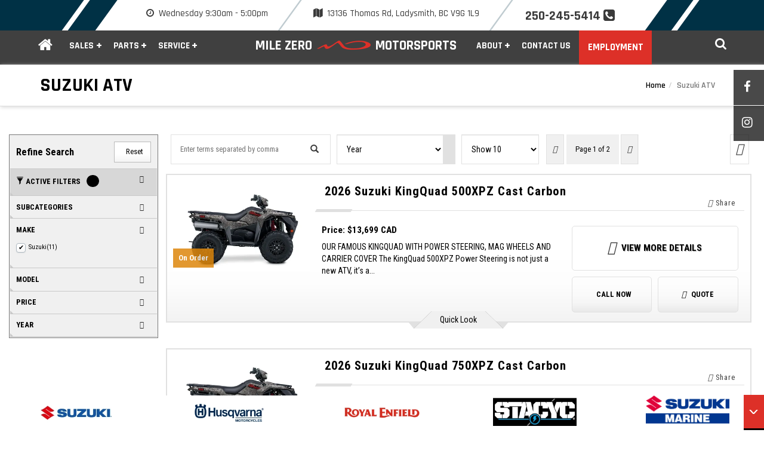

--- FILE ---
content_type: text/html; charset=utf-8
request_url: https://www.themilezero.com/Suzuki-ATV/
body_size: 12852
content:
<!doctype html>
<html lang="en" translate="no" class="notranslate">
<head>
<meta charset="utf-8">
<meta name="description" content="Mile Zero Motorsports Ltd is a powersports dealership located in Ladysmith, BC. We offer new and pre-owned ATVs and Motorcycles from manufacturers such as Suzuki and Husqvarna&reg;. We also offer financing, parts, and service near the areas of Nanaimo, Saltair, Cedar, and Cassidy.">
<meta name="keywords" content="Mile Zero Motorsports Ltd, Mile Zero Motorsports, themilezero, Ladysmith, BC, British Columbia, Nanaimo, Saltair, Cedar, Cassidy, CA, Canada, powersports, ATVs, Motorcycles, Motocross, Adventure, Dual Sport, Suzuki, Husqvarna, new, used, pre-owned, financing, parts, service, sales">
<title>Suzuki ATV | Mile Zero Motorsports Ltd - New & Pre-Owned Powersports Sales, Financing, Parts, and Service in Ladysmith, BC, near Nanaimo and Saltair</title><link rel="preload" as="image" href="https://equipmentsearch.com/uploadedimages/8754/39462260_400x0.jpg" >  <link rel="preload" as="image" href="https://img.youtube.com/vi/-2vML2sLc4A/mqdefault.jpg" >  <link rel="preload" as="image" href="https://equipmentsearch.com/uploadedimages/manufacturers-logos/1495.jpg" >  <link rel="preload" as="image" href="https://equipmentsearch.com/uploadedimages/8754/39462218_400x0.jpg" >  <link rel="preload" as="image" href="https://equipmentsearch.com/uploadedimages/8754/35086570_1_400x0.jpg" >  <link rel="preload" as="image" href="https://img.youtube.com/vi/66uG4mrHlYU/mqdefault.jpg" >  <link rel="preload" as="image" href="https://equipmentsearch.com/uploadedimages/8754/39462289_400x0.jpg" >  <link rel="preload" as="image" href="https://equipmentsearch.com/uploadedimages/8754/39462315_400x0.jpg" >  <link rel="preload" as="image" href="https://equipmentsearch.com/uploadedimages/8754/39462281_400x0.jpg" >  <link rel="preload" as="image" href="https://equipmentsearch.com/uploadedimages/8754/39462216_400x0.jpg" >  <link rel="preload" as="image" href="https://equipmentsearch.com/uploadedimages/8754/32562198_9_400x0.jpg" >  <link rel="preload" as="image" href="https://equipmentsearch.com/uploadedimages/8754/39462243_400x0.jpg" >  <link rel="preload" as="image" href="https://equipmentsearch.com/uploadedimages/8754/39462241_400x0.jpg" >
<script defer src="/sitesTmp/CDN/5c56470dc59c13fd1d1bf019014a97db.js?_=1666992691"   ></script> <link   rel="stylesheet" href="/sitesTmp/CDN/070a268426cbb16ec9857bf21d4cfc5a.css?_=1736118981"  type="text/css" >
<meta name="google" content="notranslate" >
<meta http-equiv="Content-Security-Policy" content="upgrade-insecure-requests"> <link rel="shortcut icon" href="/site-uploads/1001297/Images/favicon.ico" type="image/x-icon">
<meta name="viewport" content="width=device-width, initial-scale=1.0">
<meta http-equiv="X-UA-Compatible" content="IE=edge" > <link  href="/css/960.php?sid=1001297" rel="stylesheet" type="text/css" >
<script type='text/javascript' top>
				window.website_settings = {"set_address":"13136 Thomas Rd, Ladysmith, BC V9G 1L9","set_phone_number":"250-245-5414","set_monday_hours":"Closed","set_sunday_hours":"Closed","set_tuesday_hours":"9:30am - 5:00pm","set_wednesday_hours":"9:30am - 5:00pm","set_thursday_hours":"9:30am - 5:00pm","set_friday_hours":"9:30am - 5:00pm","set_saturday_hours":"9:30am - 5:00pm","set_enable_ecommerce":"0","set_phone_number2":"(866)-567-9376","website_name":"The Mile Zero","conversion_label":"","google_tag":["G-EYRSWKQGDC"]};
				window.pageName = 'Suzuki-ATV';
			</script> <link rel="canonical" href="https://www.themilezero.com/Suzuki-ATV/">
<script type='application/ld+json'>
{
    "@context": "https://schema.org",
    "@type": "BreadcrumbList",
    "itemListElement": [
        {
            "@type": "ListItem",
            "position": 1,
            "name": "Suzuki ATV",
            "item": "https://www.themilezero.com/Suzuki-ATV/"
        }
    ]
}
</script>
<script defer src="/js/custom/front_end.js.php?sid=1001297&pid=47657&time=1764885591" ></script>
<meta name="google-site-verification" content="pi0TdEev8Oa1u8pjkFKBQdzihNT7w6_misKDqzsbw3s" />
<script defer src="/site-uploads/1001297/includes/includes-tmp.js?_=1731805273" ></script> <link  href="/sitesTmp/1001297/2c1f2f79c163b83cb5dc3fff80c6db73-css.css?_=1769029741" rel="stylesheet" type="text/css" >
<meta name="generator" content="Created by :Simply Web Editor, simplywebeditor.com, TurnkeyWebSolutions.com" ></head>
<body id="page_47657">
<noscript style="position: fixed; top: 0px; left: 0px; z-index: 3000; height: auto; width: 100%; text-align:center;">
<div style=" height: 100%; width: 95%;text-align:center;padding:10px;background-color: #F2F2F2;border-radius: 10px;
  border: 3px solid red;-moz-box-shadow:    3px 3px 5px 6px #ccc;
  -webkit-box-shadow: 3px 3px 5px 6px #ccc;
  box-shadow: 3px 3px 5px 6px #ccc; margin:5px auto 0 auto;font-size:20px;">It appears that software on your computer is blocking JavaScript.
Please configure your security software or browser plugins to allow this
website to load JavaScript.</div>
</noscript>
<div id="parent" class="editable-container">
<div class="row">
<div id="HeaderDiv" class="droppableHtml droppableComp ui-sortable" >
<div ppanel="htmlContainer" class="movableHtml common_element ui-sortable-handle" data-component-htmlcontainer="" data-com-id="htmlContainer" id="html_1615480409294">
<div class="contentHtml"><link href="https://maxcdn.bootstrapcdn.com/font-awesome/4.7.0/css/font-awesome.min.css" rel="stylesheet"> <link href="https://fonts.gstatic.com" rel="preconnect"> <link href="https://fonts.googleapis.com/css2?family=Rajdhani:wght@300;400;500;600;700&display=swap" rel="stylesheet">
<div class="mobile-only logo-im-mobile">
<div class="top-bar grid-container-mob">
<div class="item1-mob">
<div class="nav-logo-new mobile-only">
<a href="/">
<span class="nav-logo-text">Mile Zero </span>
<img alt="Red Logo Nav" src="/site-uploads/1001297/Images/red-logo-nav.png" loading="lazy" >
<span class="nav-logo-text"> Motorsports </span></a></div> </div>
<div class="item2-mob"> <ul class="main-top-mob"> <li>
<a href="https://www.google.com/maps/place/Mile+Zero+Motorsports/@49.033247,-123.864033,14z/data=!4m5!3m4!1s0x0:0xf3c6c7960fabb54d!8m2!3d49.0332472!4d-123.8640333?hl=en-AE" rel="nofollow" target="_blank">
<i aria-hidden="true" class="fa fa-map">&nbsp;</i></a></li> <li>
<a href="tel:250-245-5414">
<i aria-hidden="true" class="fa fa-phone">&nbsp;</i></a></li> </ul> </div> </div> </div>
<div class="top-bar desktop-only grid-container">
<div class="item1">&nbsp;</div>
<div class="item2"> <ul class="item2-ul"> <li class="dropdown">
<a aria-expanded="false" class="dropdown-toggle" data-toggle="dropdown" href="/">
<i aria-hidden="true" class="fa fa-clock-o top-nav-icon clock-top-ico">&nbsp;</i>
<span id="t_hour">Thursday 9:00AM / 4:30PM</span></a> <ul class="dropdown-menu hours" role="menu"> <li>
<table border="0" cellpadding="1" cellspacing="1" id="inline-style-1">
<tbody>
<tr>
<td>
<strong>Monday</strong></td>
<td>
<span class="set_monday_hours">Closed</span></td> </tr>
<tr>
<td>
<strong>Tuesday</strong></td>
<td>
<span class="set_tuesday_hours">9:30am - 5:00pm</span></td> </tr>
<tr>
<td>
<strong>Wednesday</strong></td>
<td>
<span class="set_wednesday_hours">9:30am - 5:00pm</span></td> </tr>
<tr>
<td>
<strong>Thursday</strong></td>
<td>
<span class="set_thursday_hours">9:30am - 5:00pm</span></td> </tr>
<tr>
<td>
<strong>Friday</strong></td>
<td>
<span class="set_friday_hours">9:30am - 5:00pm</span></td> </tr>
<tr>
<td>
<strong>Saturday</strong></td>
<td>
<span class="set_saturday_hours">9:30am - 5:00pm</span></td> </tr>
<tr>
<td>
<strong>Sunday</strong></td>
<td>
<span class="set_sunday_hours">Closed</span></td> </tr> </tbody> </table> </li> </ul> </li> </ul> </div>
<div class="item3">
<div class="address">
<a href="https://www.google.com/maps/place/Mile+Zero+Motorsports/@49.033247,-123.864033,14z/data=!4m5!3m4!1s0x0:0xf3c6c7960fabb54d!8m2!3d49.0332472!4d-123.8640333?hl=en-AE" rel="nofollow" target="_blank">
<i aria-hidden="true" class="fa fa-map loc-top-ico">&nbsp;</i>
<span class="set_address">13136 Thomas Rd, Ladysmith, BC V9G 1L9</span></a></div> </div>
<div class="item4">
<div class="phone">
<span class="text">
<a href="tel:250-245-5414">
<span class="set_phone_number">250-245-5414</span>
<i aria-hidden="true" class="fa fa-phone-square">&nbsp;</i></a></span></div> </div>
<div class="item5">&nbsp;</div> </div> </div> </div>
<div ppanel="Website Menu" class="movableComp contentComp common_element ui-sortable-handle" data-pagecompid="53039" data-component-website-menu="" data-com-id="Website Menu" id="comp_1615485977512"><nav class="navbar navbar-default" role="navigation" id="nav_53039">
<div class="navbar-header">
<button class="navbar-toggle" data-target="#navbar-53039" data-toggle="collapse" type="button">
<span class="sr-only">Toggle navigation</span>
<span class="icon-bar">&nbsp;</span>
<span class="icon-bar">&nbsp;</span>
<span class="icon-bar">&nbsp;</span>  			  </button>
<div class="home-div desktop-only">
<a href="/">
<i aria-hidden="true" class="fa fa-home">&nbsp;</i></a> </div>
<div class="nav-logo desktop-only">
<a href="/"     >
<span class="nav-logo-text">Mile Zero </span>
<img src="/site-uploads/1001297/Images/red-logo-nav.png" alt="logo" >
<span class="nav-logo-text"> Motorsports </span></a> </div>
<div class="search-div desktop-only">
<a href="#" data-toggle="modal" data-target="#searchModal">
<i aria-hidden="true" class="fa fa-search">&nbsp;</i></a> </div>
<div class="home-div desktop-only">
<a href="/">
<i aria-hidden="true" class="fa fa-home">&nbsp;</i></a> </div> <ul class="mobile-ul mobile-only">      <li>
<a href="#" data-toggle="modal" data-target="#searchModal"       >
<i aria-hidden="true" class="fa fa-search">&nbsp;</i></a>   </li>     <li>
<a class="hidden shopping-cart" href="#" type="button"       >
<i aria-hidden="true" class="fa fa-shopping-cart">&nbsp;</i>
<sup class="total-items simpleCart_quantity">0</sup></a>   </li>   <li>
<a href="https://www.facebook.com/MileZeroMotorsports" target="_blank" rel="nofollow"       >
<i aria-hidden="true" class="fa fa-facebook">&nbsp;</i></a>   </li>   <li>
<a href="https://www.instagram.com/mile_zero/" target="_blank" rel="nofollow"       >
<i aria-hidden="true" class="fa fa-instagram">&nbsp;</i></a>   </li> </ul></div>
<div class="collapse navbar-collapse" id="navbar-53039">          <ul class="nav navbar-nav"><li>
<a href="/SALES/"  >Home</a></li><li class="dropdown">
<a  class="dropdown-toggle" data-toggle="dropdown" role="button" aria-haspopup="true" aria-expanded="false"  href="/Sales/"  >Sales<span class="caret"></span></a><ul class='dropdown-menu'><li>
<a href="/Browse-Inventory/"  >Browse Inventory </a></li><li>
<a href="/In-Stock-Units/"  >In Stock Units </a></li><li>
<a href="/Pre-Owned/"  >Pre Owned </a></li><li>
<a href="/ATV/"  >ATV </a></li><li>
<a href="/Motorcycles/"  >Motorcycles </a></li><li>
<a href="/Trailer/"  >Trailers </a></li><li>
<a href="/Stacyc/"  >Stacyc </a></li><li>
<a href="/Suzuki/"  >Suzuki </a></li><li>
<a href="/Suzuki-Marine/"  >Suzuki Marine </a></li><li>
<a href="/Royal-Enfield/"  >Royal Enfield </a></li><li>
<a href="/Husqvarna/"  >Husqvarna </a></li><li>
<a href="/Suzuki-Promotions/"  >Suzuki Promotions </a></li><li>
<a href="/Husqvarna-Promotions/"  >Husqvarna Promotions </a></li><li>
<a href="/Royal-Enfield-Promotions/"  >Royal Enfield Promotions </a></li><li>
<a href="/Black-Friday-Deals/"  >Black Friday Deals </a></li><li>
<a href="/Finance-Form/"  >Finance Form </a></li></ul></li><li class="dropdown">
<a  class="dropdown-toggle" data-toggle="dropdown" role="button" aria-haspopup="true" aria-expanded="false"  href="/Parts/"  >Parts<span class="caret"></span></a><ul class='dropdown-menu'><li>
<a href="/Parts-Department/"  >Parts Department </a></li><li>
<a href="/Parts-Request/"  >Parts Request </a></li><li>
<a href="/Parts-Finder/"  >Parts Finder </a></li></ul></li><li class="dropdown">
<a  class="dropdown-toggle" data-toggle="dropdown" role="button" aria-haspopup="true" aria-expanded="false"  href="/Service/"  >Service<span class="caret"></span></a><ul class='dropdown-menu'><li>
<a href="/Service-Department/"  >Service Department </a></li><li>
<a href="/Service-Request/"  >Service Request </a></li></ul></li><li class="dropdown">
<a  class="dropdown-toggle" data-toggle="dropdown" role="button" aria-haspopup="true" aria-expanded="false"  href="/About/"  >About<span class="caret"></span></a><ul class='dropdown-menu'><li>
<a href="/About-Us/"  >About Us </a></li><li>
<a href="/Reviews/"  >Reviews </a></li><li>
<a href="/Meet-Our-Staff/"  >Meet Our Staff </a></li><li>
<a href="/Newsletter-Signup/"  >Newsletter Signup </a></li></ul></li><li>
<a href="/Contact-Us/"  >Contact Us</a></li><li>
<a href="/Employment/"  >Employment</a></li></ul> </div>      </nav></div>
<div ppanel="Breadcrumbs" class="movableComp contentComp ui-sortable-handle" data-pagecompid="53111" data-component-breadcrumbs="" data-com-id="Breadcrumbs" id="comp_1616161018499"><nav aria-label="breadcrumb" class="breadcrumbParent">
<ol class="breadcrumb"><li class="breadcrumb-item">
<a href="/">Home</a></li><li class="breadcrumb-item active" aria-current="page" data-url="/Suzuki-ATV">Suzuki ATV</li></ol>  				</nav></div></div> </div>
<div class="row">
<div id="LeftDiv" class="droppableComp droppableHtml ui-sortable hidden" ></div>
<div id="CenterDiv" class="droppableComp droppableHtml ui-sortable" >
<div ppanel="ESC Ads" class="movableComp contentComp ui-sortable-handle" data-pagecompid="53112" data-component-esc-ads="" data-com-id="ESC Ads" id="comp_1616182446713">
<script top>

    gtag('event', 'view_item_list', {
      send_to:  window.send_to['GAGT'],
      items: [{"id":39465632,"name":"2026 Suzuki KingQuad 500XPZ Cast Carbon","price":"0.00","quantity":1,"brand":"Suzuki"},{"id":39465624,"name":"2026 Suzuki KingQuad 750XPZ Cast Carbon","price":"0.00","quantity":1,"brand":"Suzuki"},{"id":39465633,"name":"2026 Suzuki KingQuad 500XP Flame Red","price":"0.00","quantity":1,"brand":"Suzuki"},{"id":39465637,"name":"2026 Suzuki KingQuad 500XP Cast Carbon","price":"0.00","quantity":1,"brand":"Suzuki"},{"id":39465640,"name":"2026 Suzuki Quadsport Z50","price":"0.00","quantity":1,"brand":"Suzuki"},{"id":39465635,"name":"2026 Suzuki KingQuad 500XP Terra Green","price":"0.00","quantity":1,"brand":"Suzuki"},{"id":39465623,"name":"2026 Suzuki KingQuad 750XPZ True Timber Kanati","price":"0.00","quantity":1,"brand":"Suzuki"},{"id":39465622,"name":"2026 Suzuki KingQuad 750XPZ Armoured Blue Grey","price":"0.00","quantity":1,"brand":"Suzuki"},{"id":39465628,"name":"2026 Suzuki KingQuad 750XP Cast Carbon","price":"0.00","quantity":1,"brand":"Suzuki"},{"id":39465626,"name":"2026 Suzuki KingQuad 750XP Flame Red","price":"0.00","quantity":1,"brand":"Suzuki"}]
    });

    </script>
<div id="ESCAdsResponse6971442b4ac14" align="center" rel="53112" class="ESCAdsResponse" >
<div  id="inline-style-1">
<div  class="row" id="inline-style-2">
<div id="floatdiv"  class="inline-style-3"></div><link rel="preconnect" href="https://fonts.gstatic.com">  <link href="https://fonts.googleapis.com/css2?family=Roboto+Condensed:ital,wght@0,300;0,400;0,700;1,300;1,400;1,700&display=swap" rel="stylesheet">
<div class="light2021 container-fluid main-container">
<div class="modal fade deposit-info" tabindex="-1" role="dialog" aria-labelledby="myLargeModalLabel">
<div class="modal-dialog modal-lg" role="document">
<div class="modal-content">
<h3>“Hold With Deposit' How does it work? Can I get my money back?</h3>
<p>If you're interested in something, we recommend you put a Deposit on it to Hold it. Holds require a refundable deposit which is an authorization on your credit card.  If you change your mind, we'll return your money. Please note, in order to make things fair, No Shows or Contact result in no refund. After you place a hold, we will contact you to confirm your interest. At that time, you can schedule an appointment and finalize your commitment. If you don't like what you see, you are NOT COMMITTED to purchase.  </p>
<div class="modal-footer">
<button type="button" class="btn btn-default" data-dismiss="modal">Close</button>                              </div>                          </div>                                                 </div>                      </div>
<div aria-labelledby="share-modal" class="modal fade" id="share-modal" role="dialog" tabindex="-1">
<div class="modal-dialog" role="document">
<div class="modal-content">
<div class="modal-header">
<button aria-label="Close" class="close" data-dismiss="modal" type="button">
<span aria-hidden="true"> × </span>                          </button>
<h4 class="modal-title" id="myModalLabel">
<i class="fas fa-share-alt"></i>                              Share                          </h4>                      </div>
<div class="modal-body" id="share-box">
<input id="share-link" readonly="" type="text" value="Share Link"/>
<button id="copyButton">                              Copy Link                          </button>                          <ul aria-labelledby="dLabel" class="social-icons">                              <li>
<a class="button lightboxs  email-to-friend" href="#" rel="nofollow" target="_blank">
<i class="fas fa-paper-plane"></i>                                  </a>                              </li>                              <li>
<a class="button facebook-btn" href="#" target="_blank" rel="nofollow">
<i class="fab fa-facebook-f"></i>                                  </a>                              </li>                              <li>
<a class="button twitter-btn" href="#" target="_blank" rel="nofollow">
<i class="fak fa-x-twitter"></i>                                  </a>                              </li>                              <li>
<a class="button whatsapp-btn" href="#" target="_blank" rel="nofollow">
<i class="fab fa-whatsapp"></i>                                  </a>                              </li>                              <li>
<a class="button pinterest-btn" href="#" target="_blank" rel="nofollow">
<i class="fab fa-pinterest-p"></i>                                  </a>                              </li>                          </ul>                      </div>
<div class="hidden modal-footer">
<button class="btn btn-default" data-dismiss="modal" type="button">                              Close                          </button>                      </div>                  </div>              </div>          </div>
<div id="filters" class="col-sm-3 modern col-xs-12 view-group staticFilterContainer">
<div class="filters-panel"  id="inline-style-4">
<div class="filters-inner">
<div class="filter-ttl" >
<span class="glyphicon glyphicon-filter hidden"></span>Refine Search<div class="filter-ontrol-btns">
<button class="adsResetButton reset button"  type="button" onclick="window.reset=true;window.searchValue='';callLoadContent('/Suzuki-ATV/'); $('BODY').removeData(); $('html,body').animate({scrollTop: $('.ESCAdsResponse').offset().top}, 1000);">
<i class="fas fa-sync-alt"></i>Reset</button>
<button onclick="close_filter()" class="filter-close-btn button"  type="button">
<i class="fas fa-check"></i>&nbsp; Apply</button></div>    </div>
<div class="filter-collapse-container active-filter-container">
<a class="filter-collapse collapsed" role="button" data-toggle="collapse" href="#ActiveFiltersSection" aria-expanded="true">
<span class="glyphicon glyphicon-filter"></span>
<span>ACTIVE FILTERS<span class="badge badge-light" id="static-filter-count"></span></span>                </a>
<div class="collapse" id="ActiveFiltersSection">
<div class="static-filter-active-main">                    <!-- FILTERS HERE FILLED BY JQUERY -->                  </div>                </div>              </div>
<div class="filter-collapse-container Subcategory">
<a class="filter-collapse" role="button" data-toggle="collapse" href="#subcategory_filterSection" aria-expanded="true">SubCategories                </a>
<button class="apply-button apply_btn_subcategoryId" onclick="modernFilterEvent_Static('subcategoryId')" >Apply</button>
<div class="collapse  static_filter_gather_data_subcategory_filter" id="subcategory_filterSection">
<div class="well">
<div class="checklist-filter">                        <ul                           class="modernFilter modernFilterCheckBox"                          name="subcategoryId"                          id="subcategoryId"                        ><li class="" ><label>
<input type="checkbox"                             id="subcategory_filter-7642"                             class="regular-checkbox big-checkbox filter_search_prop filter"                            onchange="modernFilterEvent_Static_DetectChanges('subcategoryId', false, this)"                            value="7642"                                                         />
<span class="filter-text">Kids ATV</span>
<span class="filter-count">
<span class="c-arr">(</span>1<span class="c-arr">)</span>                             </span></label></li><li class="" ><label>
<input type="checkbox"                             id="subcategory_filter-10160"                             class="regular-checkbox big-checkbox filter_search_prop filter"                            onchange="modernFilterEvent_Static_DetectChanges('subcategoryId', false, this)"                            value="10160"                                                         />
<span class="filter-text">Utility Sport</span>
<span class="filter-count">
<span class="c-arr">(</span>10<span class="c-arr">)</span>                             </span></label></li></ul>                </div>            </div>        </div></div>
<div class="filter-collapse-container Make">
<a class="filter-collapse" role="button" data-toggle="collapse" href="#make_filterSection" aria-expanded="true">Make                </a>
<button class="apply-button apply_btn_make" onclick="modernFilterEvent_Static('make')" >Apply</button>
<div class="collapse in static_filter_gather_data_make_filter" id="make_filterSection">
<div class="well">
<div class="checklist-filter">                        <ul                           class="modernFilter modernFilterCheckBox"                          name="make"                          id="make"                        ><li class="skip-auto-translate" ><label>
<input type="checkbox"                             id="make_filter-Suzuki"                             class="regular-checkbox big-checkbox filter_search_prop filter"                            onchange="modernFilterEvent_Static_DetectChanges('make', false, this)"                            value="Suzuki"                            checked />
<span class="filter-text">Suzuki</span>
<span class="filter-count">
<span class="c-arr">(</span>11<span class="c-arr">)</span>                             </span></label></li></ul>                </div>            </div>        </div></div>
<div class="filter-collapse-container Model">
<a class="filter-collapse" role="button" data-toggle="collapse" href="#model_filterSection" aria-expanded="true">Model                </a>
<button class="apply-button apply_btn_model" onclick="modernFilterEvent_Static('model')" >Apply</button>
<div class="collapse  static_filter_gather_data_model_filter" id="model_filterSection">
<div class="well">
<div class="checklist-filter">                        <ul                           class="modernFilter modernFilterCheckBox"                          name="model"                          id="model"                        ><li class="skip-auto-translate" ><label>
<input type="checkbox"                             id="model_filter-KingQuad"                             class="regular-checkbox big-checkbox filter_search_prop filter"                            onchange="modernFilterEvent_Static_DetectChanges('model', false, this)"                            value="KingQuad"                                                         />
<span class="filter-text">KingQuad</span>
<span class="filter-count">
<span class="c-arr">(</span>10<span class="c-arr">)</span>                             </span></label></li><li class="skip-auto-translate" ><label>
<input type="checkbox"                             id="model_filter-Quadsport"                             class="regular-checkbox big-checkbox filter_search_prop filter"                            onchange="modernFilterEvent_Static_DetectChanges('model', false, this)"                            value="Quadsport"                                                         />
<span class="filter-text">Quadsport</span>
<span class="filter-count">
<span class="c-arr">(</span>1<span class="c-arr">)</span>                             </span></label></li></ul>                </div>            </div>        </div></div>
<div class="filter-collapse-container Price">
<a class="filter-collapse" role="button" data-toggle="collapse" href="#price_statsSection" aria-expanded="false">            Price          </a>
<button  class="apply-button apply_btn_price" onclick="modernFilterEvent_Static('price', true)">Apply</button>
<div class="collapse  static_filter_gather_data_price_stats" id="price_statsSection">
<div class="well">
<div class="checklist-filter">
<p class="modernFilter modernFilterSlider">                    <label for="amount-price"></label>
<input type="text" id="amount-price" readonly  class="inline-style-5">                  </p>
<div id="slider-range-price" name="price" changed=""></div>                                    </div>              </div>          </div></div>
<div class="filter-collapse-container Year">
<a class="filter-collapse" role="button" data-toggle="collapse" href="#year_statsSection" aria-expanded="false">            Year          </a>
<button  class="apply-button apply_btn_years" onclick="modernFilterEvent_Static('years', true)">Apply</button>
<div class="collapse  static_filter_gather_data_year_stats" id="year_statsSection">
<div class="well">
<div class="checklist-filter">
<p class="modernFilter modernFilterSlider">                    <label for="amount-years"></label>
<input type="text" id="amount-years" readonly  class="inline-style-6">                  </p>
<div id="slider-range-years" name="years" changed=""></div>                                    </div>              </div>          </div></div>                           </div></div>
<div class="hidden filters-tools"  id="inline-style-7">
<button id="collapse-trigger-collapse" class="collapse-trigger"     onclick="$('.filter-collapse-container .collapse').collapse('hide'); $(this).prop('disabled', true); $('#collapse-trigger-expand').prop('disabled', false);">Collapse All     <i class="glyphicon glyphicon-minus"  id="inline-style-8"></i></button>
<button id="collapse-trigger-expand" class="collapse-trigger" disabled="disabled"     onclick="$('.filter-collapse-container .collapse').collapse('show'); $(this).prop('disabled', true); $('#collapse-trigger-collapse').prop('disabled', false);">Expand All     <i class="glyphicon glyphicon-plus"  id="inline-style-9"></i></button>                                    </div>  </div>      <!-- End Filters -->
<div id="products" class="col-sm-8 col-xs-12 view-group">
<div class="row sortby-row">
<a class="filter-ttl filter-xs-btn visible-xs" role="button" href="#filters">
<span class="glyphicon glyphicon-filter"></span>Filters      </a>
<div class="col-xs-4" id="keyWordsSection">
<div class="checklist-filter"><form onsubmit="modernFilterEvent('search'); return false;" class="search-form" >
<input type="text" name="search" id="search" value="" class="modernFilterText filters-drop inline-style-10" onkeypress="return searchByEnterKey(event);"  placeholder="Enter terms separated by comma" />
<button type="submit" class="adsSearchButton btn btn-default" value="Search" id="searchButton">
<span class="glyphicon glyphicon-search"></span>                </button>
<span id="searchLoading" class="inline-style-11" >
<span class="glyphicon glyphicon-refresh"> </span> Loading ...</span></form>
<div  id="inline-style-12"></div></div>                    </div>
<div class="col-sm-3 col-xs-4 order-drop">
<select class="form-control" id="order" name="order"  onchange="javascript:void(filterAds('order',this.value,'6971442b4ac14'))">
<option value="ads_id" >Date Added</option>
<option value="ads_title" >Title</option>
<option value="manufacturer" >Manufacturer</option>
<option value="model" >Model</option>
<option value="price" >Price</option>
<option value="stock_number" >Stock Number</option>
<option value="year"  selected>Year</option></select>
<button name="orderAD" class="sort-btn ASC" id="sort-btn" value="ASC" onclick="javascript:void(sort_alpha('ASC','6971442b4ac14'))" >
<i class="far fa-sort-alpha-down"></i></button>      </div>
<div class="col-sm-2 col-xs-4 hidden-xs ads-per-page">
<select class="form-control" id="limit" name="limit" onchange="javascript:void(filterAds('limit',this.value,'6971442b4ac14'))">
<option value="10"  selected>Show 10</option>
<option value="20" >Show 20</option>
<option value="30" >Show 30</option>
<option value="40" >Show 40</option>
<option value="50" >Show 50</option>
<option value="60" >Show 60</option>
<option value="70" >Show 70</option>
<option value="80" >Show 80</option>
<option value="90" >Show 90</option>
<option value="100" >Show 100</option>                         </select></div>
<span class="col-sm-4 col-xs-8 pagination-box text-center">                                              <ul class="pagination dark"  id="inline-style-13">                                                  <li data-order="-1">
<a href="/Suzuki-ATV/page/1/" onclick="event.preventDefault(); $('html,body').animate({scrollTop: $('#products').offset().top}, 1000);" rel="6971442b4ac14" class="pushstate" >
<i class="fas fa-chevron-left"></i></a></li>                                                  <li class="1 info" data-order="" loop="true">Page 1 of 2 </li>                                                   <li>
<a href="/Suzuki-ATV/page/2/" onclick=" event.preventDefault(); $('html,body').animate({scrollTop: $('#products').offset().top}, 1000);" rel="6971442b4ac14"  class="pushstate" >
<i class="fas fa-chevron-right"></i></a></li>                                              </ul>                                          </span>                                                                       <!--<hr style="margin: 0">-->
<div class="col-sm-1 my-3 layout_view hidden-xs">
<div class="list-grid-btn">
<button class="btn hidden" id="list" onclick="change_view()"  >
<i class="fas fa-th-list"></i>                      </button>
<button class="btn" id="grid" onclick="change_view()" >
<i class="fas fa-th"></i>                        </button>                  </div>          </div>      </div>
<div class="item col-xs-6 col-sm-3  list-group-item">
<div class="thumb card">
<div class="img-event">
<div class="thumbnail-container">
<a class="pushstate" href="/Suzuki-ATV/adid/39465632/2026-Suzuki-KingQuad-500XPZ-Cast-Carbon-Ladysmith-BC/">
<img   alt="2026 Suzuki KingQuad 500XPZ Cast Carbon" loading="lazy"  src="https://equipmentsearch.com/uploadedimages/8754/39462260_400x0.jpg">
<span class="hidden">
<span class="no-ph-ttl">Photos</span>
<span class="no-ph-subttl">Coming Soon</span>
<i class="fad fa-camera-alt"></i>          </span></a>
<div class="thumbStatus  on-order-tag">On Order</div></div>            <!-- Starting Video-->
<div class="videos-box  show-item">
<div class="video">
<a href="https://www.youtube.com/embed/-2vML2sLc4A?rel=0&autoplay=1" title="" class="adYoutube youtube-main-btn"  id="inline-style-14">
<img class="hidden video-img" alt="Mqdefault" loading="lazy"  src="https://img.youtube.com/vi/-2vML2sLc4A/mqdefault.jpg" >
<span class="video-button">
<img alt="Play Video"  loading="lazy"  src="/images/video-button.png" ></span>                                     </a></div></div><!--End of Videos Boxs-->
<div class="promotions-count  hidden">0 Offers</div>          </div>
<div class="caption card-body   model-specs row">
<h2 class="model-title col-xs-12 skip-auto-translate">
<a href="/Suzuki-ATV/adid/39465632/2026-Suzuki-KingQuad-500XPZ-Cast-Carbon-Ladysmith-BC/" class="model-title-link pushstate skip-auto-translate" >2026 Suzuki KingQuad 500XPZ Cast Carbon</a>
<a class="share-btn" data-toggle="modal" data-target="#share-modal" data-adid="39465632" data-adtitle="2026 Suzuki KingQuad 500XPZ Cast Carbon" href="#">
<i class="fas fa-share-alt"></i> Share</a>                  </h2>
<hr  id="inline-style-15"/>
<div class="col-sm-2 col-xs-12 hidden">Second photo or video</div>
<div class="col-sm-7 col-xs-12">
<div class="stock-num  hidden">
<span class="stock-lablel">Stock # </span>
<span class="skip-auto-translate"></span>                    </div>
<div class="col-sm-12 col-xs-12 price-oem">
<div class="msrp hidden show-item">
<span class="ttl">                            Retail Price:                            </span>
<span>                                $0                                                        </span>                    </div>
<div class="price hidden">
<span>                            0                        </span>                    </div>
<div class="price price show-item">
<span class="ttl">Price:                        </span>
<span class="price-val">                            $13,699 CAD                        </span>
<span class="price-val hidden">                            ($0 USD)                        </span>                                            </div>
<div class="price hidden">
<span class="sale-tag">Sale Price: </span>
<span>$0 CAD</span>
<div class="sale_price-desc sale_description">
<span></span>                          </div>
<span class="msrp savings">
<span>Savings&nbsp;</span>
<span class="skip-auto-translate"> $13,699</span>                        </span>
<span class="sale_end_date  hidden">                            Sale ends on Jan 21, 2026                        </span>                    </div>
<div class="price-desc hidden">
<span></span>                      </div>
<div class="permonth hidden">
<span class="permonth-money">                            $                        </span>
<span class="permonth-ttl">                                                    </span>
<span class="permonth-cap">                            0 Months. 0% APR $0 Down Payment                        </span>                      </div>                  </div>
<div class="rentals-div row">                                      </div>
<div class="col-sm-12 comment   show-item skip-auto-translate">
<p>      OUR FAMOUS KINGQUAD WITH POWER STEERING, MAG WHEELS AND CARRIER COVER The KingQuad 500XPZ Power Steering is not just a new ATV, it’s a...</p></div></div>
<div class="col-sm-5 col-xs-12 cta-btns flex-container">
<a class="main-btn View-Details pushstate" href="/Suzuki-ATV/adid/39465632/2026-Suzuki-KingQuad-500XPZ-Cast-Carbon-Ladysmith-BC/">
<i class="far fa-eye"></i>View More Details</a>
<a class="call-now show-item" href="tel:2502455414">
<i class="fas fa-phone-alt"></i>Call Now</a>
<a  onclick="return gtag_report_conversion('')" class="financing  hidden" href="javascript:void(0)" target="_blank" rel="nofollow">
<i class="fas fa-money-bill-alt"></i>Financing</a>
<a class="quote lightboxs show-item" rel="nofollow" onclick="" target="_self"  href="/helper/request-quote?adId=39465632" data-itemid="39465632">
<i class="fas fa-comments"></i>Quote</a>
<div class="oem-logo">
<img loading="lazy"  alt="1495" src="https://equipmentsearch.com/uploadedimages/manufacturers-logos/1495.jpg"></div>                  </div></div>
<div class="specs-btn-parent">
<a class="specs-btn" role="button" data-toggle="collapse" href="#" data-target="#specs-box-394656321144" aria-expanded="false" aria-controls="collapseExample">
<span>Quick Look</span>        </a></div>
<div class="clearfix"></div>
<div class="collapse" id="specs-box-394656321144">
<div class="specs-main specs container-fluid">
<h2 class="model-title grid-only">
<a class="model-title-link pushstate skip-auto-translate test" href="/Suzuki-ATV/adid/39465632/2026-Suzuki-KingQuad-500XPZ-Cast-Carbon-Ladysmith-BC/">2026 Suzuki KingQuad 500XPZ Cast Carbon</a>                </h2>
<div class="spec-col year">
<span class="specs-title">Year</span>
<span>2026</span></div>
<div class="spec-col make">
<span class="specs-title">Make</span>
<span class="skip-auto-translate">Suzuki</span></div>
<div class="spec-col model" >
<span class="specs-title">Model </span>
<span class="skip-auto-translate">KingQuad</span></div></div>
<a class="View-Details grid-only pushstate" href="/Suzuki-ATV/adid/39465632/2026-Suzuki-KingQuad-500XPZ-Cast-Carbon-Ladysmith-BC/">
<span class="glyphicon glyphicon-eye-open"></span>&nbsp;Details</a>        </div>      </div>      </div>
<div class="item col-xs-6 col-sm-3  list-group-item">
<div class="thumb card">
<div class="img-event">
<div class="thumbnail-container">
<a class="pushstate" href="/Suzuki-ATV/adid/39465624/2026-Suzuki-KingQuad-750XPZ-Cast-Carbon-Ladysmith-BC/">
<img   alt="2026 Suzuki KingQuad 750XPZ Cast Carbon" loading="lazy"  src="https://equipmentsearch.com/uploadedimages/8754/39462218_400x0.jpg">
<span class="hidden">
<span class="no-ph-ttl">Photos</span>
<span class="no-ph-subttl">Coming Soon</span>
<i class="fad fa-camera-alt"></i>          </span></a>
<div class="thumbStatus  instock-tag">In Stock</div></div>            <!-- Starting Video-->
<div class="videos-box  show-item">
<div class="video">
<a href="https://www.youtube.com/embed/-2vML2sLc4A?rel=0&autoplay=1" title="" class="adYoutube youtube-main-btn"  id="inline-style-16">
<img class="hidden video-img" alt="Mqdefault" loading="lazy"  src="https://img.youtube.com/vi/-2vML2sLc4A/mqdefault.jpg" >
<span class="video-button">
<img alt="Play Video"  loading="lazy"  src="/images/video-button.png" ></span>                                     </a></div></div><!--End of Videos Boxs-->
<div class="promotions-count  hidden">0 Offers</div>          </div>
<div class="caption card-body   model-specs row">
<h2 class="model-title col-xs-12 skip-auto-translate">
<a href="/Suzuki-ATV/adid/39465624/2026-Suzuki-KingQuad-750XPZ-Cast-Carbon-Ladysmith-BC/" class="model-title-link pushstate skip-auto-translate" >2026 Suzuki KingQuad 750XPZ Cast Carbon</a>
<a class="share-btn" data-toggle="modal" data-target="#share-modal" data-adid="39465624" data-adtitle="2026 Suzuki KingQuad 750XPZ Cast Carbon" href="#">
<i class="fas fa-share-alt"></i> Share</a>                  </h2>
<hr  id="inline-style-17"/>
<div class="col-sm-2 col-xs-12 hidden">Second photo or video</div>
<div class="col-sm-7 col-xs-12">
<div class="stock-num  hidden">
<span class="stock-lablel">Stock # </span>
<span class="skip-auto-translate"></span>                    </div>
<div class="col-sm-12 col-xs-12 price-oem">
<div class="msrp hidden show-item">
<span class="ttl">                            Retail Price:                            </span>
<span>                                $0                                                        </span>                    </div>
<div class="price hidden">
<span>                            0                        </span>                    </div>
<div class="price price show-item">
<span class="ttl">Price:                        </span>
<span class="price-val">                            $14,499 CAD                        </span>
<span class="price-val hidden">                            ($0 USD)                        </span>                                            </div>
<div class="price hidden">
<span class="sale-tag">Sale Price: </span>
<span>$0 CAD</span>
<div class="sale_price-desc sale_description">
<span></span>                          </div>
<span class="msrp savings">
<span>Savings&nbsp;</span>
<span class="skip-auto-translate"> $14,499</span>                        </span>
<span class="sale_end_date  hidden">                            Sale ends on Jan 21, 2026                        </span>                    </div>
<div class="price-desc hidden">
<span></span>                      </div>
<div class="permonth hidden">
<span class="permonth-money">                            $                        </span>
<span class="permonth-ttl">                                                    </span>
<span class="permonth-cap">                            0 Months. 0% APR $0 Down Payment                        </span>                      </div>                  </div>
<div class="rentals-div row">                                      </div>
<div class="col-sm-12 comment   show-item skip-auto-translate">
<p>      OUR MOST POWERFUL KINGQUAD WITH POWER STEERING, MAG WHEELS AND CARRIER COVERS The KingQuad 750XPZ Power Steering is not just a new ATV, it’s a...</p></div></div>
<div class="col-sm-5 col-xs-12 cta-btns flex-container">
<a class="main-btn View-Details pushstate" href="/Suzuki-ATV/adid/39465624/2026-Suzuki-KingQuad-750XPZ-Cast-Carbon-Ladysmith-BC/">
<i class="far fa-eye"></i>View More Details</a>
<a class="call-now show-item" href="tel:2502455414">
<i class="fas fa-phone-alt"></i>Call Now</a>
<a  onclick="return gtag_report_conversion('')" class="financing  hidden" href="javascript:void(0)" target="_blank" rel="nofollow">
<i class="fas fa-money-bill-alt"></i>Financing</a>
<a class="quote lightboxs show-item" rel="nofollow" onclick="" target="_self"  href="/helper/request-quote?adId=39465624" data-itemid="39465624">
<i class="fas fa-comments"></i>Quote</a>
<div class="oem-logo">
<img loading="lazy"  alt="1495" src="https://equipmentsearch.com/uploadedimages/manufacturers-logos/1495.jpg"></div>                  </div></div>
<div class="specs-btn-parent">
<a class="specs-btn" role="button" data-toggle="collapse" href="#" data-target="#specs-box-39465624797" aria-expanded="false" aria-controls="collapseExample">
<span>Quick Look</span>        </a></div>
<div class="clearfix"></div>
<div class="collapse" id="specs-box-39465624797">
<div class="specs-main specs container-fluid">
<h2 class="model-title grid-only">
<a class="model-title-link pushstate skip-auto-translate test" href="/Suzuki-ATV/adid/39465624/2026-Suzuki-KingQuad-750XPZ-Cast-Carbon-Ladysmith-BC/">2026 Suzuki KingQuad 750XPZ Cast Carbon</a>                </h2>
<div class="spec-col year">
<span class="specs-title">Year</span>
<span>2026</span></div>
<div class="spec-col make">
<span class="specs-title">Make</span>
<span class="skip-auto-translate">Suzuki</span></div>
<div class="spec-col model" >
<span class="specs-title">Model </span>
<span class="skip-auto-translate">KingQuad</span></div></div>
<a class="View-Details grid-only pushstate" href="/Suzuki-ATV/adid/39465624/2026-Suzuki-KingQuad-750XPZ-Cast-Carbon-Ladysmith-BC/">
<span class="glyphicon glyphicon-eye-open"></span>&nbsp;Details</a>        </div>      </div>      </div>
<div class="item col-xs-6 col-sm-3  list-group-item">
<div class="thumb card">
<div class="img-event">
<div class="thumbnail-container">
<a class="pushstate" href="/Suzuki-ATV/adid/39465633/2026-Suzuki-KingQuad-500XP-Flame-Red-Ladysmith-BC/">
<img   alt="2026 Suzuki KingQuad 500XP Flame Red" loading="lazy"  src="https://equipmentsearch.com/uploadedimages/8754/35086570_1_400x0.jpg">
<span class="hidden">
<span class="no-ph-ttl">Photos</span>
<span class="no-ph-subttl">Coming Soon</span>
<i class="fad fa-camera-alt"></i>          </span></a>
<div class="thumbStatus  instock-tag">In Stock</div></div>            <!-- Starting Video-->
<div class="videos-box  show-item">
<div class="video">
<a href="https://www.youtube.com/embed/66uG4mrHlYU?rel=0&autoplay=1" title="" class="adYoutube youtube-main-btn"  id="inline-style-18">
<img class="hidden video-img" alt="Mqdefault" loading="lazy"  src="https://img.youtube.com/vi/66uG4mrHlYU/mqdefault.jpg" >
<span class="video-button">
<img alt="Play Video"  loading="lazy"  src="/images/video-button.png" ></span>                                     </a></div></div><!--End of Videos Boxs-->
<div class="promotions-count  hidden">0 Offers</div>          </div>
<div class="caption card-body   model-specs row">
<h2 class="model-title col-xs-12 skip-auto-translate">
<a href="/Suzuki-ATV/adid/39465633/2026-Suzuki-KingQuad-500XP-Flame-Red-Ladysmith-BC/" class="model-title-link pushstate skip-auto-translate" >2026 Suzuki KingQuad 500XP Flame Red</a>
<a class="share-btn" data-toggle="modal" data-target="#share-modal" data-adid="39465633" data-adtitle="2026 Suzuki KingQuad 500XP Flame Red" href="#">
<i class="fas fa-share-alt"></i> Share</a>                  </h2>
<hr  id="inline-style-19"/>
<div class="col-sm-2 col-xs-12 hidden">Second photo or video</div>
<div class="col-sm-7 col-xs-12">
<div class="stock-num  hidden">
<span class="stock-lablel">Stock # </span>
<span class="skip-auto-translate"></span>                    </div>
<div class="col-sm-12 col-xs-12 price-oem">
<div class="msrp hidden show-item">
<span class="ttl">                            Retail Price:                            </span>
<span>                                $0                                                        </span>                    </div>
<div class="price hidden">
<span>                            0                        </span>                    </div>
<div class="price price show-item">
<span class="ttl">Price:                        </span>
<span class="price-val">                            $12,899 CAD                        </span>
<span class="price-val hidden">                            ($0 USD)                        </span>                                            </div>
<div class="price hidden">
<span class="sale-tag">Sale Price: </span>
<span>$0 CAD</span>
<div class="sale_price-desc sale_description">
<span></span>                          </div>
<span class="msrp savings">
<span>Savings&nbsp;</span>
<span class="skip-auto-translate"> $12,899</span>                        </span>
<span class="sale_end_date  hidden">                            Sale ends on Jan 21, 2026                        </span>                    </div>
<div class="price-desc hidden">
<span></span>                      </div>
<div class="permonth hidden">
<span class="permonth-money">                            $                        </span>
<span class="permonth-ttl">                                                    </span>
<span class="permonth-cap">                            0 Months. 0% APR $0 Down Payment                        </span>                      </div>                  </div>
<div class="rentals-div row">                                      </div>
<div class="col-sm-12 comment   show-item skip-auto-translate">
<p>      OUR FAMOUS KINGQUAD WITH POWER STEERING AND CARRIER COVER The KingQuad 500XP Power Steering is not just a new ATV, it’s a KingQuad ATV....</p></div></div>
<div class="col-sm-5 col-xs-12 cta-btns flex-container">
<a class="main-btn View-Details pushstate" href="/Suzuki-ATV/adid/39465633/2026-Suzuki-KingQuad-500XP-Flame-Red-Ladysmith-BC/">
<i class="far fa-eye"></i>View More Details</a>
<a class="call-now show-item" href="tel:2502455414">
<i class="fas fa-phone-alt"></i>Call Now</a>
<a  onclick="return gtag_report_conversion('')" class="financing  hidden" href="javascript:void(0)" target="_blank" rel="nofollow">
<i class="fas fa-money-bill-alt"></i>Financing</a>
<a class="quote lightboxs show-item" rel="nofollow" onclick="" target="_self"  href="/helper/request-quote?adId=39465633" data-itemid="39465633">
<i class="fas fa-comments"></i>Quote</a>
<div class="oem-logo">
<img loading="lazy"  alt="1495" src="https://equipmentsearch.com/uploadedimages/manufacturers-logos/1495.jpg"></div>                  </div></div>
<div class="specs-btn-parent">
<a class="specs-btn" role="button" data-toggle="collapse" href="#" data-target="#specs-box-39465633724" aria-expanded="false" aria-controls="collapseExample">
<span>Quick Look</span>        </a></div>
<div class="clearfix"></div>
<div class="collapse" id="specs-box-39465633724">
<div class="specs-main specs container-fluid">
<h2 class="model-title grid-only">
<a class="model-title-link pushstate skip-auto-translate test" href="/Suzuki-ATV/adid/39465633/2026-Suzuki-KingQuad-500XP-Flame-Red-Ladysmith-BC/">2026 Suzuki KingQuad 500XP Flame Red</a>                </h2>
<div class="spec-col year">
<span class="specs-title">Year</span>
<span>2026</span></div>
<div class="spec-col make">
<span class="specs-title">Make</span>
<span class="skip-auto-translate">Suzuki</span></div>
<div class="spec-col model" >
<span class="specs-title">Model </span>
<span class="skip-auto-translate">KingQuad</span></div></div>
<a class="View-Details grid-only pushstate" href="/Suzuki-ATV/adid/39465633/2026-Suzuki-KingQuad-500XP-Flame-Red-Ladysmith-BC/">
<span class="glyphicon glyphicon-eye-open"></span>&nbsp;Details</a>        </div>      </div>      </div>
<div class="item col-xs-6 col-sm-3  list-group-item">
<div class="thumb card">
<div class="img-event">
<div class="thumbnail-container">
<a class="pushstate" href="/Suzuki-ATV/adid/39465637/2026-Suzuki-KingQuad-500XP-Cast-Carbon-Ladysmith-BC/">
<img   alt="2026 Suzuki KingQuad 500XP Cast Carbon" loading="lazy"  src="https://equipmentsearch.com/uploadedimages/8754/39462289_400x0.jpg">
<span class="hidden">
<span class="no-ph-ttl">Photos</span>
<span class="no-ph-subttl">Coming Soon</span>
<i class="fad fa-camera-alt"></i>          </span></a>
<div class="thumbStatus  instock-tag">In Stock</div></div>            <!-- Starting Video-->
<div class="videos-box  show-item">
<div class="video">
<a href="https://www.youtube.com/embed/66uG4mrHlYU?rel=0&autoplay=1" title="" class="adYoutube youtube-main-btn"  id="inline-style-20">
<img class="hidden video-img" alt="Mqdefault" loading="lazy"  src="https://img.youtube.com/vi/66uG4mrHlYU/mqdefault.jpg" >
<span class="video-button">
<img alt="Play Video"  loading="lazy"  src="/images/video-button.png" ></span>                                     </a></div></div><!--End of Videos Boxs-->
<div class="promotions-count  hidden">0 Offers</div>          </div>
<div class="caption card-body   model-specs row">
<h2 class="model-title col-xs-12 skip-auto-translate">
<a href="/Suzuki-ATV/adid/39465637/2026-Suzuki-KingQuad-500XP-Cast-Carbon-Ladysmith-BC/" class="model-title-link pushstate skip-auto-translate" >2026 Suzuki KingQuad 500XP Cast Carbon</a>
<a class="share-btn" data-toggle="modal" data-target="#share-modal" data-adid="39465637" data-adtitle="2026 Suzuki KingQuad 500XP Cast Carbon" href="#">
<i class="fas fa-share-alt"></i> Share</a>                  </h2>
<hr  id="inline-style-21"/>
<div class="col-sm-2 col-xs-12 hidden">Second photo or video</div>
<div class="col-sm-7 col-xs-12">
<div class="stock-num  hidden">
<span class="stock-lablel">Stock # </span>
<span class="skip-auto-translate"></span>                    </div>
<div class="col-sm-12 col-xs-12 price-oem">
<div class="msrp hidden show-item">
<span class="ttl">                            Retail Price:                            </span>
<span>                                $0                                                        </span>                    </div>
<div class="price hidden">
<span>                            0                        </span>                    </div>
<div class="price price show-item">
<span class="ttl">Price:                        </span>
<span class="price-val">                            $12,899 CAD                        </span>
<span class="price-val hidden">                            ($0 USD)                        </span>                                            </div>
<div class="price hidden">
<span class="sale-tag">Sale Price: </span>
<span>$0 CAD</span>
<div class="sale_price-desc sale_description">
<span></span>                          </div>
<span class="msrp savings">
<span>Savings&nbsp;</span>
<span class="skip-auto-translate"> $12,899</span>                        </span>
<span class="sale_end_date  hidden">                            Sale ends on Jan 21, 2026                        </span>                    </div>
<div class="price-desc hidden">
<span></span>                      </div>
<div class="permonth hidden">
<span class="permonth-money">                            $                        </span>
<span class="permonth-ttl">                                                    </span>
<span class="permonth-cap">                            0 Months. 0% APR $0 Down Payment                        </span>                      </div>                  </div>
<div class="rentals-div row">                                      </div>
<div class="col-sm-12 comment   show-item skip-auto-translate">
<p>      OUR FAMOUS KINGQUAD WITH POWER STEERING AND CARRIER COVER The KingQuad 500XP Power Steering is not just a new ATV, it’s a KingQuad ATV....</p></div></div>
<div class="col-sm-5 col-xs-12 cta-btns flex-container">
<a class="main-btn View-Details pushstate" href="/Suzuki-ATV/adid/39465637/2026-Suzuki-KingQuad-500XP-Cast-Carbon-Ladysmith-BC/">
<i class="far fa-eye"></i>View More Details</a>
<a class="call-now show-item" href="tel:2502455414">
<i class="fas fa-phone-alt"></i>Call Now</a>
<a  onclick="return gtag_report_conversion('')" class="financing  hidden" href="javascript:void(0)" target="_blank" rel="nofollow">
<i class="fas fa-money-bill-alt"></i>Financing</a>
<a class="quote lightboxs show-item" rel="nofollow" onclick="" target="_self"  href="/helper/request-quote?adId=39465637" data-itemid="39465637">
<i class="fas fa-comments"></i>Quote</a>
<div class="oem-logo">
<img loading="lazy"  alt="1495" src="https://equipmentsearch.com/uploadedimages/manufacturers-logos/1495.jpg"></div>                  </div></div>
<div class="specs-btn-parent">
<a class="specs-btn" role="button" data-toggle="collapse" href="#" data-target="#specs-box-39465637807" aria-expanded="false" aria-controls="collapseExample">
<span>Quick Look</span>        </a></div>
<div class="clearfix"></div>
<div class="collapse" id="specs-box-39465637807">
<div class="specs-main specs container-fluid">
<h2 class="model-title grid-only">
<a class="model-title-link pushstate skip-auto-translate test" href="/Suzuki-ATV/adid/39465637/2026-Suzuki-KingQuad-500XP-Cast-Carbon-Ladysmith-BC/">2026 Suzuki KingQuad 500XP Cast Carbon</a>                </h2>
<div class="spec-col year">
<span class="specs-title">Year</span>
<span>2026</span></div>
<div class="spec-col make">
<span class="specs-title">Make</span>
<span class="skip-auto-translate">Suzuki</span></div>
<div class="spec-col model" >
<span class="specs-title">Model </span>
<span class="skip-auto-translate">KingQuad</span></div></div>
<a class="View-Details grid-only pushstate" href="/Suzuki-ATV/adid/39465637/2026-Suzuki-KingQuad-500XP-Cast-Carbon-Ladysmith-BC/">
<span class="glyphicon glyphicon-eye-open"></span>&nbsp;Details</a>        </div>      </div>      </div>
<div class="item col-xs-6 col-sm-3  list-group-item">
<div class="thumb card">
<div class="img-event">
<div class="thumbnail-container">
<a class="pushstate" href="/Suzuki-ATV/adid/39465640/2026-Suzuki-Quadsport-Z50-Ladysmith-BC/">
<img   alt="2026 Suzuki Quadsport Z50" loading="lazy"  src="https://equipmentsearch.com/uploadedimages/8754/39462315_400x0.jpg">
<span class="hidden">
<span class="no-ph-ttl">Photos</span>
<span class="no-ph-subttl">Coming Soon</span>
<i class="fad fa-camera-alt"></i>          </span></a>
<div class="thumbStatus  instock-tag">In Stock</div></div>            <!-- Starting Video-->
<div class="videos-box  hidden"></div><!--End of Videos Boxs-->
<div class="promotions-count  hidden">0 Offers</div>          </div>
<div class="caption card-body   model-specs row">
<h2 class="model-title col-xs-12 skip-auto-translate">
<a href="/Suzuki-ATV/adid/39465640/2026-Suzuki-Quadsport-Z50-Ladysmith-BC/" class="model-title-link pushstate skip-auto-translate" >2026 Suzuki Quadsport Z50</a>
<a class="share-btn" data-toggle="modal" data-target="#share-modal" data-adid="39465640" data-adtitle="2026 Suzuki Quadsport Z50" href="#">
<i class="fas fa-share-alt"></i> Share</a>                  </h2>
<hr  id="inline-style-22"/>
<div class="col-sm-2 col-xs-12 hidden">Second photo or video</div>
<div class="col-sm-7 col-xs-12">
<div class="stock-num  hidden">
<span class="stock-lablel">Stock # </span>
<span class="skip-auto-translate"></span>                    </div>
<div class="col-sm-12 col-xs-12 price-oem">
<div class="msrp hidden show-item">
<span class="ttl">                            Retail Price:                            </span>
<span>                                $0                                                        </span>                    </div>
<div class="price hidden">
<span>                            0                        </span>                    </div>
<div class="price price show-item">
<span class="ttl">Price:                        </span>
<span class="price-val">                            $3,149 CAD                        </span>
<span class="price-val hidden">                            ($0 USD)                        </span>                                            </div>
<div class="price hidden">
<span class="sale-tag">Sale Price: </span>
<span>$0 CAD</span>
<div class="sale_price-desc sale_description">
<span></span>                          </div>
<span class="msrp savings">
<span>Savings&nbsp;</span>
<span class="skip-auto-translate"> $3,149</span>                        </span>
<span class="sale_end_date  hidden">                            Sale ends on Jan 21, 2026                        </span>                    </div>
<div class="price-desc hidden">
<span></span>                      </div>
<div class="permonth hidden">
<span class="permonth-money">                            $                        </span>
<span class="permonth-ttl">                                                    </span>
<span class="permonth-cap">                            0 Months. 0% APR $0 Down Payment                        </span>                      </div>                  </div>
<div class="rentals-div row">                                      </div>
<div class="col-sm-12 comment   show-item skip-auto-translate">
<p>      Get the Whole Family Involved in Off-Road Fun With the QuadSport LT-Z50, there’s another great way to get the whole family involved in the...</p></div></div>
<div class="col-sm-5 col-xs-12 cta-btns flex-container">
<a class="main-btn View-Details pushstate" href="/Suzuki-ATV/adid/39465640/2026-Suzuki-Quadsport-Z50-Ladysmith-BC/">
<i class="far fa-eye"></i>View More Details</a>
<a class="call-now show-item" href="tel:2502455414">
<i class="fas fa-phone-alt"></i>Call Now</a>
<a  onclick="return gtag_report_conversion('')" class="financing  hidden" href="javascript:void(0)" target="_blank" rel="nofollow">
<i class="fas fa-money-bill-alt"></i>Financing</a>
<a class="quote lightboxs show-item" rel="nofollow" onclick="" target="_self"  href="/helper/request-quote?adId=39465640" data-itemid="39465640">
<i class="fas fa-comments"></i>Quote</a>
<div class="oem-logo">
<img loading="lazy"  alt="1495" src="https://equipmentsearch.com/uploadedimages/manufacturers-logos/1495.jpg"></div>                  </div></div>
<div class="specs-btn-parent">
<a class="specs-btn" role="button" data-toggle="collapse" href="#" data-target="#specs-box-3946564083" aria-expanded="false" aria-controls="collapseExample">
<span>Quick Look</span>        </a></div>
<div class="clearfix"></div>
<div class="collapse" id="specs-box-3946564083">
<div class="specs-main specs container-fluid">
<h2 class="model-title grid-only">
<a class="model-title-link pushstate skip-auto-translate test" href="/Suzuki-ATV/adid/39465640/2026-Suzuki-Quadsport-Z50-Ladysmith-BC/">2026 Suzuki Quadsport Z50</a>                </h2>
<div class="spec-col year">
<span class="specs-title">Year</span>
<span>2026</span></div>
<div class="spec-col make">
<span class="specs-title">Make</span>
<span class="skip-auto-translate">Suzuki</span></div>
<div class="spec-col model" >
<span class="specs-title">Model </span>
<span class="skip-auto-translate">Quadsport</span></div></div>
<a class="View-Details grid-only pushstate" href="/Suzuki-ATV/adid/39465640/2026-Suzuki-Quadsport-Z50-Ladysmith-BC/">
<span class="glyphicon glyphicon-eye-open"></span>&nbsp;Details</a>        </div>      </div>      </div>
<div class="item col-xs-6 col-sm-3  list-group-item">
<div class="thumb card">
<div class="img-event">
<div class="thumbnail-container">
<a class="pushstate" href="/Suzuki-ATV/adid/39465635/2026-Suzuki-KingQuad-500XP-Terra-Green-Ladysmith-BC/">
<img   alt="2026 Suzuki KingQuad 500XP Terra Green" loading="lazy"  src="https://equipmentsearch.com/uploadedimages/8754/39462281_400x0.jpg">
<span class="hidden">
<span class="no-ph-ttl">Photos</span>
<span class="no-ph-subttl">Coming Soon</span>
<i class="fad fa-camera-alt"></i>          </span></a>
<div class="thumbStatus  instock-tag">In Stock</div></div>            <!-- Starting Video-->
<div class="videos-box  show-item">
<div class="video">
<a href="https://www.youtube.com/embed/66uG4mrHlYU?rel=0&autoplay=1" title="" class="adYoutube youtube-main-btn"  id="inline-style-23">
<img class="hidden video-img" alt="Mqdefault" loading="lazy"  src="https://img.youtube.com/vi/66uG4mrHlYU/mqdefault.jpg" >
<span class="video-button">
<img alt="Play Video"  loading="lazy"  src="/images/video-button.png" ></span>                                     </a></div></div><!--End of Videos Boxs-->
<div class="promotions-count  hidden">0 Offers</div>          </div>
<div class="caption card-body   model-specs row">
<h2 class="model-title col-xs-12 skip-auto-translate">
<a href="/Suzuki-ATV/adid/39465635/2026-Suzuki-KingQuad-500XP-Terra-Green-Ladysmith-BC/" class="model-title-link pushstate skip-auto-translate" >2026 Suzuki KingQuad 500XP Terra Green</a>
<a class="share-btn" data-toggle="modal" data-target="#share-modal" data-adid="39465635" data-adtitle="2026 Suzuki KingQuad 500XP Terra Green" href="#">
<i class="fas fa-share-alt"></i> Share</a>                  </h2>
<hr  id="inline-style-24"/>
<div class="col-sm-2 col-xs-12 hidden">Second photo or video</div>
<div class="col-sm-7 col-xs-12">
<div class="stock-num  hidden">
<span class="stock-lablel">Stock # </span>
<span class="skip-auto-translate"></span>                    </div>
<div class="col-sm-12 col-xs-12 price-oem">
<div class="msrp hidden show-item">
<span class="ttl">                            Retail Price:                            </span>
<span>                                $0                                                        </span>                    </div>
<div class="price hidden">
<span>                            0                        </span>                    </div>
<div class="price price show-item">
<span class="ttl">Price:                        </span>
<span class="price-val">                            $12,899 CAD                        </span>
<span class="price-val hidden">                            ($0 USD)                        </span>                                            </div>
<div class="price hidden">
<span class="sale-tag">Sale Price: </span>
<span>$0 CAD</span>
<div class="sale_price-desc sale_description">
<span></span>                          </div>
<span class="msrp savings">
<span>Savings&nbsp;</span>
<span class="skip-auto-translate"> $12,899</span>                        </span>
<span class="sale_end_date  hidden">                            Sale ends on Jan 21, 2026                        </span>                    </div>
<div class="price-desc hidden">
<span></span>                      </div>
<div class="permonth hidden">
<span class="permonth-money">                            $                        </span>
<span class="permonth-ttl">                                                    </span>
<span class="permonth-cap">                            0 Months. 0% APR $0 Down Payment                        </span>                      </div>                  </div>
<div class="rentals-div row">                                      </div>
<div class="col-sm-12 comment   show-item skip-auto-translate">
<p>      OUR FAMOUS KINGQUAD WITH POWER STEERING AND CARRIER COVER The KingQuad 500XP Power Steering is not just a new ATV, it’s a KingQuad ATV....</p></div></div>
<div class="col-sm-5 col-xs-12 cta-btns flex-container">
<a class="main-btn View-Details pushstate" href="/Suzuki-ATV/adid/39465635/2026-Suzuki-KingQuad-500XP-Terra-Green-Ladysmith-BC/">
<i class="far fa-eye"></i>View More Details</a>
<a class="call-now show-item" href="tel:2502455414">
<i class="fas fa-phone-alt"></i>Call Now</a>
<a  onclick="return gtag_report_conversion('')" class="financing  hidden" href="javascript:void(0)" target="_blank" rel="nofollow">
<i class="fas fa-money-bill-alt"></i>Financing</a>
<a class="quote lightboxs show-item" rel="nofollow" onclick="" target="_self"  href="/helper/request-quote?adId=39465635" data-itemid="39465635">
<i class="fas fa-comments"></i>Quote</a>
<div class="oem-logo">
<img loading="lazy"  alt="1495" src="https://equipmentsearch.com/uploadedimages/manufacturers-logos/1495.jpg"></div>                  </div></div>
<div class="specs-btn-parent">
<a class="specs-btn" role="button" data-toggle="collapse" href="#" data-target="#specs-box-394656351561" aria-expanded="false" aria-controls="collapseExample">
<span>Quick Look</span>        </a></div>
<div class="clearfix"></div>
<div class="collapse" id="specs-box-394656351561">
<div class="specs-main specs container-fluid">
<h2 class="model-title grid-only">
<a class="model-title-link pushstate skip-auto-translate test" href="/Suzuki-ATV/adid/39465635/2026-Suzuki-KingQuad-500XP-Terra-Green-Ladysmith-BC/">2026 Suzuki KingQuad 500XP Terra Green</a>                </h2>
<div class="spec-col year">
<span class="specs-title">Year</span>
<span>2026</span></div>
<div class="spec-col make">
<span class="specs-title">Make</span>
<span class="skip-auto-translate">Suzuki</span></div>
<div class="spec-col model" >
<span class="specs-title">Model </span>
<span class="skip-auto-translate">KingQuad</span></div></div>
<a class="View-Details grid-only pushstate" href="/Suzuki-ATV/adid/39465635/2026-Suzuki-KingQuad-500XP-Terra-Green-Ladysmith-BC/">
<span class="glyphicon glyphicon-eye-open"></span>&nbsp;Details</a>        </div>      </div>      </div>
<div class="item col-xs-6 col-sm-3  list-group-item">
<div class="thumb card">
<div class="img-event">
<div class="thumbnail-container">
<a class="pushstate" href="/Suzuki-ATV/adid/39465623/2026-Suzuki-KingQuad-750XPZ-True-Timber-Kanati-Ladysmith-BC/">
<img   alt="2026 Suzuki KingQuad 750XPZ True Timber Kanati" loading="lazy"  src="https://equipmentsearch.com/uploadedimages/8754/39462216_400x0.jpg">
<span class="hidden">
<span class="no-ph-ttl">Photos</span>
<span class="no-ph-subttl">Coming Soon</span>
<i class="fad fa-camera-alt"></i>          </span></a>
<div class="thumbStatus  instock-tag">In Stock</div></div>            <!-- Starting Video-->
<div class="videos-box  show-item">
<div class="video">
<a href="https://www.youtube.com/embed/-2vML2sLc4A?rel=0&autoplay=1" title="" class="adYoutube youtube-main-btn"  id="inline-style-25">
<img class="hidden video-img" alt="Mqdefault" loading="lazy"  src="https://img.youtube.com/vi/-2vML2sLc4A/mqdefault.jpg" >
<span class="video-button">
<img alt="Play Video"  loading="lazy"  src="/images/video-button.png" ></span>                                     </a></div></div><!--End of Videos Boxs-->
<div class="promotions-count  hidden">0 Offers</div>          </div>
<div class="caption card-body   model-specs row">
<h2 class="model-title col-xs-12 skip-auto-translate">
<a href="/Suzuki-ATV/adid/39465623/2026-Suzuki-KingQuad-750XPZ-True-Timber-Kanati-Ladysmith-BC/" class="model-title-link pushstate skip-auto-translate" >2026 Suzuki KingQuad 750XPZ True Timber Kanati</a>
<a class="share-btn" data-toggle="modal" data-target="#share-modal" data-adid="39465623" data-adtitle="2026 Suzuki KingQuad 750XPZ True Timber Kanati" href="#">
<i class="fas fa-share-alt"></i> Share</a>                  </h2>
<hr  id="inline-style-26"/>
<div class="col-sm-2 col-xs-12 hidden">Second photo or video</div>
<div class="col-sm-7 col-xs-12">
<div class="stock-num  hidden">
<span class="stock-lablel">Stock # </span>
<span class="skip-auto-translate"></span>                    </div>
<div class="col-sm-12 col-xs-12 price-oem">
<div class="msrp hidden show-item">
<span class="ttl">                            Retail Price:                            </span>
<span>                                $0                                                        </span>                    </div>
<div class="price hidden">
<span>                            0                        </span>                    </div>
<div class="price price show-item">
<span class="ttl">Price:                        </span>
<span class="price-val">                            $14,499 CAD                        </span>
<span class="price-val hidden">                            ($0 USD)                        </span>                                            </div>
<div class="price hidden">
<span class="sale-tag">Sale Price: </span>
<span>$0 CAD</span>
<div class="sale_price-desc sale_description">
<span></span>                          </div>
<span class="msrp savings">
<span>Savings&nbsp;</span>
<span class="skip-auto-translate"> $14,499</span>                        </span>
<span class="sale_end_date  hidden">                            Sale ends on Jan 21, 2026                        </span>                    </div>
<div class="price-desc hidden">
<span></span>                      </div>
<div class="permonth hidden">
<span class="permonth-money">                            $                        </span>
<span class="permonth-ttl">                                                    </span>
<span class="permonth-cap">                            0 Months. 0% APR $0 Down Payment                        </span>                      </div>                  </div>
<div class="rentals-div row">                                      </div>
<div class="col-sm-12 comment   show-item skip-auto-translate">
<p>      OUR MOST POWERFUL KINGQUAD WITH POWER STEERING, MAG WHEELS AND CARRIER COVERS The KingQuad 750XPZ Power Steering is not just a new ATV, it’s a...</p></div></div>
<div class="col-sm-5 col-xs-12 cta-btns flex-container">
<a class="main-btn View-Details pushstate" href="/Suzuki-ATV/adid/39465623/2026-Suzuki-KingQuad-750XPZ-True-Timber-Kanati-Ladysmith-BC/">
<i class="far fa-eye"></i>View More Details</a>
<a class="call-now show-item" href="tel:2502455414">
<i class="fas fa-phone-alt"></i>Call Now</a>
<a  onclick="return gtag_report_conversion('')" class="financing  hidden" href="javascript:void(0)" target="_blank" rel="nofollow">
<i class="fas fa-money-bill-alt"></i>Financing</a>
<a class="quote lightboxs show-item" rel="nofollow" onclick="" target="_self"  href="/helper/request-quote?adId=39465623" data-itemid="39465623">
<i class="fas fa-comments"></i>Quote</a>
<div class="oem-logo">
<img loading="lazy"  alt="1495" src="https://equipmentsearch.com/uploadedimages/manufacturers-logos/1495.jpg"></div>                  </div></div>
<div class="specs-btn-parent">
<a class="specs-btn" role="button" data-toggle="collapse" href="#" data-target="#specs-box-39465623114" aria-expanded="false" aria-controls="collapseExample">
<span>Quick Look</span>        </a></div>
<div class="clearfix"></div>
<div class="collapse" id="specs-box-39465623114">
<div class="specs-main specs container-fluid">
<h2 class="model-title grid-only">
<a class="model-title-link pushstate skip-auto-translate test" href="/Suzuki-ATV/adid/39465623/2026-Suzuki-KingQuad-750XPZ-True-Timber-Kanati-Ladysmith-BC/">2026 Suzuki KingQuad 750XPZ True Timber Kanati</a>                </h2>
<div class="spec-col year">
<span class="specs-title">Year</span>
<span>2026</span></div>
<div class="spec-col make">
<span class="specs-title">Make</span>
<span class="skip-auto-translate">Suzuki</span></div>
<div class="spec-col model" >
<span class="specs-title">Model </span>
<span class="skip-auto-translate">KingQuad</span></div></div>
<a class="View-Details grid-only pushstate" href="/Suzuki-ATV/adid/39465623/2026-Suzuki-KingQuad-750XPZ-True-Timber-Kanati-Ladysmith-BC/">
<span class="glyphicon glyphicon-eye-open"></span>&nbsp;Details</a>        </div>      </div>      </div>
<div class="item col-xs-6 col-sm-3  list-group-item">
<div class="thumb card">
<div class="img-event">
<div class="thumbnail-container">
<a class="pushstate" href="/Suzuki-ATV/adid/39465622/2026-Suzuki-KingQuad-750XPZ-Armoured-Blue-Grey-Ladysmith-BC/">
<img   alt="2026 Suzuki KingQuad 750XPZ Armoured Blue Grey" loading="lazy"  src="https://equipmentsearch.com/uploadedimages/8754/32562198_9_400x0.jpg">
<span class="hidden">
<span class="no-ph-ttl">Photos</span>
<span class="no-ph-subttl">Coming Soon</span>
<i class="fad fa-camera-alt"></i>          </span></a>
<div class="thumbStatus  instock-tag">In Stock</div></div>            <!-- Starting Video-->
<div class="videos-box  show-item">
<div class="video">
<a href="https://www.youtube.com/embed/-2vML2sLc4A?rel=0&autoplay=1" title="" class="adYoutube youtube-main-btn"  id="inline-style-27">
<img class="hidden video-img" alt="Mqdefault" loading="lazy"  src="https://img.youtube.com/vi/-2vML2sLc4A/mqdefault.jpg" >
<span class="video-button">
<img alt="Play Video"  loading="lazy"  src="/images/video-button.png" ></span>                                     </a></div></div><!--End of Videos Boxs-->
<div class="promotions-count  hidden">0 Offers</div>          </div>
<div class="caption card-body   model-specs row">
<h2 class="model-title col-xs-12 skip-auto-translate">
<a href="/Suzuki-ATV/adid/39465622/2026-Suzuki-KingQuad-750XPZ-Armoured-Blue-Grey-Ladysmith-BC/" class="model-title-link pushstate skip-auto-translate" >2026 Suzuki KingQuad 750XPZ Armoured Blue Grey</a>
<a class="share-btn" data-toggle="modal" data-target="#share-modal" data-adid="39465622" data-adtitle="2026 Suzuki KingQuad 750XPZ Armoured Blue Grey" href="#">
<i class="fas fa-share-alt"></i> Share</a>                  </h2>
<hr  id="inline-style-28"/>
<div class="col-sm-2 col-xs-12 hidden">Second photo or video</div>
<div class="col-sm-7 col-xs-12">
<div class="stock-num  hidden">
<span class="stock-lablel">Stock # </span>
<span class="skip-auto-translate"></span>                    </div>
<div class="col-sm-12 col-xs-12 price-oem">
<div class="msrp hidden show-item">
<span class="ttl">                            Retail Price:                            </span>
<span>                                $0                                                        </span>                    </div>
<div class="price hidden">
<span>                            0                        </span>                    </div>
<div class="price price show-item">
<span class="ttl">Price:                        </span>
<span class="price-val">                            $14,499 CAD                        </span>
<span class="price-val hidden">                            ($0 USD)                        </span>                                            </div>
<div class="price hidden">
<span class="sale-tag">Sale Price: </span>
<span>$0 CAD</span>
<div class="sale_price-desc sale_description">
<span></span>                          </div>
<span class="msrp savings">
<span>Savings&nbsp;</span>
<span class="skip-auto-translate"> $14,499</span>                        </span>
<span class="sale_end_date  hidden">                            Sale ends on Jan 21, 2026                        </span>                    </div>
<div class="price-desc hidden">
<span></span>                      </div>
<div class="permonth hidden">
<span class="permonth-money">                            $                        </span>
<span class="permonth-ttl">                                                    </span>
<span class="permonth-cap">                            0 Months. 0% APR $0 Down Payment                        </span>                      </div>                  </div>
<div class="rentals-div row">                                      </div>
<div class="col-sm-12 comment   show-item skip-auto-translate">
<p>      OUR MOST POWERFUL KINGQUAD WITH POWER STEERING, MAG WHEELS AND CARRIER COVERS The KingQuad 750XPZ Power Steering is not just a new ATV, it’s a...</p></div></div>
<div class="col-sm-5 col-xs-12 cta-btns flex-container">
<a class="main-btn View-Details pushstate" href="/Suzuki-ATV/adid/39465622/2026-Suzuki-KingQuad-750XPZ-Armoured-Blue-Grey-Ladysmith-BC/">
<i class="far fa-eye"></i>View More Details</a>
<a class="call-now show-item" href="tel:2502455414">
<i class="fas fa-phone-alt"></i>Call Now</a>
<a  onclick="return gtag_report_conversion('')" class="financing  hidden" href="javascript:void(0)" target="_blank" rel="nofollow">
<i class="fas fa-money-bill-alt"></i>Financing</a>
<a class="quote lightboxs show-item" rel="nofollow" onclick="" target="_self"  href="/helper/request-quote?adId=39465622" data-itemid="39465622">
<i class="fas fa-comments"></i>Quote</a>
<div class="oem-logo">
<img loading="lazy"  alt="1495" src="https://equipmentsearch.com/uploadedimages/manufacturers-logos/1495.jpg"></div>                  </div></div>
<div class="specs-btn-parent">
<a class="specs-btn" role="button" data-toggle="collapse" href="#" data-target="#specs-box-39465622424" aria-expanded="false" aria-controls="collapseExample">
<span>Quick Look</span>        </a></div>
<div class="clearfix"></div>
<div class="collapse" id="specs-box-39465622424">
<div class="specs-main specs container-fluid">
<h2 class="model-title grid-only">
<a class="model-title-link pushstate skip-auto-translate test" href="/Suzuki-ATV/adid/39465622/2026-Suzuki-KingQuad-750XPZ-Armoured-Blue-Grey-Ladysmith-BC/">2026 Suzuki KingQuad 750XPZ Armoured Blue Grey</a>                </h2>
<div class="spec-col year">
<span class="specs-title">Year</span>
<span>2026</span></div>
<div class="spec-col make">
<span class="specs-title">Make</span>
<span class="skip-auto-translate">Suzuki</span></div>
<div class="spec-col model" >
<span class="specs-title">Model </span>
<span class="skip-auto-translate">KingQuad</span></div></div>
<a class="View-Details grid-only pushstate" href="/Suzuki-ATV/adid/39465622/2026-Suzuki-KingQuad-750XPZ-Armoured-Blue-Grey-Ladysmith-BC/">
<span class="glyphicon glyphicon-eye-open"></span>&nbsp;Details</a>        </div>      </div>      </div>
<div class="item col-xs-6 col-sm-3  list-group-item">
<div class="thumb card">
<div class="img-event">
<div class="thumbnail-container">
<a class="pushstate" href="/Suzuki-ATV/adid/39465628/2026-Suzuki-KingQuad-750XP-Cast-Carbon-Ladysmith-BC/">
<img   alt="2026 Suzuki KingQuad 750XP Cast Carbon" loading="lazy"  src="https://equipmentsearch.com/uploadedimages/8754/39462243_400x0.jpg">
<span class="hidden">
<span class="no-ph-ttl">Photos</span>
<span class="no-ph-subttl">Coming Soon</span>
<i class="fad fa-camera-alt"></i>          </span></a>
<div class="thumbStatus  instock-tag">In Stock</div></div>            <!-- Starting Video-->
<div class="videos-box  show-item">
<div class="video">
<a href="https://www.youtube.com/embed/-2vML2sLc4A?rel=0&autoplay=1" title="" class="adYoutube youtube-main-btn"  id="inline-style-29">
<img class="hidden video-img" alt="Mqdefault" loading="lazy"  src="https://img.youtube.com/vi/-2vML2sLc4A/mqdefault.jpg" >
<span class="video-button">
<img alt="Play Video"  loading="lazy"  src="/images/video-button.png" ></span>                                     </a></div></div><!--End of Videos Boxs-->
<div class="promotions-count  hidden">0 Offers</div>          </div>
<div class="caption card-body   model-specs row">
<h2 class="model-title col-xs-12 skip-auto-translate">
<a href="/Suzuki-ATV/adid/39465628/2026-Suzuki-KingQuad-750XP-Cast-Carbon-Ladysmith-BC/" class="model-title-link pushstate skip-auto-translate" >2026 Suzuki KingQuad 750XP Cast Carbon</a>
<a class="share-btn" data-toggle="modal" data-target="#share-modal" data-adid="39465628" data-adtitle="2026 Suzuki KingQuad 750XP Cast Carbon" href="#">
<i class="fas fa-share-alt"></i> Share</a>                  </h2>
<hr  id="inline-style-30"/>
<div class="col-sm-2 col-xs-12 hidden">Second photo or video</div>
<div class="col-sm-7 col-xs-12">
<div class="stock-num  hidden">
<span class="stock-lablel">Stock # </span>
<span class="skip-auto-translate"></span>                    </div>
<div class="col-sm-12 col-xs-12 price-oem">
<div class="msrp hidden show-item">
<span class="ttl">                            Retail Price:                            </span>
<span>                                $0                                                        </span>                    </div>
<div class="price hidden">
<span>                            0                        </span>                    </div>
<div class="price price show-item">
<span class="ttl">Price:                        </span>
<span class="price-val">                            $14,499 CAD                        </span>
<span class="price-val hidden">                            ($0 USD)                        </span>                                            </div>
<div class="price hidden">
<span class="sale-tag">Sale Price: </span>
<span>$0 CAD</span>
<div class="sale_price-desc sale_description">
<span></span>                          </div>
<span class="msrp savings">
<span>Savings&nbsp;</span>
<span class="skip-auto-translate"> $14,499</span>                        </span>
<span class="sale_end_date  hidden">                            Sale ends on Jan 21, 2026                        </span>                    </div>
<div class="price-desc hidden">
<span></span>                      </div>
<div class="permonth hidden">
<span class="permonth-money">                            $                        </span>
<span class="permonth-ttl">                                                    </span>
<span class="permonth-cap">                            0 Months. 0% APR $0 Down Payment                        </span>                      </div>                  </div>
<div class="rentals-div row">                                      </div>
<div class="col-sm-12 comment   show-item skip-auto-translate">
<p>      OUR MOST POWERFUL KINGQUAD WITH POWER STEERING AND CARRIER COVER The KingQuad 750XP Power Steering is not just a new ATV, it’s a KingQuad ATV....</p></div></div>
<div class="col-sm-5 col-xs-12 cta-btns flex-container">
<a class="main-btn View-Details pushstate" href="/Suzuki-ATV/adid/39465628/2026-Suzuki-KingQuad-750XP-Cast-Carbon-Ladysmith-BC/">
<i class="far fa-eye"></i>View More Details</a>
<a class="call-now show-item" href="tel:2502455414">
<i class="fas fa-phone-alt"></i>Call Now</a>
<a  onclick="return gtag_report_conversion('')" class="financing  hidden" href="javascript:void(0)" target="_blank" rel="nofollow">
<i class="fas fa-money-bill-alt"></i>Financing</a>
<a class="quote lightboxs show-item" rel="nofollow" onclick="" target="_self"  href="/helper/request-quote?adId=39465628" data-itemid="39465628">
<i class="fas fa-comments"></i>Quote</a>
<div class="oem-logo">
<img loading="lazy"  alt="1495" src="https://equipmentsearch.com/uploadedimages/manufacturers-logos/1495.jpg"></div>                  </div></div>
<div class="specs-btn-parent">
<a class="specs-btn" role="button" data-toggle="collapse" href="#" data-target="#specs-box-39465628368" aria-expanded="false" aria-controls="collapseExample">
<span>Quick Look</span>        </a></div>
<div class="clearfix"></div>
<div class="collapse" id="specs-box-39465628368">
<div class="specs-main specs container-fluid">
<h2 class="model-title grid-only">
<a class="model-title-link pushstate skip-auto-translate test" href="/Suzuki-ATV/adid/39465628/2026-Suzuki-KingQuad-750XP-Cast-Carbon-Ladysmith-BC/">2026 Suzuki KingQuad 750XP Cast Carbon</a>                </h2>
<div class="spec-col year">
<span class="specs-title">Year</span>
<span>2026</span></div>
<div class="spec-col make">
<span class="specs-title">Make</span>
<span class="skip-auto-translate">Suzuki</span></div>
<div class="spec-col model" >
<span class="specs-title">Model </span>
<span class="skip-auto-translate">KingQuad</span></div></div>
<a class="View-Details grid-only pushstate" href="/Suzuki-ATV/adid/39465628/2026-Suzuki-KingQuad-750XP-Cast-Carbon-Ladysmith-BC/">
<span class="glyphicon glyphicon-eye-open"></span>&nbsp;Details</a>        </div>      </div>      </div>
<div class="item col-xs-6 col-sm-3  list-group-item">
<div class="thumb card">
<div class="img-event">
<div class="thumbnail-container">
<a class="pushstate" href="/Suzuki-ATV/adid/39465626/2026-Suzuki-KingQuad-750XP-Flame-Red-Ladysmith-BC/">
<img   alt="2026 Suzuki KingQuad 750XP Flame Red" loading="lazy"  src="https://equipmentsearch.com/uploadedimages/8754/39462241_400x0.jpg">
<span class="hidden">
<span class="no-ph-ttl">Photos</span>
<span class="no-ph-subttl">Coming Soon</span>
<i class="fad fa-camera-alt"></i>          </span></a>
<div class="thumbStatus  instock-tag">In Stock</div></div>            <!-- Starting Video-->
<div class="videos-box  show-item">
<div class="video">
<a href="https://www.youtube.com/embed/-2vML2sLc4A?rel=0&autoplay=1" title="" class="adYoutube youtube-main-btn"  id="inline-style-31">
<img class="hidden video-img" alt="Mqdefault" loading="lazy"  src="https://img.youtube.com/vi/-2vML2sLc4A/mqdefault.jpg" >
<span class="video-button">
<img alt="Play Video"  loading="lazy"  src="/images/video-button.png" ></span>                                     </a></div></div><!--End of Videos Boxs-->
<div class="promotions-count  hidden">0 Offers</div>          </div>
<div class="caption card-body   model-specs row">
<h2 class="model-title col-xs-12 skip-auto-translate">
<a href="/Suzuki-ATV/adid/39465626/2026-Suzuki-KingQuad-750XP-Flame-Red-Ladysmith-BC/" class="model-title-link pushstate skip-auto-translate" >2026 Suzuki KingQuad 750XP Flame Red</a>
<a class="share-btn" data-toggle="modal" data-target="#share-modal" data-adid="39465626" data-adtitle="2026 Suzuki KingQuad 750XP Flame Red" href="#">
<i class="fas fa-share-alt"></i> Share</a>                  </h2>
<hr  id="inline-style-32"/>
<div class="col-sm-2 col-xs-12 hidden">Second photo or video</div>
<div class="col-sm-7 col-xs-12">
<div class="stock-num  hidden">
<span class="stock-lablel">Stock # </span>
<span class="skip-auto-translate"></span>                    </div>
<div class="col-sm-12 col-xs-12 price-oem">
<div class="msrp hidden show-item">
<span class="ttl">                            Retail Price:                            </span>
<span>                                $0                                                        </span>                    </div>
<div class="price hidden">
<span>                            0                        </span>                    </div>
<div class="price price show-item">
<span class="ttl">Price:                        </span>
<span class="price-val">                            $13,799 CAD                        </span>
<span class="price-val hidden">                            ($0 USD)                        </span>                                            </div>
<div class="price hidden">
<span class="sale-tag">Sale Price: </span>
<span>$0 CAD</span>
<div class="sale_price-desc sale_description">
<span></span>                          </div>
<span class="msrp savings">
<span>Savings&nbsp;</span>
<span class="skip-auto-translate"> $13,799</span>                        </span>
<span class="sale_end_date  hidden">                            Sale ends on Jan 21, 2026                        </span>                    </div>
<div class="price-desc hidden">
<span></span>                      </div>
<div class="permonth hidden">
<span class="permonth-money">                            $                        </span>
<span class="permonth-ttl">                                                    </span>
<span class="permonth-cap">                            0 Months. 0% APR $0 Down Payment                        </span>                      </div>                  </div>
<div class="rentals-div row">                                      </div>
<div class="col-sm-12 comment   show-item skip-auto-translate">
<p>      OUR MOST POWERFUL KINGQUAD WITH POWER STEERING AND CARRIER COVER The KingQuad 750XP Power Steering is not just a new ATV, it’s a KingQuad ATV....</p></div></div>
<div class="col-sm-5 col-xs-12 cta-btns flex-container">
<a class="main-btn View-Details pushstate" href="/Suzuki-ATV/adid/39465626/2026-Suzuki-KingQuad-750XP-Flame-Red-Ladysmith-BC/">
<i class="far fa-eye"></i>View More Details</a>
<a class="call-now show-item" href="tel:2502455414">
<i class="fas fa-phone-alt"></i>Call Now</a>
<a  onclick="return gtag_report_conversion('')" class="financing  hidden" href="javascript:void(0)" target="_blank" rel="nofollow">
<i class="fas fa-money-bill-alt"></i>Financing</a>
<a class="quote lightboxs show-item" rel="nofollow" onclick="" target="_self"  href="/helper/request-quote?adId=39465626" data-itemid="39465626">
<i class="fas fa-comments"></i>Quote</a>
<div class="oem-logo">
<img loading="lazy"  alt="1495" src="https://equipmentsearch.com/uploadedimages/manufacturers-logos/1495.jpg"></div>                  </div></div>
<div class="specs-btn-parent">
<a class="specs-btn" role="button" data-toggle="collapse" href="#" data-target="#specs-box-39465626870" aria-expanded="false" aria-controls="collapseExample">
<span>Quick Look</span>        </a></div>
<div class="clearfix"></div>
<div class="collapse" id="specs-box-39465626870">
<div class="specs-main specs container-fluid">
<h2 class="model-title grid-only">
<a class="model-title-link pushstate skip-auto-translate test" href="/Suzuki-ATV/adid/39465626/2026-Suzuki-KingQuad-750XP-Flame-Red-Ladysmith-BC/">2026 Suzuki KingQuad 750XP Flame Red</a>                </h2>
<div class="spec-col year">
<span class="specs-title">Year</span>
<span>2026</span></div>
<div class="spec-col make">
<span class="specs-title">Make</span>
<span class="skip-auto-translate">Suzuki</span></div>
<div class="spec-col model" >
<span class="specs-title">Model </span>
<span class="skip-auto-translate">KingQuad</span></div>
<div class="spec-col Units At This Price">
<span class="specs-title">Units At This Price</span>
<span>1</span></div></div>
<a class="View-Details grid-only pushstate" href="/Suzuki-ATV/adid/39465626/2026-Suzuki-KingQuad-750XP-Flame-Red-Ladysmith-BC/">
<span class="glyphicon glyphicon-eye-open"></span>&nbsp;Details</a>        </div>      </div>      </div><!-- End Model Row -->
<div  class="container text-center">                <ul class="pagination dark"  id="inline-style-33">                <li>
<a href="/Suzuki-ATV/page/1/" onclick="$('html,body').animate({scrollTop: $('#products').offset().top}, 1000);" rel="6971442b4ac14"  class="pushstate" >
<i class="fas fa-chevron-double-left"></i></a></li>                <li data-order="-1">
<a href="/Suzuki-ATV/page/1/" onclick="event.preventDefault(); $('html,body').animate({scrollTop: $('#products').offset().top}, 1000);" rel="6971442b4ac14" class="pushstate" >
<i class="fas fa-chevron-left"></i></a></li>                                                  <li class="1 info" data-order="" loop="true">Page 1 of 2 </li>     <li>
<a href="/Suzuki-ATV/page/2/" onclick="event.preventDefault(); $('html,body').animate({scrollTop: $('#products').offset().top}, 1000);" rel="6971442b4ac14"  class="pushstate" >
<i class="fas fa-chevron-right"></i></a></li>                  <li>
<a href="/Suzuki-ATV/page/2/" onclick="$('html,body').animate({scrollTop: $('#products').offset().top}, 1000);" rel="6971442b4ac14"  class="pushstate" >
<i class="fas fa-chevron-double-right"></i></a></li>                </ul>              </div>                                          </div>  </div>          </div></div>
<div class="unload"  id="inline-style-34"></div></div></div>
<div ppanel="htmlContainer" class="movableHtml common_element ui-sortable-handle" data-component-htmlcontainer="" data-com-id="htmlContainer" id="html_1616601724709">
<div class="contentHtml"></div> </div>
<div ppanel="htmlContainer" class="movableHtml common_element ui-sortable-handle" data-component-htmlcontainer="" data-com-id="htmlContainer" id="html_1615484970033">
<div class="contentHtml">
<div class="side-btns-parent desktop-only">
<div class="side-btns side-social">
<a class="hidden side-links shopping-cart" href="#">
<span class="icon-sp">
<i aria-hidden="true" class="fa fa-shopping-cart">&nbsp;</i> </span>
<span class="info-sp text-center">
<span class="total-items simpleCart_quantity">0</span>&nbsp;&nbsp; <span class="sum-items simpleCart_total">$0.00 CAD</span> </span> </a></div>
<div class="side-btns side-social">
<a class="side-links" href="https://www.facebook.com/MileZeroMotorsports" target="_blanck">
<span class="icon-sp">
<i aria-hidden="true" class="fa fa-facebook">&nbsp;</i> </span>
<span class="info-sp text-center"> Facebook </span> </a></div>
<div class="side-btns side-social">
<a class="side-links" href="https://www.instagram.com/mile_zero/" target="_blanck">
<span class="icon-sp">
<i aria-hidden="true" class="fa fa-instagram">&nbsp;</i> </span>
<span class="info-sp text-center"> Instagram </span> </a></div> </div> </div> </div> </div>
<div id="RightDiv" class="droppableComp droppableHtml ui-sortable hidden" ></div> </div>
<div class="row">
<div id="FooterDiv" class="droppableHtml droppableComp ui-sortable" >
<div ppanel="htmlContainer" class="movableHtml common_element ui-sortable-handle" data-component-htmlcontainer="" data-com-id="htmlContainer" id="html_1615593351233">
<div class="contentHtml">
<section class="mobile-only" id="footer-mobile">
<div class="container text-center accordion-section">
<div class="row">
<div class="col">
<p>
<a aria-controls="contact-acord" class="btn btn-primary collapsed" data-parent="#model-accordion" data-toggle="collapse" href=".contact-acord" role="button">CONTACT US </a></p>
<div class="panel-collapse collapse contact-acord" id="collapseExample001" role="tabpanel">
<div class="card card-body">
<p>
<strong>MILE ZERO MOTORSPORTS</strong></p>
<p>
<a href="https://www.google.com/maps?ll=49.033247,-123.864033&z=14&t=m&hl=en-AE&gl=US&mapclient=embed&cid=17565946843927131469" rel="nofollow" target="_blank">
<i aria-hidden="true" class="fa fa-map-marker">&nbsp;</i>
<span class="set_address">13136 Thomas Rd, Ladysmith, BC V9G 1L9</span></a></p>
<p>
<span>Phone: </span>
<a href="tel:(250)-245-5414">
<i aria-hidden="true" class="fa fa-phone">&nbsp;</i>
<span class="set_phone_number">250-245-5414</span></a></p>
<p>
<span>Phone: </span>
<a href="tel:(866)-567-9376">
<i aria-hidden="true" class="fa fa-phone">&nbsp;</i>
<span class="set_phone_number2">(866)-567-9376</span></a></p>
<p>
<span>FAX: </span>
<a href="#">
<span>(250)-245-5407</span></a></p>
<div class="mb-socials">
<a href="https://www.facebook.com/MileZeroMotorsports" target="_blank;">
<i aria-hidden="true" class="fa fa-facebook-official">&nbsp;</i></a>
<a href="https://www.instagram.com/mile_zero/" target="_blank;">
<i aria-hidden="true" class="fa fa-isntagram">&nbsp;</i></a>
<a href="https://www.instagram.com/mile_zero/" target="_blank;">
<i aria-hidden="true" class="fa fa-instagram">&nbsp;</i></a></div> </div> </div>
<p>
<a aria-controls="links-acord" class="btn btn-primary collapsed" data-parent="#model-accordion" data-toggle="collapse" href=".links-acord" role="button">QUICK LINKS </a></p>
<div class="panel-collapse collapse links-acord" id="collapseExample002">
<div class="card card-body"> <ul align="center" class="links-ul"> 	<li>
<a href="/Sales/">Sales</a></li> 	<li>
<a href="/Parts/">Parts</a></li> 	<li>
<a href="/Service/">Service</a></li> 	<li>
<a href="/Shopping/">Shopping</a></li> 	<li>
<a href="/Resources/">Resources</a></li> 	<li>
<a href="/About-Us/">About-Us</a></li> 	<li>
<a href="/Contact-Us/">Contact Us</a></li> </ul> </div> </div>
<p>
<a aria-controls="hours-acord" class="btn btn-primary collapsed" data-parent="#model-accordion" data-toggle="collapse" href=".hours-acord" role="button">OPENING HOURS</a></p>
<div class="panel-collapse collapse hours-acord" id="collapseExample004">
<p>
<span class="hours-days">Monday : </span>
<span class="hours-det set_monday_hours">Closed</span></p>
<p>
<span class="hours-days">Tuesday : </span>
<span class="hours-det set_tuesday_hours">9:30am - 5:00pm</span></p>
<p>
<span class="hours-days">Wednesday : </span>
<span class="hours-det set_wednesday_hours">9:30am - 5:00pm</span></p>
<p>
<span class="hours-days">Thursday : </span>
<span class="hours-det set_thursday_hours">9:30am - 5:00pm</span></p>
<p>
<span class="hours-days">Friday : </span>
<span class="hours-det set_friday_hours">9:30am - 5:00pm</span></p>
<p>
<span class="hours-days">Saturday : </span>
<span class="hours-det set_saturday_hours">9:30am - 5:00pm</span></p>
<p>
<span class="hours-days">Sunday : </span>
<span class="hours-det set_sunday_hours">Closed</span></p> </div>
<p>
<a aria-controls="loc-acord" class="btn btn-primary collapsed" data-parent="#model-accordion" data-toggle="collapse" href=".loc-acord" role="button">LOCATION</a></p>
<div class="panel-collapse collapse loc-acord" id="collapseExample004">
<a href="https://www.google.com/maps?ll=49.033247,-123.864033&z=14&t=m&hl=en-AE&gl=US&mapclient=embed&cid=17565946843927131469" rel="nofollow" target="_blank">
<img alt="map" loading="lazy" src="/site-uploads/1001297/Images/small-map.jpg" ></a>
<p>&nbsp;</p> </div> </div> </div> </div>
<div class="footer-bottom">
<div class="footer-container footer-container--bottom">
<div class="footer-row footer-row--bottom">
<div class="footer-bottom__elem footer-bottom__elem--links">
<span>
<a href="/Privacy-Policy/">Policy</a>&nbsp;|</span>&nbsp;<span>
<a href="/Privacy-Policy/">Privacy</a></span>&nbsp; |&nbsp;<span>
<a href="/all-items/">Site Map</a>&nbsp;|&nbsp;</span>
<span>
<a data-target="#Login-form" data-toggle="modal" data-whatever="@mdo" href="#" type="button">Dealer Login</a></span></div>
<div class="footer-bottom__elem footer-bottom__elem--copyright">
<span>Copyright&copy; <span id="_current-year">2025</span> MILE ZERO MOTORSPORTS </span></div>
<div class="footer-bottom__elem footer-bottom__elem--ds-logo">
<a href="https://turnkeywebsolutions.com/" rel="nofollow" target="_blank" title="Turn Key Web Solutions">
<img alt="Powered by Turnkey Web Solutions" loading="lazy" src="/site-uploads/1001347/img/TurnkeyLogo_2021_WH.svg" > </a></div> </div> </div> </div> </section>
<div class="desktop-only" id="footer">
<div class="container">
<div class="col col-md-3">
<h2>Contact Us</h2>
<hr>
<p>
<strong>MILE ZERO MOTORSPORTS</strong></p>
<p>
<a href="https://www.google.com/maps?ll=49.033247,-123.864033&z=14&t=m&hl=en-AE&gl=US&mapclient=embed&cid=17565946843927131469" rel="nofollow" target="_blank">
<i aria-hidden="true" class="fa fa-map-marker">&nbsp;</i>
<span class="set_address">13136 Thomas Rd, Ladysmith, BC V9G 1L9</span></a></p>
<p>
<span class="span-title">Phone : </span>
<a href="tel:(250)-245-5414">
<span class="set_phone_number">250-245-5414</span></a></p>
<p>
<span class="span-title">Phone : </span>
<a href="tel:(866)-567-9376">
<span class="set_phone_number2">(866)-567-9376</span></a></p>
<p>
<span class="span-title">FAX : </span>
<a href="tel:(250)-245-5407">
<span> (250)-245-5407</span></a></p>
<p>
<a href="/Contact-Us/">MAP + DIRECTIONS</a></p> </div>
<div class="col col-md-3">
<h2>Quick Links</h2>
<hr> <ul class="links-ul"> 	<li>
<a href="/Sales/">Sales</a></li> 	<li>
<a href="/Parts/">Parts</a></li> 	<li>
<a href="/Service/">Service</a></li> 	<li>
<a href="/Shopping/">Shopping</a></li> 	<li>
<a href="/Resources/">Resources</a></li> 	<li>
<a href="/About-Us/">About-Us</a></li> 	<li>
<a href="/Contact-Us/">Contact Us</a></li> </ul> </div>
<div class="col col-md-3">
<h2>Hours</h2>
<hr>
<p>
<span class="hours-days">Monday : </span>
<span class="hours-det set_monday_hours">Closed</span></p>
<p>
<span class="hours-days">Tuesday : </span>
<span class="hours-det set_tuesday_hours">9:30am - 5:00pm</span></p>
<p>
<span class="hours-days">Wednesday : </span>
<span class="hours-det set_wednesday_hours">9:30am - 5:00pm</span></p>
<p>
<span class="hours-days">Thursday : </span>
<span class="hours-det set_thursday_hours">9:30am - 5:00pm</span></p>
<p>
<span class="hours-days">Friday : </span>
<span class="hours-det set_friday_hours">9:30am - 5:00pm</span></p>
<p>
<span class="hours-days">Saturday : </span>
<span class="hours-det set_saturday_hours">9:30am - 5:00pm</span></p>
<p>
<span class="hours-days">Sunday : </span>
<span class="hours-det set_sunday_hours">Closed</span></p>
<div class="footer-icon">
<h2>Connect With Us</h2>
<a href="https://www.facebook.com/MileZeroMotorsports" target="_blank;">
<i aria-hidden="true" class="fa fa-facebook-official">&nbsp;</i></a>
<a href="https://www.instagram.com/mile_zero/" target="_blank;">
<i aria-hidden="true" class="fa fa-instagram">&nbsp;</i></a></div> </div>
<div class="col col-md-3">
<h2>Location</h2>
<hr>
<a href="https://www.google.com/maps?ll=49.033247,-123.864033&z=14&t=m&hl=en-AE&gl=US&mapclient=embed&cid=17565946843927131469" rel="nofollow" target="_blank">
<img alt="map" loading="lazy" src="/site-uploads/1001297/Images/small-map.jpg" ></a></div> </div>
<div class="bottom-fixed desktop-only">
<div class="controller inline-style-1" id="up-down">
<span class="down">&rsaquo;</span></div>
<div align="center" class="content">
<a class="img" href="/Suzuki/">
<img alt="Street" loading="lazy" src="/site-uploads/1001297/Images/suzi2_1.jpg" ></a>
<br>
<a class="img" href="/Husqvarna/">
<img alt="Off-Road" loading="lazy" src="/site-uploads/1001297/Images/haq1_1.jpg" ></a>
<a class="img" href="/Royal-Enfield/">
<img alt="Adventure" loading="lazy" src="/site-uploads/1001297/Images/roy2_1.jpg" ></a>
<a class="img" href="/Stacyc/">
<img alt="Stacyc" loading="lazy" src="/site-uploads/1001297/Images/st2.png" ></a>
<a class="img" href="/suzuki-marine">
<img alt="suzuki" loading="lazy" src="/site-uploads/1001297/Images/RS3998_S_Marine_Horizontal_noback_1.png" ></a></div> </div>
<div class="footer-bottom">
<div class="footer-container footer-container--bottom">
<div class="footer-row footer-row--bottom">
<div class="footer-bottom__elem footer-bottom__elem--links">
<span>
<a href="/Privacy-Policy/">Policy</a>&nbsp;|</span>&nbsp;<span>
<a href="/Privacy-Policy/">Privacy</a></span>&nbsp; |&nbsp;<span>
<a href="/all-items/">Site Map</a>&nbsp;|&nbsp;</span>
<span>
<a data-target="#Login-form" data-toggle="modal" data-whatever="@mdo" href="#" type="button">Dealer Login</a></span></div>
<div class="footer-bottom__elem footer-bottom__elem--copyright">
<span>Copyright&copy;  <span id="_current-year">2022</span> MILE ZERO MOTORSPORTS </span></div>
<div class="footer-bottom__elem footer-bottom__elem--ds-logo">
<a href="https://turnkeywebsolutions.com/" rel="nofollow" target="_blank" title="Turn Key Web Solutions">
<img alt="Powered by Turnkey Web Solutions" loading="lazy" src="/site-uploads/1001347/img/TurnkeyLogo_2021_WH.svg" > </a></div> </div> </div> </div> </div>
<div aria-labelledby="exampleModalLabel" class="modal fade new-search" id="searchModal" role="dialog" tabindex="-2">
<div class="modal-dialog" role="document">
<div class="modal-content" id="abId0.6682955498302792">
<div class="modal-body heading_font" id="abId0.12285550559553049">
<div class="search-div-2" id="abId0.8170903198832127">
<button class="btn" id="searchbtn2" onclick="srch2()" type="button">
<span class="glyphicon glyphicon-search">&nbsp;</span></button>
<input class="form-control" id="searchbox2" placeholder="Search for..." type="text"></div> </div> </div> </div> </div>
<div aria-hidden="false" aria-labelledby="exampleModalLabel" class="modal fade in" id="Login-form" role="dialog" tabindex="-1">
<div class="modal-dialog" role="document">
<div class="modal-content">
<div class="modal-header">
<button aria-label="Close" class="close" data-dismiss="modal" type="button">
<span aria-hidden="true">&times;</span></button>
<h4 class="modal-title" id="exampleModalLabel">Dealer Login</h4> </div>
<div class="modal-body"> <form abframeid="iframe.0.8225590367273738" abineguid="34E4F5CAE1BF4C00A8FDDE82143A3FE0" action="https://equipmentsearch.com/index/login/" class="container-fluid" id="loginform" method="post" name="login" pwmfilled="auto" rel="nofollow" target="_blank">
<div class="form-group">
<div class="col-xs-8 form-group">
<input class="form-control input-sm" id="exampleInputEmail1" name="username" placeholder="Username"></div>
<div class="col-xs-8 form-group">
<input class="form-control input-sm" id="exampleInputPassword1" name="password" placeholder="Password" type="password"></div>
<div class="col-xs-12">
<br>
<input class="submit btn-danger btn-sm" type="submit" value="Login"></div> </div> </form> </div> </div> </div> </div> </div> </div></div> </div> </div>
<script defer src="/sitesTmp/1001297/5180b2c0fe5c76af14b3181f458908e3-js.js?_=1769029741"  ></script>  </body> </html>

--- FILE ---
content_type: text/css
request_url: https://www.themilezero.com/sitesTmp/1001297/2c1f2f79c163b83cb5dc3fff80c6db73-css.css?_=1769029741
body_size: 13975
content:
#products .price-desc.price_description{ color:#e1141a }
 @media (min-width: 768px){ .cta-btns a.main-btn{ background: #fff!important; }
}
 #parent .cta-btns a:hover{ background: rgba(221,48,40,1) !important; color: #fff; }
 .list-group-item .videos-box.show-item{ display: none; }
 .cart-action-btn.cartCheckout,.login-screen .submit-btn{ background-image: none !important; }
 .login-screen .submit-btn{ background-color: #dd3028 !important; }
 .footer-bottom__elem.footer-bottom__elem--ds-logo img{ width: 11vw; }
 @media all and (max-width: 767px){ .footer-bottom__elem.footer-bottom__elem--ds-logo img{ width: 45vw; }
}
 .footer-bottom{ padding: 0.5vw 4vw 0vw 3vw; background-color: transparent; font-size: 1vw; font-weight: 400; }
 .footer-row.footer-row--bottom{ display: flex; justify-content: space-between; align-items: center; }
 .footer-bottom__elem{ font-style: normal;font-size: 1.05vw;text-align: center;text-transform: capitalize;color: #F8F9FA; }
 .footer-bottom__elem a{ color: #f1f1f1; text-transform:uppercase; }
 .topclass .shopping-cart{ color: #D5D5D5!important; font-size: 1.4vw; }
 @media all and (max-width: 767px){ .footer-row.footer-row--bottom{ flex-flow: column; }
 .footer-bottom__elem{ font-size:3.2vw ;text-align: center; margin-bottom:2vw;display:flex }
 .footer-bottom__elem.footer-bottom__elem--links span{ display: flex; }
 .footer-bottom{ padding: 7vw 0vw; }
}
 #comp_1615486000204 .carousel-inner>.item>a,#comp_1615486000204 .carousel-inner>.item{ width: 100vw; aspect-ratio: 1600/656; }
 body{ background-image: none !important; background-color: #fff !important; color: #3a3a3a; font-family: "Rajdhani",sans-serif !important; font-size: 1.2vw; font-weight: 500; padding:0 !important; }
 .parts-card{ position: relative; margin-top: 0; width: 40vw; height: 18vw; border: 0.1vw solid; padding: 1vw; box-shadow: 0 2.8px 2.2px rgba(0,0,0,0.034),0 6.7px 5.3px rgba(0,0,0,0.048),0 12.5px 10px rgba(0,0,0,0.06),0 22.3px 17.9px rgba(0,0,0,0.072),0 41.8px 33.4px rgba(0,0,0,0.086),0 100px 80px rgba(0,0,0,0.12); border-radius: 0; border-bottom: 0.2vw solid #24569d; }
 .parts-overlay{ position: absolute; top: 0; left: 0; width: 100%; height: 100%; background: rgba(0,0,0,0); transition: background 0.5s ease; border-radius: 1vw; }
 .parts-card:hover .parts-overlay{ display: block; background: rgba(255,255,255,0.85); }
 .parts-card img{ position: absolute; left: 12vw; top: 7vw; }
 .parts-title{ position: absolute; width: 500px; left: 0; top: 15.5vw; font-weight: 700; font-size: 1.8vw; text-align: center; text-transform: uppercase; color: #000; font-weight: 700; z-index: 1; transition: top 0.5s ease; text-shadow: 0.1vw 0.1vw 0.2vw #fff; display: none; }
 .parts-card:hover .parts-title{ color: #24569d; top: 1vw; }
 .parts-button{ position: absolute; width: 100%; left: 0; text-align: center; opacity: 0; transition: opacity 0.35s ease; }
 .parts-button ul{ padding-left: 0; }
 .parts-button a{ width: 80%; display: block !important; background: #003145; color: #fff; padding: 1vw; margin: .2vw 0 0.2vw 4vw !important; z-index: 1; }
 .parts-button a:hover{ background: rgba(221,48,40,1); color: #fff; }
 .parts-card:hover .parts-button{ opacity: 1; }
 .Read-more{ font-family: "Rajdhani",sans-serif !important; }
 .rt-action-btn{ border-radius: 0 !important; }
 .filter-collapse-container:nth-child(1) > a:nth-child(1){ display:none; }
 .shop-online > a{ flex-wrap: wrap; font-size: 1.1vw; color: #000; height: 12vw; background: #fff; margin: 1vw !important; display: flex; justify-content: center; align-items: center; border: 1px solid #9a9898;transition: .3s all ease-out; }
 .shop-online > a:hover{ -webkit-box-shadow: 0 0.6vw 3.6vw rgba(0,0,0,0.15); box-shadow: 0 0.6vw 3.6vw rgba(0,0,0,0.15);border-color:#e1141a; }
 .shop-online > a img{ width: 17vw; padding: 1vw; }
 .online-text{ background-color: #000 !important; padding: 1vw 1vw !important; color: #fff; text-transform: uppercase; font-weight: 700; border-bottom: 4px solid #6e6a6a; text-align: left !important; }
 #parent,#HeaderDiv,#CenterDiv,#FooterDiv{ width: 100% !important; float: none; }
 #HeaderDiv{ background-color: #fff; }
 #HeaderDiv > div{ margin: 0 auto; float: none; }
 #HeaderDiv .container{ padding: 1.2vw 1.2vw 1.4vw 1.2vw; }
 .container{ width: 100%; max-width: 93vw; padding: 0 1.2vw; }
 .container-fluid{ padding: 0 0 0 0; }
 .row{ margin: 0 0 0 0; }
 h1,h2,h3,h4,h5,h6{ margin-top: 1vw; margin-bottom: 1vw; }
 h1,h3{ text-transform: uppercase; font-family: "Rajdhani",sans-serif; font-weight: 700; }
 h1,h1.ad-title{ font-size: 2.5vw !important; }
 h1.page-title{ background-color: #f6f6f6; padding: 0.5vw 0.5vw 0.5vw 1.2vw; border-left: 0.5vw solid #e1141a; margin-top: 1vw; margin-bottom: 2vw; }
 h1.section-title{ text-align: center; margin: 3vw 0; }
 h2{ font-size: 1.8vw; }
 h3{ font-size: 1.6vw; }
 a{ display: block; color:#DD3028; }
 a:hover,a:focus{ color: #e1141a; text-decoration: none; }
 .clearfix{ clear: both; }
 .caret{ border: none !important; height: 1.21vw !important; font-size: 1.5vw; padding: 0 0 1.5vw 0 !important; margin-left: .25vw; }
 .caret::after{ content: "+"; display: inline-block; color: #fff; margin-bottom: 1vw; }
 #comp_1615486000204 .carousel-indicators li{ width: 3vw !important; height: 0.6vw !important; margin: 0.2vw !important; background-color: rgba(255,255,255,0.5); border-radius: 0 !important; }
 #comp_1615486000204 .carousel-indicators .active{ width: 3vw !important; height: 0.6vw !important; margin: 0.2vw !important; background-color: #dd3028; border-radius: 0 !important; }
 #comp_1615486000204 .carousel-control img{ margin-top: 96%!important; }
 .modal.in .modal-dialog{ width: 40vw !important;margin:5vw auto; }
 .simpleCart_items{ padding: 0 2vw 0.01vw 2vw; background-color: #f7f7f7 !important; }
 .cartCalculations{ padding: 0 5vw !important; }
 .cart-request-quote,.swal2-confirm,.bootbox-close-button{ background-color: #003145 !important; border-color: #003145 !important; }
 .close{ background-color:transparent !important; border-color: none !important; }
 .cartCheckout,.cartCheckout,.swal2-styled.swal2-cancel,.swal2-styled,.checkout{ background-color:#DD3028 !important; border-color:#DD3028 !important; }
 .navbar-default .navbar-nav > li > a:focus .caret::after,.navbar-default .navbar-nav > li > a:hover .caret::after,.navbar-default .navbar-nav > li > a:active .caret::after{ content: "-";font-size: 2vw; }
 .formsParent{ width: 90% !important; margin: 0 auto !important; float: none !important; }
 .adForm h2{ font-family: "Rajdhani",sans-serif !important; padding: 1vw!important; }
 .formsParent .btn-default{ padding: 1vw 2vw !important; color: #fff !important; background-color: #003145 !important; font-weight: 600 !important; font-family: "Rajdhani",sans-serif !important; font-size: 1.4vw !important; text-transform: uppercase !important; border-radius: 0 !important; border: none !important; }
 .formsParent .btn{ padding: 1vw 2vw !important; color: #fff !important; background-color: #003145 !important; font-weight: 600 !important; font-family: "Rajdhani",sans-serif !important; font-size: 1.4vw !important; text-transform: uppercase !important; border-radius: 0 !important; border: none !important; }
 .formsParent .btn:hover,.formsParent .btn:focus,.formsParent .btn:active{ background-color: #DD3028 !important; }
 .formsParent .btn-default:hover,.formsParent .btn-default:focus,.formsParent .btn-default:active{ background-color: #DD3028 !important; }
 .item1{ grid-area: header;padding-right: 10vw !important; }
 .item2{ grid-area: menu; }
 .item3{ grid-area: main; }
 .item4{ grid-area: right; }
 .item5{ grid-area: footer; padding-left: 10vw !important; }
 .grid-container{ display: grid; grid-template-areas: "header menu main right footer"; grid-gap: 0.1vw; padding: 0; }
 .grid-container > div{ text-align: center; padding: 0.9vw 0 0.7vw 0; position: relative; }
 .item1{ background-color: #003145; }
 .item1::after{ content: ""; background: #fff; position: absolute; top: 0; height: 100%; width: 10px; transform: skewX(144deg); right: 36%; z-index: 0; }
 .item2{ border-left: none !important; }
 .item2::before{ content: ""; background: #fff; position: absolute; top: 0; height: 100%; width: 55px; transform: skewX(144deg); right: 91%; z-index: 0; }
 .item2::after{ content: ""; background: rgba(0,49,69,0.25); position: absolute; top: 0; height: 100%; width: 3px; transform: skewX(144deg); right: 0; z-index: 0; }
 .item2 .item2-ul{ padding-left: 0; }
 .item3::after{ content: ""; background: rgba(0,49,69,0.25); position: absolute; top: 0; height: 100%; width: 3px; transform: skewX(144deg); right: 0; z-index: 0; }
 .item4:after{ content: ""; background: #fff; position: absolute; top: 0; height: 100%; width: 55px; transform: skewX(144deg); left: 88%; z-index: 1; }
 .item5{ background-color: #003145; }
 .item5::before{ content: ""; background: #fff; position: absolute; top: 0; height: 100%; width: 10px; transform: skewX(144deg); left: 34%; z-index: 0; }
 .grid-container #t_hour,.grid-container .fa,.grid-container .set_address,.grid-container .set_phone_number{ color: #3a3a3a !important; }
 .item2 table{ color: #000 !important; padding: 2vw !important;width: 20vw; }
 .item2 table tr,.item2 table td{ padding: 0.5vw 1.2vw; }
 .phone{ font-size: 1.7vw; font-weight: 700; }
 .side-btns-parent{ display: flex; flex-flow: column; position: fixed; top: 9vw; right: -15vw; z-index: 2; }
 .side-btns{ right: 0; width: 15vw; background-color: #fff; font-size: 1.6vw; position: relative; transition: all 0.4s ease-in-out; text-decoration: none; z-index: 10000; margin: 0.05vw 0; }
 .side-btns:hover{ right: 100%; }
 .side-btns a,.side-btns a:hover{ color: #000; text-decoration: none; width: 20vw; display: inline-block; }
 .side-btns a .icon-sp{ padding: 15px 11px; background-color: rgba(0,0,0,0.712); color: #fff; width: 4vw; text-align: center; display: inline-block; margin-left: -4vw; }
 .side-btns a .info-sp{ font-weight: 900; display: inline-block; background-color: #fff; font-size: 1.1vw; width: 11vw; text-transform: uppercase; }
 .side-social a .icon-sp{ background-color: rgba(0,0,0,0.712); color: #fff !important; }
 .phone-link-btns{ display: flex; justify-content: center; flex-wrap: wrap; padding: 0; background-size: cover; }
 .phone-link-btns a{ display: block; width: 100%; text-decoration: none; background-color: rgba(0,0,0,0.712); margin: 3px 0; padding: 5vw 2vw; text-align: center; color: #fff; text-transform: uppercase; font-weight: bold; font-size: 5vw; }
 .phone-link-btns a:hover{ display: block; text-decoration: none; background-color: rgba(0,0,0,0.829); margin: 5px 10px; padding: 15px 20px; text-align: center; color: #fff; text-transform: uppercase; }
 .side-btns-parent i{ color: #fff !important; }
 .side-btns-parent .fa-facebook{ color: #fff !important; }
 #copyright .form-control{ margin: 1vw 0vw !important; }
 #copyright .btn-danger{ background-color: #DD3028 !important; border-color: #e56a33 !important; margin: 0vw 0 2vw 0vw !important; width: 50% !important; }
 #copyright .btn-danger:hover,#copyright .btn-danger:focus,#copyright .btn-danger:active{ background-color: #003145 !important; }
 #footer{ background-image: url(/site-uploads/1001297/Images/footer-bg.jpg); color: #fff; padding: 2.5vw 2.5vw 10vw 2.5vw; margin-top: 3vw; }
 #footer h2{ font-size: 1.7vw; color: #fff; margin: 0px; letter-spacing: 2px; text-transform: uppercase; font-weight: 640; }
 #footer hr{ width: 100%; border-top: 0.1vw solid #9c9c9c !important; }
 #footer ul{ margin: 0px; padding: 0px; }
 #footer ul li a{ display: block; color: #a2a2a2; padding-bottom: 1vw; text-transform: uppercase; }
 #footer a{ color: #cfcfcf; display: inline; }
 #footer a:hover,#footer a:focus,#footer ul li a:hover,#footer ul li a:focus,#footer a span:hover,#footer a span:focus{ color: #fff; text-decoration: none; }
 .hours-days{ text-transform: uppercase; font-weight: 700; }
 .hours-det{ color: #a2a2a2 !important; }
 #footer iframe{ width: 100%; }
 .footer-icon i{ font-size: 2vw; color: #fff; margin: .4vw 1vw 0 0; }
 #footer .set_address{ font-size:1.1vw!important; }
 .span-title{ color: #fff !important;font-weight:600; }
 .footer-logos-mob{ display: none !important; padding: 1vw 0 0 0 !important; background: #fff !important; position: fixed; bottom: 0; left: 0; width: 100%; border-top: 0.8vw solid #e56a33; }
 .footer-logos-mob ul li{ display: inline !important; text-align: center !important; }
 .footer-logos-mob ul li img{ width: 26vw; margin: 0 4vw; }
 #footer-mobile{ background-image: url(/site-uploads/1001297/Images/footer-bg.jpg); color: #fff; background-size: contain; padding: 9vw 0vw 5vw 0vw; text-align: center !important; margin-top: 7vw; }
 #footer-mobile .btn-primary{ display: block; font-weight: bold; background: none; border: none; text-align: center; font-size: 5vw !important; margin-bottom: 5vw; background: #000 !important; color: #fff !important; margin-right: 11vw !important; border-radius: 0 !important; margin-left: 11vw !important; margin-bottom: 0.1vw !important; margin-top: 0.1vw !important; }
 #footer-mobile a{ color: #fff !important; }
 #footer-mobile hr{ border-top: 0.1vw solid #6a6a6a !important; margin: 3vw 11vw 6vw 11vw; }
 .social-mob-div i{ font-size: 9vw; margin: 0 2vw 5.5vw 2vw; }
 #footer-mobile p{ font-weight: 550; line-height: 2; }
 #copyright{ color: #cacaca; text-align: center; font-size: 80%; padding: 1vw 0; }
 #copyright a{ color: #cacaca !important; display: inline; }
 .logos-sec{ border-top: 0.2vw solid rgba(58,58,58,0.75); border-bottom: 0.2vw solid rgba(58,58,58,0.75); padding: 3vw 0; margin: 0vw auto 1vw auto;max-width:88vw; }
 .logos-sec img{ width: 82%; }
 .image-logo-bg{ background-image: url("/site-uploads/1001297/Images/logo-bg.jpg"); background-size: inherit; background-repeat: no-repeat; background-position: center; }
 .image-logo-bg h1{ font-style: normal; font-weight: bold; text-align: center; text-transform: uppercase; color: #003145; padding: 2vw 0; }
 .cat-div{ float: left; padding:5vw 1vw; width: 25%; }
 .hovereffect{ width: 100%; height: 100%; float: left; overflow: hidden; position: relative; text-align: center; cursor: default; }
 .hovereffect .overlay{ width: 100%; height: 100%; position: absolute; overflow: hidden; top: 0; left: 0; -webkit-transition: all 0.4s ease-in-out; transition: all 0.4s ease-in-out; }
 .hovereffect:hover .overlay{ background-color: rgba(0,0,0,0.6); }
 .hovereffect h2,.hovereffect img{ -webkit-transition: all 0.4s ease-in-out; transition: all 0.4s ease-in-out; margin-top: 0; }
 .hovereffect img{ display: block; width: 100%; height: 100%; -webkit-transform: scale(1.1); -ms-transform: scale(1.1); transform: scale(1.1); }
 .hovereffect:hover img{ -webkit-transform: scale(1); -ms-transform: scale(1); transform: scale(1); }
 .hovereffect h2{ text-transform: uppercase; color: #fff; text-align: center; position: relative; font-size: 1.5vw; padding: 1vw; background: rgba(0,0,0,0.6); top: 0; -webkit-transition: top 0.3s ease-in-out; transition: top 0.3s ease-in-out; }
 .hovereffect:hover h2{ top: 11vw; background: transparent; }
 .hovereffect:hover .border-div{ border: 2px solid #fff; margin: 1vw; height: 29.5vw; position: relative; bottom: 3vw; }
 .hovereffect a.info{ display: inline-block; text-decoration: none; padding: .5vw 1.2vw; text-transform: uppercase; color: #fff; border: 1px solid #fff; margin: 12.7vw 0 0 0; background: rgba(221,48,40,1); opacity: 0; filter: alpha(opacity=0); -webkit-transform: scale(1.5); -ms-transform: scale(1.5); transform: scale(1.5); -webkit-transition: all 0.3s ease-in-out; transition: all 0.3s ease-in-out; transition-property: all; transition-duration: 0.4s; transition-timing-function: ease-in-out; transition-delay: 0s; padding: 1vw 2vw; font-weight: 700; }
 .first-cat-div .hovereffect a.info{ width: 90%!important; margin: .8vw 0!important; font-size: .95vw !important; }
 .hovereffect a.info:hover{ background: #003145; }
 .hovereffect:hover a.info{ opacity: 1; filter: alpha(opacity=100); -webkit-transform: scale(1); -ms-transform: scale(1); transform: scale(1); }
 .first-cat-div .hovereffect:hover h2{ top: 3vw!important; }
 .third-section img{ margin: 2vw 0 1vw 0; }
 .third-section p{ text-align: center!important; margin-bottom: 1.25vw;font-weight: 550; }
 .breadcrumbParent{ min-height: 60px; display: flex !important; align-items: center; justify-content: space-between; margin-bottom: 2.5vw; background: #fff; color: #000; padding: 1.2vw 5.2vw; border-top: 0.1vw solid #ddd; border-bottom: 0.1vw solid #ddd; font-weight: 600; box-shadow: 1px 2px 6px #ddd; }
 .breadcrumbParent h1{ font-weight: bold; font-size: 2vw; margin: 0; flex: 1; }
 .breadcrumbParent .breadcrumb{ font-size: 1.1vw; display: flex; justify-content: flex-end; align-items: center; margin: 0; background-color: transparent; }
 .breadcrumb>li{ display: flex !important; }
 .breadcrumbParent .breadcrumb a{ color: #000; }
 .about-section h1{ color: #DD3028; text-transform: uppercase; font-weight: 700; margin: 1.25vw 0 1vw 0; font-size: 2vw !important; }
 .about-section h3{ color: #DD3028; text-transform: uppercase; font-weight: 700; margin: 1.25vw 0 1vw 0; }
 .about-section p{ font-size: 1.1vw; }
 .about-section a{ display: inline; }
 .about-section hr{ margin: 3vw 0; width: 100%; border-bottom: solid 0.2vw #DD3028; }
 .about-section img{ margin: .5vw 0; }
 .btn-main{ background:#DD3028; color:#fff!important; text-transform:uppercase; padding:1.2vw 2vw; font-weight:700; width: 17%; transition: .3s ease-out all; }
 .btn-main i{ margin-left: 1vw; }
 .btn-main:hover,.btn-main:focus,.btn-main:active{ background: #003145;color:#fff!important; }
 .btn-links-page{ background:#DD3028; color:#fff!important; text-transform:uppercase; padding:1.2vw 2vw; font-weight:700; width: 29%; margin:3vw; display: inline-block; transition: .3s ease-out all; }
 .btn-links-page i{ margin-left: 1vw; }
 .btn-contact{ background-color: #003145; padding: 1vw; color: white; border-radius: 0; font-weight:700; display: inline-block; }
 .new-col{ padding: 0!important; }
 .btn-contact:hover,.btn-contact:focus,.btn-contact:active{ background: #DD3028;color:#fff!important; }
 .check-ul>li:before{ color: #ff2000; content: "\f14a"; font-family: FontAwesome; font-size: 14px; line-height: 14px; padding-right: 15px; }
 #filters .adsResetButton:hover,#filters .modernFilterSlider input:hover,#filters .loadMore:hover,#filters .loadLess:hover{ background: #FFFFFF!important; }
 #filters .reset.button,#filters .adsSearchButton,#filters #keyWordsSection input{ border-radius: 0 !important; background: linear-gradient(180deg,#FFFFFF 61.98%,#F5F5F5 100%)!important; border: 1px solid #BBBBBB!important; }
 #filters .modernFilterSlider::after{ border-top: 0.8rem solid #d5d5d5 !important; top: 90%!important; }
 .ui-state-default,.ui-widget-content .ui-state-default,.ui-widget-header .ui-state-default{ border: 3px solid #003145 !important; background:#003145 !important; }
 .reset.button .glyphicon,.adsSearchButton .glyphicon{ color: #3A3A3A !important; }
 .pull-right{ float: right!important; }
 .list-grid-btn .btn{ color: #3A3A3A !important; }
 .pagination>li>a,.pagination>li>span{ padding: 6px 10px!important; }
 .pagination>.active>a,.pagination>.active>a:focus,.pagination>.active>a:hover,.pagination>.active>span,.pagination>.active>span:focus,.pagination>.active>span:hover{ background-color:#003145; border-color: #003145!important; }
 .rt-action-btn{ padding: 11px 27px!important; margin: 8px 0 !important; }
 #right-cta-buttons.affix{ margin-top: 10vh; min-width: 25vw !important; }
 #right-cta-buttons.affix .rt-action-btn{ padding: 9px 30px; margin: 5px 0; }
 .rt-action-btn:hover,.rt-action-btn:hover .glyphicon{ background: linear-gradient(180deg,#045779 0%,#003145 100%)!important; color: #fff !important; }
 .accord-btn,.rt-action-btn{ background: linear-gradient(180deg,rgba(255,255,255,0) 41.15%,rgba(221,221,221,0.25) 100%) !important; color:#3A3A3A !important;border: 1px solid #DDDDDD!important; }
 .model-details-content .glyphicon{ color: #3A3A3A !important; }
 .request-quote-btn,#videos-btn{ background:linear-gradient(180deg,#045779 0%,#003145 100%)!important; color: #fff !important; }
 .request-quote-btn .glyphicon,#videos-btn .glyphicon{ background:linear-gradient(180deg,#045779 0%,#003145 100%)!important; color: #fff !important; }
 .request-quote-btn:hover,.request-quote-btn:focus,.request-quote-btn:active,#videos-btn:hover{ background: linear-gradient(180deg,rgba(255,255,255,0) 41.15%,rgba(221,221,221,0.25) 100%) !important; color: #3A3A3A !important; }
 .request-quote-btn:hover .glyphicon,.request-quote-btn:focus .glyphicon,.request-quote-btn:active .glyphicon,#videos-btn:hover .glyphicon{ background: linear-gradient(180deg,rgba(255,255,255,0) 41.15%,rgba(221,221,221,0.25) 100%) !important; color: #3A3A3A !important; }
 .lightbox2 .glyphicon-envelope{ color: #0a4a87 !important; }
 .pagination>li>a,.pagination>li>span{ color: #282828 !important; }
 .pagination>.active>a,.pagination>.active>a:focus,.pagination>.active>a:hover,.pagination>.active>span,.pagination>.active>span:focus,.pagination>.active>span:hover{ color: #fff!important; }
 #FooterDiv{ position: relative; }
 .navbar{ width: 100%;background-color: rgba(0,0,0,0.75) !important; border: none; margin-bottom: 0; border-radius: 0 !important; }
 .navbar-default .navbar-nav > li > a{ padding: 1.2vw 1.13vw!important; color: #fff !important; font-weight: 700; text-shadow: none !important; text-transform: uppercase; transition: 0.3s all ease-out; }
 .home-div{ clear:both;margin:0 4;float:left;position:absolute !important;left:4vw !important;top:4.1vw !important;font-size:2vw !important; }
 .home-div i{ color:#fff !important; }
 .home-div a{ padding:0.5vw 0.5vw 0.4vw 1vw !important; }
 .home-div a:hover{ color:#fff !important;background-color: #DD3028 !important; }
 .home-div a:hover i{ color:#fff !important; }
 .search-div{ clear: both; float: left; position: absolute !important; right: 4vw !important; top: 4.15vw !important; font-size: 1.6vw !important; }
 .search-div a{ padding:0.5vw 0.5vw 0.72vw 1vw !important; }
 .search-div a:hover{ color:#fff !important;background-color: #DD3028 !important; }
 .search-div a:hover i{ color:#fff !important; }
 .search-div i{ color: #fff !important; }
 .search-div-2{ position: absolute;top: 14vw; left: 30vw }
 .search-div-2 #searchbtn2{ float:right;border-radius:0;padding:1.4vw 0.1vw 1.2vw 1.5vw;margin:0 !important;background-color:#000 !important;color:#fff;outline:none;position:absolute; right:0; }
 #searchbox2{ width:29vw;float:left;border-radius:0;outline:none;height:5.1vw;font-size:2vw; }
 .search-div-2 #searchbtn2 .glyphicon-search{ font-size:2vw; }
 .search-div #searchbtn{ float:right;border-radius:0;padding:1.4vw 0.1vw 1.2vw 1.5vw;margin:0 !important;background-color:#000 !important;color:#fff;outline:none;left:29.2vw;position:absolute; }
 #searchbox{ width:29vw;float:left;border-radius:0;outline:none;height:5.1vw;font-size:2vw; }
 .search-div #searchbtn .glyphicon-search{ font-size:2vw; }
 .nav-logo{ clear: both; float: left; position: absolute !important; left: 33.4vw; top: 2.75vw; font-size: 2.3vw !important;padding: 1.5vw 0; }
 .nav-logo span{ display: inline-block; color: #fff; text-transform: uppercase; font-weight: 800; font-size: 1.8vw; }
 .nav-logo img{ display: inline-block; }
 .nav-logo-new{ clear: both; float: left; position: absolute; padding:3vw 4.5vw; }
 .nav-logo-new span{ display: inline-block; color: #fff; text-transform: uppercase; font-weight: 900; font-size: 4vw; }
 .nav-logo-new img{ display: inline-block; width:16vw; }
 .total-items{ background: red; border-radius: 50%; padding: 0.2vw 0.5vw; color: #fff; position: relative; right: 4.4vw; top: 1vw; font-weight: 500; }
 #searchModal .modal-body{ padding: 0 !important; }
 #searchModal .modal-content{ border: none !important; }
 .mt-xxl{ margin-top: 2vw !important; }
 .review{ background: rgba(255,255,255,0.7); -webkit-box-shadow: 0 0.6vw 3.6vw rgba(0,0,0,0.15); box-shadow: 0 0.6vw 3.6vw rgba(0,0,0,0.15); padding: 5vw; border-radius: 2vw; margin:0 0 4vw 0; }
 .review__quote-icon{ color: #bbb; font-size: 2.4vw; -webkit-transform: translateX(-100%); transform: translateX(-100%); }
 .review__author-info{ display: -webkit-box; display: -ms-flexbox; display: flex; -webkit-box-align: center; -ms-flex-align: center; align-items: center; margin-top: 2.4vw; }
 .review__time{ text-align: right; font-size: 1.4vw; }
 .review__author{ margin-left: auto; font-weight: 700; font-size: 2vw; }
 .review__author-info{ display: -webkit-box; display: -ms-flexbox; display: flex; -webkit-box-align: center; -ms-flex-align: center; align-items: center; margin-top: 2.4vw; }
 .review__stars{ color: rgb(231,189,0); }
 /*----- Left -----------**/ .write-review{ position: relative; margin-top: 2vw; background: #fff; -webkit-box-shadow: 0 0.6vw 3.6vw rgba(0,0,0,0.15); box-shadow: 0 0.6vw 3.6vw rgba(0,0,0,0.15); text-align: center; padding: 1px 1.6vw 2.4vw; border-radius: 2vw; }
 .write-review__icon-wrap{ background: #fff; -webkit-box-shadow: 0 0.3vw 0.8vw rgba(0,0,0,0.1); box-shadow: 0 0.6vw 3.6vw rgba(0,0,0,0.15); border-radius: 50%; width: 6.6vw; height: 6.6vw; margin: -4.3vw auto 1vw; display: -webkit-box; display: -ms-flexbox; display: flex; -webkit-box-align: center; -ms-flex-align: center; align-items: center; -webkit-box-pack: center; -ms-flex-pack: center; justify-content: center; color: #bbb; font-size: 2.5vw; }
 .write-review__subtext{ font-size: 1.4vw; color: #777; }
 .write-review__text{ color: #000; line-height: 1.4; margin-bottom: 1.6vw; }
 .write-review__button{ padding: 0.8vw; }
 .fa-quote-left:before{ content: "\F10D"; }
 .primary-wrapper .fa-google{ color:#24569D !important;font-size: 2vw;margin-left: 1vw; }
 .primary-wrapper .fa-star{ color:#ff8300 !important;font-size: 2vw; }
 .primary-wrapper .fa-quote-left{ color:#000!important; }
 .review .fa-quote-left{ color:gray !important; }
 .sticky,.fixed{ position:fixed; }
 .review-page-btn{ font-size: 1.4vw; background: #24569d; color: #fff; box-shadow: 0 0.6vw 3.6vw rgba(0,0,0,0.15); padding: 1vw 2vw; width: 37%; }
 .review-page-btn:hover,.review-page-btn:focus,.review-page-btn:active{ background: #fff;color: #24569d; }
 .our-team{ padding: 3vh 0 4vh; margin-bottom: 3vh; background-color: #d3d3d3; color: #003145; text-align: center; overflow: hidden; position: relative; }
 .our-team .picture{ display: inline-block; height: 30vh; width: 30vh; margin-bottom: 3vh; z-index: 1; position: relative; }
 .our-team .picture::before{ content: ""; width: 100%; height: 0; border-radius: 50%; background-color: #003145; position: absolute; bottom: 135%; right: 0; left: 0; opacity: 0.9; -webkit-transform: scale(3); transform: scale(3); -webkit-transition: all 0.3s linear 0s; transition: all 0.3s linear 0s; }
 .our-team:hover .picture::before{ height: 100%; }
 .our-team .picture::after{ content: ""; width: 100%; height: 100%; border-radius: 50%; background-color: #003145; position: absolute; top: 0; left: 0; z-index: -1; }
 .our-team .picture img{ width: 100%; height: auto; border-radius: 50%; border: 2px solid #003145; -webkit-transform: scale(1); transform: scale(1); -webkit-transition: all 0.9s ease 0s; transition: all 0.9s ease 0s; }
 .our-team:hover .picture img{ -webkit-box-shadow: 0 0 0 14px #f7f5ec; box-shadow: 0 0 0 14px #f7f5ec; -webkit-transform: scale(0.7); transform: scale(0.7); }
 .our-team .name{ font-size: 3vh; }
 .our-team .title{ display: block; font-size: 2vh; color: #4e5052; text-transform: capitalize; }
 .our-team .social{ width: 100%; padding: 0; margin: 0; background-color: #003145; position: absolute; bottom: -105px; left: 0; -webkit-transition: all 0.5s ease 0s; transition: all 0.5s ease 0s; }
 .our-team:hover .social{ bottom: 0; }
 .our-team .social li a{ display: block; padding: 10px; font-size: 17px; color: white; -webkit-transition: all 0.3s ease 0s; transition: all 0.3s ease 0s; text-decoration: none; }
 .our-team .social li a:hover{ color: #003145; background-color: #f7f7f7; }
 .page-ttl{ font-size: 4vh; text-align: center; font-family: Oswald; margin: 0px auto 40px auto; text-transform: uppercase; }
 .team-title{ font-size: 3vh; color: #4e5052; padding: 1.5vh; margin: 1.5vh auto; background-color: #f7f7f7f7; }
 .btn-contact-staff{ margin: 0.5vw !important; background-color: #003145 !important; color: white !important; border-color: #fff !important; }
 .btn-contact-staff:hover{ background-color: #d83f2d !important; color: #fff !important; }
 /*--------- ************************Media Queries*************************** ------------*/ .mobile-only{ display: none; }
 #detailsParentDiv .model-title{ display: none !important; }
 @media screen and (min-width: 769px){ .sticky-nav{ position:fixed !important;top:0px !important;left:0px !important;bottom:100% !important;width:100% !important;z-index:99 !important;min-height:5.58vw !important;box-shadow:0px 0.2vw 2vw #464646 !important;min-height:4vw !important;background:rgba(0,0,0,0.75)!important; }
 .new-search-div{ top:0.1vw !important; }
 .new-logo-div{ top:-1.2vw !important; }
 .new-fixed-class{ position: fixed !important; top: 12vw !important; width: 20vw !important; }
 ul.navbar-nav{ margin-left: 2.8vw; }
 .navbar-nav > li > .dropdown-menu{ background: #222 !important; }
 .navbar-default .navbar-nav > li > a:focus,.navbar-default .navbar-nav > li > a:hover,.navbar-default .navbar-nav > li > a:active{ background-color: #DD3028 !important; }
 .dropdown:hover .dropdown-menu{ display: block !important; margin-top: 0 !important; transition: 0.3s all ease-out; }
 .model-shareble{ border-radius: 0 !important; padding: 0 28px !important; top: -63px !important; position: relative !important; }
 .model-shareble > li > a{ padding: 0.3vw 1.33vw 0.7vw 1.1vw !important; }
 input[type=checkbox],input[type=radio]{ margin: 4px 5px 0 0!important; }
 .nav > li:nth-child(1){ display: none !important; }
 .nav > li:nth-child(2){ margin-left: 4vw !important; }
 .nav > li:nth-child(5){ margin-left: 35vw !important; }
 .navbar-nav > li > .dropdown-menu{ background: #000 !important; }
 .dropdown-menu > li > a{ padding: 0.5vw 1.5vw !important; font-weight: 700 !important; color: #fff !important; text-transform: uppercase !important; }
 .navbar .dropdown li a:hover,.navbar .dropdown li a:focus,.navbar .dropdown li a:active{ background-color: #DD3028 !important; color: #fff !important; }
 .parts-cat-div .hovereffect a.info{ display: inline-block; text-decoration: none; text-transform: uppercase; color: #fff; border: 1px solid #fff; background: rgba(221,48,40,1); opacity: 0; filter: alpha(opacity=0); -webkit-transform: scale(1.5); -ms-transform: scale(1.5); transform: scale(1.5); -webkit-transition: all 0.3s ease-in-out; transition: all 0.3s ease-in-out; transition-property: all; transition-duration: 0.4s; transition-timing-function: ease-in-out; transition-delay: 0s; padding: 10px 20px!important; font-weight: 700!important; width:90%!important; margin:5px 0!important; }
 }
 @media screen and (max-width: 768px){ body{ font-size: 2vw; }
 h3{ font-size: 4.6vw; }
 .desktop-only{ display: none !important; }
 .mobile-only{ display: block!important; }
 .sticky-nav{ position:fixed !important;top:0px !important;left:0px !important;bottom:100% !important;width:100% !important;z-index:99 !important;min-height:5.58vw !important;box-shadow:0px 0.2vw 2vw #464646 !important;min-height:14vw !important; }
 .btn.filter-ttl{ font-family: "Rajdhani",sans-serif !important; background-color: #003145 !important; border-color: #003145 !important; border-radius: 0 !important; }
 .collapse in,.navbar-collapse,#navbar-51578{ background-color: rgba(0,0,0,0.85) !important; }
 .adsSearchButton .glyphicon{ margin-right: 7vw; }
 .write-review{ position: relative !important; top: 0 !important; right: 0 !important; margin-top: 11vw; }
 .write-review__subtext{ font-size: 4vw; color: #777; }
 .bootbox .modal-footer .btn + .btn{ display: block !important; margin: 5vw 0 0 0 !important; }
 .close{ float: right!important; font-size: 12vw!important; font-weight: 700!important; padding: 3vw !important; line-height: 1!important; color: #000!important; text-shadow: 0 12px 0 #fff!important; filter: alpha(opacity=20)!important; opacity: .7!important; }
 .navbar-default .navbar-toggle{ background: transparent !important; padding: 28px 30px 28px 19px !important; margin: 0 !important; border-radius: 0 !important; border: none; border-left: 2px solid rgba(241,241,241,0.25); }
 .mobile-ul{ margin-left: 0 !important; margin-bottom: 0 !important; padding-left: 0 !important; text-align: center; white-space: nowrap; }
 .mobile-ul li{ display: inline-block;margin: 2.5vw 5vw 2.5vw 3vw; }
 .navbar-default .navbar-toggle .icon-bar{ background-color: #fff!important; }
 .mobile-ul a{ color: #fff !important; }
 .mobile-ul i{ font-size: 6vw; }
 .total-items{ padding: 0.1vw 1.7vw !important; right: 5vw !important; }
 .search-div-2{ position: absolute;top: 22vw;left: 31vw }
 .searchbox2{ width: 83%; float: left; border-radius: 0.5vw 0 0 0.5vw; outline: none; height: 10.1vw; font-size: 2.9vw; }
 .search-div-2 #searchbtn2{ position: initial;padding: .9vw 0.1vw .9vw 1.5vw; }
 .btn-links-page{ width: 90%; margin:3vw; display:block; transition: .3s ease-out all; }
 .navbar-default .navbar-nav > li > a{ font-size: 5vw; text-align: right; padding: 3vw 0vw 2vw 0vw!important; }
 .links-ul{ margin-left: 0 !important; padding-left: 0 !important; }
 .formsParent .btn-default{ font-size: 5vw !important; }
 .formsParent .btn{ font-size: 5vw !important; }
 .two-logos img{ padding: 0 2vw; }
 .item1-mob{ grid-area: first; }
 .item2-mob{ grid-area: second; }
 .item3-mob{ grid-area: third; }
 .grid-container-mob{ display: grid; grid-template-areas: "first second third"; grid-gap: 0.1vw; color: #151515 !important; padding: 0 1.4vw; }
 .logo-im-mobile img{ margin: 2vw 0 3vw 2vw; width: 94%; }
 .main-top-mob{ float: right; }
 .item2-mob ul > li{ display: inline-block; }
 .main-top-mob li:nth-child(1) i{ font-size: 7vw; color: #fff; padding: 5vw 0vw 3vw 3vw; }
 .main-top-mob li:nth-child(2) i{ font-size: 7vw; color: #fff; padding: 5vw 5vw 3vw 2.5vw; }
 .two-logos{ border-top: 0.2vw solid rgba(58,58,58,0.75); border-bottom: 0.2vw solid rgba(58,58,58,0.75); padding: 5vw 0; }
 .image-logo-bg h1{ font-size: 6.5vw !important; padding: 10vw 4vw; margin: 4vw 0; }
 #comp_1615486000204{ display: none !important; }
 .white-buttons{ background-image: url(/site-uploads/1001297/Images/mob-bg.jpg); background-size: cover; background-repeat: no-repeat; background-attachment: fixed; }
 .shadow-new{ background-color: rgb(32,31,31,0.5) !important; padding: 4vw 2vw; }
 .white-buttons .white-btn{ background: rgba(5,5,5,0.8); display: block; padding: 3.5vw 1vw; width: 100%; font-size: 5vw !important; margin: 3vw 0; color: #fff; font-weight: 700; text-transform: uppercase !important; border-radius: 0; }
 .third-section p{ text-align: center; margin: 2vw 0; }
 .about-section h1{ font-size: 5vw !important; }
 .about-section p{ font-size: 3vw; }
 .btn-main{ background: #DD3028;color:#fff;text-transform:uppercase; padding:4vw 2vw; font-weight:700; width: 70%; }
 .breadcrumbParent h1{ font-size: 6vw; }
 .breadcrumbParent .breadcrumb a{ font-size: 4vw; }
 .caret{ border: none !important; height: 5vw !important; margin-left: 2.5vw !important; font-size: 6vw; }
 .navbar-default .navbar-nav > li > a:focus .caret::after,.navbar-default .navbar-nav > li > a:hover .caret::after,.navbar-default .navbar-nav > li > a:active .caret::after{ content: "-";font-size: 6vw; }
 .new-search .modal-content{ background-color: transparent !important; }
 .navbar-default .navbar-nav>.open>a,.navbar-default .navbar-nav>.open>a:focus,.navbar-default .navbar-nav>.open>a:hover{ background-color: transparent !important; }
 .navbar-default .navbar-nav .open .dropdown-menu > li > a{ color: #fff!important; text-align: right!important; }
 #filters .adsSearchButton{ overflow: hidden; padding: 11px 9px 9px 18px!important;font-size: 0; }
 .logo-im-mobile{ background: #003145!important; }
 .nav-logo-new span{ display: inline-block; color: #fff; text-transform: uppercase; font-weight: 900; font-size: 4vw; }
 .nav-logo-new img{ display: inline-block; width:16vw; }
 .right-cta-buttons{ display: none !important; }
 #model-right-content #right-cta-buttons{ min-width: 100% !important; display: block !important; position: relative !important; width: auto !important; }
 #model-right-content{ display: block !important; }
 #imageGallery .lslide{ height: 42vw!important; }
 .rmv-ph-padding .lSSlideWrapper{ max-width: 100%; overflow: hidden; height: 46vw; }
 .lSSlideOuter .lSPager.lSGallery{ height: 16vw; }
 .adsSearchButton .glyphicon{ margin-right: 2vw; margin-top: -0.5vw; padding-bottom: 0.5vw; font-size: 4vw; }
 .accord-btn{ margin: 2.5vw auto !important; }
 .breadcrumbParent h1{ font-size: 4vw !important; }
 .breadcrumbParent .breadcrumb a{ font-size: 2.6vw; }
 .breadcrumbParent .breadcrumb{ font-size: 2.6vw; }
 .parts-card{ width: 100%; height: 86vw !important; margin: 2vw 0 4vw 0;background: #fff; }
 .parts-card img{ width: 68% !important; top: 5vw; }
 .parts-overlay{ display: none; }
 .parts-button li{ margin: 4vw 0 4vw 0; }
 .parts-title{ top: 3vw;font-size: 4.8vw; left:5vw; }
 .parts-button{ width: 100%; left: 0vw; top: 19vw; }
 .parts-button a{ width: 90%;display: block; }
 .parts-button{ opacity:1; }
}
 @media screen and (max-width: 500px){ body{ font-size: 4vw; }
 .search-div-2{ position: absolute;top: 76vw; left: 8vw; }
 .caret{ border: none !important; height: 5vw !important; margin-left: 2.5vw !important; font-size: 6vw; }
 .search-div-2 #searchbtn2{ position: initial; float: none; border-radius: 0 0.5vw 0.5vw 0; padding: 2.9vw 1vw 4.5vw 3.5vw; margin: 0 !important; background-color: #000 !important; color: #fff; outline: none; }
 #searchbox2{ width: 79%; float: left; border-radius: 0.5vw 0 0 0.5vw; outline: none; height: 13.3vw; font-size: 4.9vw; }
 .search-div-2 #searchbtn2 .glyphicon-search{ font-size: 4vw; }
 .mobile-ul i{ font-size: 7vw; }
 .bootbox .modal-footer .btn + .btn{ margin: 11vw 0 0 0 !important; }
 .navbar-default .navbar-toggle{ padding: 18px 30px 18px 19px !important; }
}
 .OffRoad{ display: flex; flex-direction: row; flex-wrap: wrap; justify-content: space-around; }
 .OffRoad .product-bg{ background-color: #555; padding: 15px; transition: 0.3s ease-in; border-radius: 20px; }
 .OffRoad .product-bg:hover{ background-color: #fff; }
 .bottom-fixed .content{ background-color:#fff; }
 .bottom-fixed .content .img img{ margin: -0.9vw 0vw 0 0vw !important; }
 .bottom-fixed .content .img:active img{ margin: -0.9vw 0vw 0 0vw !important; }
 #page_47621 .hours-det{ color:#23527c !important; }
 .Clearance{ width: 92%; display: block !important; background: rgba(221,48,40,1); color: #fff; padding: 1vw; margin: 0 auto; font-size:1.6vw; font-weight: 600; text-transform: uppercase; }
 .Clearance:hover{ background: #003145; color: #fff !important; }
 .navbar-nav li:last-child{ background: rgba(221,48,40,1) !important; font-size:1.3vw !important; font-weight: 600 !important; padding: 0.24vw 0 !important; }
 .navbar-nav li:last-child a:hover{ background:#003145 !important; color:#fff !important; }
 .sticky-nav .navbar-nav li:last-child{ padding:0 !important; }
 @media screen and (max-width: 500px){ .Clearance{ font-size:4vw; }
}
 @media screen and (max-width: 500px){ .nav-logo-new{ position:relative !important; padding:3vw 4vw }
 .top-bar.grid-container-mob{ display: flex; justify-content: space-between; }
 .item2-mob .main-top-mob{ margin: 0; padding: 0; display: flex; align-items: center; height: 100%; }
 .item2-mob ul > li{ display: flex; flex: 1; align-items: center; justify-content: center; width: 50%; }
 .main-top-mob li i{ padding:0 !important; }
 .item2-mob ul > li a{ padding: 3vw 1.5vw; }
 .navbar-default .navbar-nav > li > a{ font-size: 5vw; text-align: left; padding: 2.5vw 3vw !important; display: flex; justify-content: space-between; border-bottom: 1px solid #4d4d4d; }
 .navbar-default .navbar-nav .open .dropdown-menu > li > a{ color: #fff !important; text-align: left !important; }
}
 #comp_1615486000204 .carousel-inner{ height: 34em; }
 #comp_1615486000204 .carousel-inner .item a,#comp_1615486000204 .carousel-inner .item.active,#comp_1615486000204 .carousel-inner .item.left{ height: 100%; justify-content: center; align-items: center; display: flex; width: 100vw; }
 #comp_1615486000204 .carousel-inner .item img{ height: 100%; }
 /*EOF STYLE*/ #nav_53039{ background-color:#000000; border-color:#000000; color:#000000; display:block; float:none; font-weight:400; opacity:1; position:static; text-decoration-color:#000000; text-decoration-line:none; text-decoration-style:solid; }
 /*EOF STYLE*/ .adsNav{ display:table; }
 /*EOF STYLE*/ .on-order-tag{ background-color:#dd860b; }
 .thumbStatus.on-order-tag:before{ border-left-color:#dd860b; }
 /*EOF STYLE*/ .instock-tag{ background-color:#43b245; }
 .thumbStatus.instock-tag:before{ border-left-color:#43b245; }
 /*EOF STYLE*/ .instock-tag{ background-color:#43b245; }
 .thumbStatus.instock-tag:before{ border-left-color:#43b245; }
 /*EOF STYLE*/ .instock-tag{ background-color:#43b245; }
 .thumbStatus.instock-tag:before{ border-left-color:#43b245; }
 /*EOF STYLE*/ .instock-tag{ background-color:#43b245; }
 .thumbStatus.instock-tag:before{ border-left-color:#43b245; }
 /*EOF STYLE*/ .instock-tag{ background-color:#43b245; }
 .thumbStatus.instock-tag:before{ border-left-color:#43b245; }
 /*EOF STYLE*/ .instock-tag{ background-color:#43b245; }
 .thumbStatus.instock-tag:before{ border-left-color:#43b245; }
 /*EOF STYLE*/ .instock-tag{ background-color:#43b245; }
 .thumbStatus.instock-tag:before{ border-left-color:#43b245; }
 /*EOF STYLE*/ .instock-tag{ background-color:#43b245; }
 .thumbStatus.instock-tag:before{ border-left-color:#43b245; }
 /*EOF STYLE*/ .instock-tag{ background-color:#43b245; }
 .thumbStatus.instock-tag:before{ border-left-color:#43b245; }
 /*EOF STYLE*/ .alert.alert-success.pull-left{ display:none; }
 :root{ --light-bg-color :#f0f0f0; --extra-light-bg-color :#d7d7d7; --dealer-color: #000000; --main-font-color: #000000; --border-color:#e1e1e1 }
 .main-container{ padding:15px; font-family:"Roboto Condensed",sans-serif; }
 .main-container a{ text-decoration:none; }
 .main-container a:hover,.main-container a:active,.main-container a:focus{ color:var(--dealer-color); }
 .ESCAdsResponse,.thumb{ color:var(--main-font-color); }
 .view-group{ display: -ms-flexbox; display: flex; -ms-flex-direction: row; flex-direction: row; padding-left: 0; margin-bottom: 0; flex-wrap:wrap; width:80%; padding: 0; padding-left: 0.5vw; }
 .sortby-row{ display:flex; width:100%; padding:0 10px 10px; }
 .sortby-row h4{ font-size:12px; text-align: right; }
 .list-grid-btn .btn{ padding: 0; background-color: transparent; color: var(--dealer-color); font-size: 1.6vw; border-radius: 0; border: 0; display: flex; align-items: center; align-content: center; outline: none !important; justify-content: center; align-items: center; height: 100%; border: 1px solid var(--border-color); padding: 0 .7vw; }
 .layout_view{ display:flex; flex-grow:2; justify-content:flex-end; }
 .col-sm-1.layout_view{ padding:0; }
 .pagination{ display:flex; }
 .pagination li{ background-color: var(--light-bg-color); display: flex; align-items: center; margin: 0 2px; }
 .pagination li.info{ padding:0 15px; }
 .pagination.dark li a{ border-radius: 0 !important; background-color: transparent; border: 1px solid var(--border-color); padding: 0 1vw; }
 .thumb{ position:relative; padding: 10px; -webkit-border-radius: 0px; -moz-border-radius: 0px; border-radius: 0px; border: 2px solid var(--border-color); position:relative; background: -moz-linear-gradient(top,rgba(0,0,0,0) 0,rgba(0,0,0,0) 50%,rgba(0,0,0,0.01) 75%,rgba(0,0,0,0.05) 100%); background: -webkit-linear-gradient(top,rgba(0,0,0,0) 0,rgba(0,0,0,0) 50%,rgba(0,0,0,0.01) 75%,rgba(0,0,0,0.05) 100%); background: linear-gradient(to bottom,rgba(0,0,0,0) 0,rgba(0,0,0,0) 50%,rgba(0,0,0,0.01) 75%,rgba(0,0,0,0.05) 100%); -webkit-transition: all 0.5s ease-in-out; -moz-transition: all 0.5s ease-in-out; -ms-transition: all 0.5s ease-in-out; -o-transition: all 0.5s ease-in-out; transition: all 0.5s ease-in-out; }
 img.group{ max-width: 100%; }
 .img-event img{ max-height: 100%; }
 .img-event:hover .thumbStatus{ opacity:0; }
 .thumbnail-container{ position:relative; }
 .thumbnail-container .pushstate{ display: block; width: 100%; background-size: contain; background-position: center; background-repeat: no-repeat; padding-top: 0 !important; position:relative; aspect-ratio:413/310; overflow: hidden; }
 .thumbnail-container .pushstate .no-photo{ color: var(--dealer-color); position: absolute; top: 0; z-index: 1; font-size: 6vw; width: 100%; left: 0; height: 100%; display: flex; justify-content: center; align-items: center; opacity: .75; background-color: #dedede; text-transform:uppercase; flex-flow: column; }
 .no-ph-ttl{ font-size: 2.2vw; font-weight: bold; color: #555; }
 .no-ph-subttl{ font-size: 1.3vw; color: #555; }
 .videos-box{ display: flex; justify-content: flex-start; }
 .video{ width: 33%; margin:1px; }
 .video a{ position:relative; display: block; overflow:hidden; height: 0; padding-top: 55%; background-size:cover; background-position:center; }
 .video-button{ display: flex; position: absolute; top: 0; bottom: 0; left: 0; right: 0; background-color: rgba(0,0,0,0.4); webkit-transition: background-color 0.15s ease 0s; -o-transition: background-color 0.15s ease 0s; transition: background-color 0.15s ease 0s; justify-content: center; align-items: center; }
 .video-button img{ height: 30px; opacity: 0.8; position: relative; }
 .video-button:hover{ background-color: rgba(0,0,0,0.5); }
 .video .video-img{ }
 .promotions-count{ color: var(--dealer-color); font-weight: bold; text-align: left; padding: .6em; }
 #share-box{ display: flex; flex-wrap: wrap; }
 .model-title .share-btn{ float: right; font-size: 1vw; font-weight: normal; color: var(--main-font-color); opacity: 0.75; }
 input#share-link{ width: 80%; padding: .55vw; border: 1px solid #dedede; color: #555; background-color: #fbfbfb; }
 #copyButton{ width: 20%; margin: 0; background-color: var(--dealer-color); color: #fff; box-shadow: none; border: 0; border-radius: 0 5px 5px 0; }
 .social-icons{ display: flex; flex-wrap: wrap; width: 100%; padding: 2vw 0; margin: 0; justify-content:space-between; }
 .social-icons li{ display: flex; width: 19%; }
 .social-icons li a{ color: var(--dealer-color); border: 1px solid #dedede; font-size: 2.5vw; display: flex; width: 100%; justify-content: center; align-items: center; padding: 1.5vw 1vw; text-decoration: none; background: -moz-linear-gradient(top,rgba(0,0,0,0) 0,rgba(0,0,0,0) 50%,rgba(0,0,0,0.01) 75%,rgba(0,0,0,0.05) 100%); background: -webkit-linear-gradient(top,rgba(0,0,0,0) 0,rgba(0,0,0,0) 50%,rgba(0,0,0,0.01) 75%,rgba(0,0,0,0.05) 100%); background: linear-gradient(to bottom,rgba(0,0,0,0) 0,rgba(0,0,0,0) 50%,rgba(0,0,0,0.01) 75%,rgba(0,0,0,0.05) 100%); }
 .social-icons li a:hover{ opacity: .7; }
 .related-ads-box{ display: flex; flex-flow: column; justify-content: center; padding: 4vw 1vw; width: 100%; position: relative; }
 .rent-ttl{ text-transform:capitalize; }
 .srp-rent-row{ display: flex; width: 100%; justify-content: space-between; }
 .list-group-item .srp-rent-row{ justify-content: flex-start; }
 .related-ads-ttl{ z-index:1; }
 .related-sub{ font-size: 1.6vw; z-index: 1; font-weight: bold; position:relative; }
 .related-ads-box i{ display: flex; justify-content: center; width: 100%; position: absolute; font-size: 8vw; color: var(--border-color); z-index: 0; }
 .item{ transition: all .2s; }
 .item.list-group-item{ float: none; width: 100%; background-color: transparent; margin-bottom: 30px; -ms-flex: 0 0 100%; flex: 0 0 100%; max-width: 100%; padding: 0 1rem; border: 0; }
 .item.list-group-item .img-event{ float: left; width: 25%; padding-right: 10px; position:relative; }
 .item.list-group-item .list-group-image{ margin-right: 10px; max-width:100%; }
 .item.list-group-item .thumb{ margin-bottom: 0px; display: flex; width: 100%; position: relative; justify-content: center; flex-wrap:wrap; }
 .item.list-group-item .caption{ float: left; width: 75%; margin: 0; }
 .item.list-group-item:before,.item.list-group-item:after{ display: block; content:""; }
 .item.list-group-item:after{ clear: both; }
 #filters{ width: 20%; float: left; padding: 0px; overflow:hidden; background-color:var(--light-bg-color); border:1px solid #7a7a7a; }
 .filter-ttl{ text-align:left; font-family:"Roboto Condensed",sans-serif; font-weight:bold; }
 .flex-container{ display: flex; flex-flow: row wrap; }
 .listing-view{ margin: 0; font-family:arial; }
 .model-row{ border-radius: 5px; border: 2px solid #2f2f2f; padding: 5px 0; margin-bottom: 20px; }
 .listing-view .col-xs-1,.col-sm-1,.col-md-1,.col-lg-1,.col-xs-2,.col-sm-2,.col-md-2,.col-lg-2,.col-xs-3,.col-sm-3,.col-md-3,.col-lg-3,.col-xs-4,.col-sm-4,.col-md-4,.col-lg-4,.col-xs-5,.col-sm-5,.col-md-5,.col-lg-5,.col-xs-6,.col-sm-6,.col-md-6,.col-lg-6,.col-xs-7,.col-sm-7,.col-md-7,.col-lg-7,.col-xs-8,.listing-view .col-sm-8,.listing-view .col-md-8,.listing-view .col-lg-8,.listing-view .col-xs-9,.listing-view .col-sm-9,.listing-view .col-md-9,.listing-view .col-lg-9,.listing-view .col-xs-10,.listing-view .col-sm-10,.listing-view .col-md-10,.listing-view .col-lg-10,.listing-view .col-xs-11,.listing-view .col-sm-11,.listing-view .col-md-11,.listing-view .col-lg-11,.listing-view .col-xs-12,.listing-view .col-sm-12,.listing-view .col-md-12,.listing-view .col-lg-12{ padding-left:5px; padding-right:5px; }
 .comment{ max-height: 100px; overflow: hidden; line-height: 1.44; text-align:left; font-size:14px; padding:5px; }
 .location-div{ display:flex; flex-wrap:wrap; justify-content:flex-start; }
 .specs-comment{ padding: 1vw 1.2vw; text-align:left; border-top: 1px solid #c9c9c9; }
 .model-row hr{ margin-bottom: 10px; }
 .model-title{ font-size:1.6vw; font-weight: bold; margin: 5px 0; line-height: 1.2; text-align:left; letter-spacing: 1px; font-family:"Roboto Condensed",sans-serif; }
 .model-title-link{ color:var(--main-font-color); text-decoration:none; }
 .model-title-link:after{ content:""; position: absolute; left: 0; bottom: -8px; height: 5px; width: 60px; -ms-transform: skew(-30deg); -webkit-transform: skew(-30deg); transform: skew(-30deg); background-color: #e0e0e0; }
 .thumbStatus{ font-size: 1vw; position: absolute; max-width: 80%; bottom: 5px; left: 0; background-color:""; color: #fff; font-weight: bold; opacity: 0.85; min-height: 2.5vw; display: flex; align-items: center; padding: 0 .7vw; justify-content: center; transition: all .5s; z-index:1; }
 .on-order{ background-color:rgb(251,148,2); }
 .on-order:before{ border-left-color:rgb(251,148,2); }
 .instock-tag{ background-color:rgb(38,168,38); }
 .instock-tag:before{ border-left-color:rgb(38,168,38); }
 .sold-tag{ background-color:rgb(255,0,00); }
 .sold-tag:before{ border-left-color:rgb(255,0,00); }
 .thumbStatus.in-stock{ top: 10px; bottom: auto; background: #009900; background: #009900db color:#fff; }
 .thumbStatus.sold{ top: 10px; bottom: auto; background-color:#ff0000; background-color:#ff0000b8; color:#fff; }
 .we-img-thumbnail.img-thumbnail{ max-height:100%; display:block; }
 .specs{ line-height: 1.7; padding-bottom: 10px; text-align:left; font-size:14px; display: flex; justify-content: space-between; }
 .grid-group-item .specs{ flex-wrap: wrap; }
 .specs .field{ border-bottom:1px solid #d4d4d4; }
 span.specs-title{ display:block; font-weight:bold; }
 .spec-col{ border-left: 1px solid #dedede; padding-left: 10px; padding: .8vw 1.2vw; }
 .specs-main .spec-col:nth-child(2){ border-left:0; }
 .specs-btn span{ clip-path: polygon(20% 0,80% 0%,100% 100%,0% 100%); background-color: red; height: 29px; display: flex; justify-content: center; align-items: center; width: 160px; background-color: #fff; background-color: var(--light-bg-color); }
 .specs-btn{ clip-path: polygon(20% 0,80% 0%,100% 100%,0% 100%); background-color: red; height: 29px; display: flex; justify-content: center; align-items: center; background-color: #9c9b9b; z-index: 2; position: absolute; bottom: -8px; color: var(--main-font-color); margin: 0 auto; text-decoration: none; cursor: pointer; font-size: 14px; text-decoration:none; }
 .dealer-extra-specs{ display: flex; border: 1px solid #dedede; margin-top: 10px; width: 95%; padding: 0; }
 .dealer-extra-specs .dealer-extra{ display: flex; flex-direction: column; flex: 1; justify-content: center; padding: 6px; line-height: 1.5; text-transform: capitalize; text-align: center; }
 .grid-only{ display:none }
 .grid-group-item .model-title .share-btn{ display:none; }
 .grid-group-item .grid-only{ display:block; }
 .grid-group-item .model-title-link:after{ background-color:var(--dealer-color); }
 .grid-group-item .col-sm-7.col-xs-12{ width:100%; }
 .grid-group-item .specs-btn{ font-size: 0; clip-path: none; bottom: auto; height: auto; width: auto; position: relative; background-color:transparent; text-decoration:none; }
 .grid-group-item .specs-btn-parent:after,.grid-group-item .specs-btn-parent:before,.grid-group-item .specs-btn span{ display:none; }
 .grid-group-item .specs-btn-parent{ top:10px; bottom:auto !important; right:10px; width:auto; }
 .grid-group-item .specs-btn:before{ background-color: var(--light-bg-color); border: 1px solid #7a7a7a; border-radius: 10px; content:"\f0c9"; font-size: 16px; color: var(--main-font-color); z-index: 999; font-family: FontAwesome; padding: 0.4vw; font-weight: normal; opacity:.8; }
 .grid-group-item .thumb .collapse,.grid-group-item .thumb .collapsing{ display: flex; position: absolute; left: 0; top: -100%; height: 100% !important; background-color: var(--light-bg-color); transition: all 0.7s; justify-content: center; align-content: flex-start; flex-wrap: wrap; width:100%; overflow: hidden; z-index:1; }
 .grid-group-item .thumb .open-item-specs{ top: 0; }
 .grid-group-item .specs{ height: auto; margin-bottom: 0; padding-bottom: 0; justify-content:flex-start; }
 .grid-group-item .spec-col{ flex-basis:50%; padding: .2vw 1.2vw; border-left:0; }
 .grid-group-item .collapse .model-title{ position:relative; width:95%; margin: 1.2vw; }
 .grid-group-item .collapse .View-Details,.grid-group-item .collapsing .View-Details{ text-decoration:none; flex-basis: 100%; background-color: var(--dealer-color); height: 60px; color: var(--bg-color); text-shadow: 1px 1px 1px rgb(0 0 0 / 30%); font-size: 1.4vw; display: flex; align-items: center; justify-content: center; position: absolute; width: 100%; bottom: 0; }
 .grid-group-item .videos-box{ display:none; }
 .specs-btn-parent{ width: 150px; position: absolute; bottom: -4px; }
 .specs-btn-parent:before{ content:""; position: absolute; z-index: 1; bottom: -8px; left: -4px; width: calc(169px + 30px + 1px); height: 10px; transform: skew(40deg); border-left: #319fff; display: block; background: #e0e0e0; background: var(--border-color); width: 24px; }
 .specs-btn-parent:after{ content:""; position: absolute; z-index: 1; bottom: -8px; right: -4px; width: calc(169px + 30px + 1px); height: 10px; transform: skew(-40deg); border-left: #319fff; display: block; background: #e0e0e0; background: var(--border-color); width: 24px; }
 .gibb-bi-weekly{ font-size: 18px; font-weight: bold; }
 .cta-btns{ display: flex; flex-wrap: wrap; }
 .cta-btns a{ flex: 1; padding:8px 5px; display: block; border-radius: 0px; margin: 5px; border: 1px solid var(--border-color); font-size: 1vw; color: var(--main-font-color); background-color: #d7d7d7; text-decoration:none; border-radius:5px; display: flex; align-items: center; justify-content: center; font-weight: 700; height:60px; text-transform: uppercase; background: -moz-linear-gradient(top,rgba(0,0,0,0) 0,rgba(0,0,0,0) 50%,rgba(0,0,0,0.01) 75%,rgba(0,0,0,0.05) 100%); background: -webkit-linear-gradient(top,rgba(0,0,0,0) 0,rgba(0,0,0,0) 50%,rgba(0,0,0,0.01) 75%,rgba(0,0,0,0.05) 100%); background: linear-gradient(to bottom,rgba(0,0,0,0) 0,rgba(0,0,0,0) 50%,rgba(0,0,0,0.01) 75%,rgba(0,0,0,0.05) 100%); -webkit-transition: all 0.5s ease-in-out; -moz-transition: all 0.5s ease-in-out; -ms-transition: all 0.5s ease-in-out; -o-transition: all 0.5s ease-in-out; transition: all 0.5s ease-in-out; }
 .cta-btns a i{ color:var(--dealer-color); margin-right: .3vw; padding-right: .35vw; }
 .cta-btns a.main-btn{ flex-basis:100%; background-color:var(--dealer-color); height: 75px; color: var(--bg-color); text-shadow: 1px 1px 1px rgba(0,0,0,0.3); font-size: 1.4vw; }
 .cta-btns a.main-btn i{ color:var(--bg-color); opacity: .8; text-shadow: none; font-size: 1.8vw; }
 .cta-btns a.main-btn:hover{ background-color: var(--dealer-color); opacity: .8; }
 .main-btn{ }
 .cta-btns a:hover,.cta-btns a.green:hover{ background-color: #e8e8e8; }
 .cta-btns a.green{ background-color: #c40b12 ; color: #fff; }
 .left-buttons{ padding:0; }
 .buy-btns{ text-align:left; font-size: 14px; display: flex; flex-wrap: wrap; }
 .Balance{ width:100%; }
 .add-to-cart-btn{ background: linear-gradient(to right,#268c40 50%,transparent 50%); background-size: 200% 100%; background-position: right bottom; transition: all .5s ease-out; background-color: #3171b1; color: #fff; padding: 14px; font-size: 14px; text-decoration: none; display: block; margin: 2px; float: left; flex: 1; text-align: center; }
 .add-to-cart-btn:hover{ background-position: left bottom; text-decoration: none; color:#fff; }
 .add-to-cart-btn.deposit-to-cart{ background-color: #81d135; }
 .deposit-info-btn{ float: right; cursor: pointer; color:#555; font-size: 12px; }
 .oem-logo{ display:none; }
 .oem-logo img{ max-width:100%; max-height:65px; }
 .stock-num{ text-align: left; }
 .stock-num .stock-lablel{ font-weight:bold; }
 .price-oem{ text-align: left; padding:5px; }
 .price{ line-height:1; font-size: 1.2vw; font-weight: bold; }
 .price_description{ font-weight:normal; }
 .price-val.usd_version{ font-size: 1.1vw; }
 .old-price{ text-decoration: line-through; }
 .msrp,.sale_description{ font-size: 14px; font-weight: normal; color: var(--main-font-color); opacity:.7; }
 .price .ttl,.ads-per-page .ttl,.sale-tag{ color: var(--dealer-color); }
 .sale_end_date{ display: block; clear: both; font-weight: normal; text-transform: none; color: red; }
 .permonth{ padding-top:15px; }
 .permonth-money,.permonth-ttl{ font-size:18px; font-weight:bold; }
 .permonth-cap{ display:block; font-size:12px; color:#696969; }
 .grid-group-item .permonth{ }
 #filters input{ border-radius: 0; background-color: #fff; color: #888; width:100%; }
 #filters select,.sortby-row select,.sortby-row input,.sortby-row li a{ margin-bottom: 0px; border-radius: 0; background-color: var(--bg-color); color: var(--main-font-color); border: 1px solid var(--border-color); height: 50px; display: flex; align-items: center; }
 .reset{ padding-right:0; }
 .adsSearchButton{ padding: 6px 15px; border-radius: 0px; border: 1px solid var(--border-color); width: 20%; background-color: var(--bg-color); color: var(--dealer-color); border-left:0; }
 .reset.button,.filter-close-btn{ font-size: 1vw; display: block; float: right; padding: .6vw 1vw; font-weight: normal; border-radius: 0; border: 1px solid var(--main-font-color); background-color:var(--extra-light-bg-color); }
 .filter-close-btn{ display:none; }
 .reset.button i{ padding-right: .5vw; }
 .filter-ontrol-btns{ display:flex; }
 .filter-ontrol-btns .filter-close-btn{ margin-left:2vw; }
 .adsSearchKeywords{ padding: 10px 10px; font-size: 14px; letter-spacing: 0px; border: 1px solid #e2e2e2; }
 .search input{ border-radius: 5px 0 0 5px; width: 82%; float:left; border:1px solid #ccc; }
 .search button{ border-radius: 0 5px 5px 0; border: 1px solid #787878; text-align: center; width: 18%; padding: 3px 8px; font-size: 18px; background-color: #8f8f8f; color: #fff; }
 .search button span{ width: 24px; }
 .caption hr{ border-top: 1px solid var(--border-color); }
 #filters{ padding: 0px; overflow:hidden; }
 #filters .filters-inner{ border: 1px solid #eee; padding:0px; }
 #filters .search-form{ float:right; width:100%; }
 #filters.modern input{ width: auto; }
 #filters .well{ background-color:transparent; border:0; box-shadow:none; padding: 0; }
 #filters .ui-slider{ margin: 10px 18px; }
 #filters .modernFilterSlider{ text-align: center; position:relative; display: flex; margin: 0 auto; justify-content: center; width: 100%; }
 .ui-state-default,.ui-widget-content .ui-state-default,.ui-widget-header .ui-state-default{ border-radius: 50%; border: 3px solid var(--dealer-color); background-color:#fff; background-image: none; }
 #filters .modernFilterSlider input{ background-color: var(--dealer-color); color: #888; margin: 5px; color: #fff; padding: 5px; text-align: center; font-weight: normal; font-size: 14px; }
 #filters .modernFilterSlider:after{ content:""; position: absolute; filter: drop-shadow(0 5px 2px rgba(0,0,0,0.06)); top: 85%; left: 50%; margin-left: -1rem; width: 0; height: 0; border-left: 1rem solid transparent; border-right: 1rem solid transparent; border-top: 0.8rem solid var(--dealer-color); }
 #keyWordsSection form{ display:flex; flex-flow:row; }
 #keyWordsSection input{ border-right:0; padding: 0 15px; width: 80%; }
 #filters .filter-ttl{ border-bottom: 1px solid #c9c9c9; text-align: left; margin: 0; padding: 10px; font-size: 1.3vw; display: flex; justify-content: space-between; align-items: center; }
 #filters #keyWordsSection input{ margin: 5px 0; width: 100%; border: 1px solid #000; border-radius: 5px; padding: 10px; font-size: 14px; float:left; }
 .search-form .form-btns{ display:flex; justify-content: }
 .filter-ttl .glyphicon{ padding-right:5px; }
 .regular-checkbox{ -webkit-appearance: none; background-color: #fafafa; border: 1px solid #cacece; box-shadow: 0 1px 2px rgba(0,0,0,0.05),inset 0px -15px 10px -12px rgba(0,0,0,0.05); padding: 9px; border-radius: 3px; display: block; position: relative; }
 .regular-checkbox:active,.regular-checkbox:checked:active{ box-shadow: 0 1px 2px rgba(0,0,0,0.05),inset 0px 1px 3px rgba(0,0,0,0.1); }
 .regular-checkbox:checked{ background-color: #e9ecee; border: 1px solid #adb8c0; box-shadow: 0 1px 2px rgba(0,0,0,0.05),inset 0px -15px 10px -12px rgba(0,0,0,0.05),inset 15px 10px -12px rgba(255,255,255,0.1); color: #99a1a7; }
 .regular-checkbox:checked:after{ content:"\2714"; font-size: 14px; position: absolute; top: 0px; left: 3px; color: #000; }
 #filters .big-checkbox{ padding: 7px; float:left; margin-right: 5px; border-radius:4px; }
 .big-checkbox:checked:after{ font-size: 11px; left: 3px; }
 .checklist-filter li{ clear: both; display: flex; align-items: center; flex: 1; flex-basis: 100%; align-items: flex-start; }
 .checklist-filter ul{ padding: 0; text-align: left; margin: 0; display: flex; flex-wrap: wrap; }
 .filter-collapse-container{ border-bottom:1px solid #c9c9c9; position:relative; padding: 0 10px; }
 .filter-collapse-container:before{ content:""; position: absolute; left: 0; bottom: 0; border-bottom: 5px solid #c9c9c9; border-right: 5px solid transparent; }
 a.filter-collapse{ width: 100%; display: block; clear: both; padding: .75vw 0; color: var(--main-font-color); text-align: left; font-weight:bold; text-transform: uppercase; text-decoration:none; }
 .filter-icone{ width:33px; }
 a.filter-collapse:after{ content:"\f078"; position: absolute; right: 3vh; font-family:"Font Awesome 5 Pro"; color:var(--main-font-color); opacity:.8; font-size:12px; transition: all .5s; }
 a.filter-collapse.collapsed[aria-expanded="true"]:after{ transform: rotate(180deg); }
 button.collapse-trigger{ border: 0; background-color: transparent; font-size:14px; color:#777; }
 .range .slidecontainer{ width: 100%; }
 .range .slider{ -webkit-appearance: none; width: 100%; height: 25px; background: #d3d3d3; outline: none; opacity: 0.7; -webkit-transition: .2s; transition: opacity .2s; }
 .range .slider:hover{ opacity: 1; }
 .range .slider::-webkit-slider-thumb{ -webkit-appearance: none; appearance: none; width: 25px; height: 25px; background: #4CAF50; cursor: pointer; }
 .range .slider::-moz-range-thumb{ width: 25px; height: 25px; background: #4CAF50; cursor: pointer; }
 .modernFilter li label{ text-align: left; display: flex; align-items: center; }
 .modernFilter label{ font-weight:normal; font-size:.85vw; }
 .modernFilterSlider{ text-align: left; }
 .modernFilterHideUlItems li:nth-child(n+6){ display: none; }
 .loadMore,.loadLess{ margin-top: 10px; border: 1px solid #dedede; border-radius: 5px; font-size: 14px; padding: 3px 12px; }
 #products .item{ display:flex; padding: .5vw; }
 .order-drop{ display:flex; flex-flow:row; }
 .sort-btn{ background-color: var(--border-color); box-shadow: none; border: 0; padding: 0 .8vw; font-size: 1.6vw; color: var(--dealer-color); }
 .sort-btn.DESC i:before{ content:"\f882"; }
 @media (min-width: 768px){ .main-container{ flex-wrap:wrap; font-size: 1vw; }
 #products.col-sm-9{ flex-grow: 1; flex-shrink: 1; flex-basis: 0; align-content: flex-start; }
 .cta-btns a.main-btn{ font-size:1.2vw; }
}
 .apply-button{ float: right; position: absolute; top: 8px; right: 50px; transition: all .25s ease-in-out; display: -webkit-inline-flex; -ms-flex-align: center; -webkit-box-align: center; -webkit-align-items: center; -ms-align-items: center; align-items: center; vertical-align: middle; -webkit-border-radius: 3px; -moz-border-radius: 3px; border-radius: 3px; border: none; background-color: #ed2024; font-weight: 600; letter-spacing: .04em; text-shadow: 1px 1px 1px rgb(0 0 0 / 30%); color: #fff; visibility: hidden; }
 .apply-button:hover{ text-decoration: underline; }
 #static-filter-count{ margin-left: 10px; margin-bottom: 5px; font-size: 11pt; }
 .static-filter-active-container{ margin-bottom: 10px; border-top: 1px solid #bdbdbd; }
 .static-filter-active-main{ margin-bottom: 10px; }
 .static-filter-active-grp{ padding: 5px 6px; font-weight: bold; display: flex; justify-content: space-between; align-items: center; }
 .active-filter-container{ background-color: var(--extra-light-bg-color); }
 .active-filter-category{ }
 .active-filter-category i{ font-size: 1.3vw; color: #555; cursor: pointer; }
 .static-filter-active-item{ padding: 3px 6px; margin-bottom: 2px; clear: both; display:flex; align-items:center; }
 .static-filter-active-item .icon{ color: #e65969; font-size: 10pt; cursor: pointer; }
 .active-filter-container{ text-align: left; display: none; }
 .active-filter-container .badge{ color:var(--bg-color); background-color: var(--dealer-color); }
 .static-filter-active-title{ text-transform: uppercase; }
 .grid-group-item .model-title{ font-size:16px; padding-top: 10px; }
 .grid-group-item .col-sm-6,.grid-group-item .col-sm-9,.grid-group-item .col-sm-3,.grid-group-item .col-sm-2{ width: 100%; }
 .grid-group-item .cta-btns a{ min-width:43%; }
 .grid-group-item .col-sm-offset-1{ margin-left:0; }
 .grid-group-item .thumb{ flex-flow: column; display: flex; overflow: hidden; width:100%; }
 .grid-group-item .ecomm .payment-options{ width: 200px; padding: 5px; margin: 0 auto; clear: both; text-align: center; }
 .grid-group-item .comment{ display:none; }
 .grid-group-item .cta-btns{ width:100%; }
 .Read-more{ border-bottom: 25px solid red; border-left: 35px solid transparent; border-right: 35px solid transparent; height: 0 !important; z-index: 99; display: none; position: absolute; bottom: 0; width: 50%; color: #fff; margin: 0 auto; text-decoration: none; cursor: pointer; font-size: 14px; left:25%; }
 .Read-more:hover{ color:#000; }
 .grid-group-item .caption{ flex-grow: 8; display: flex; flex-wrap: wrap; align-items:flex-end; }
 .grid-group-item .Read-bg{ background-color: #f8f8f8; height: 10px; position: absolute; bottom: 0; width: 100%; left: 0; z-index: 9; }
 .grid-group-item .cta-btns.container-fluid{ padding-bottom: 25px; }
 .list-group-item .Read-more{ display:none; }
 @media only screen and (max-width:768px){ .sort-btn{ padding: 0 1.8vw; font-size: 6vw; }
 .price{ font-size: 4.2vw; }
 .price-val.usd_version{ font-size: 2.5vw; }
 .grid-group-item .thumb .collapse,.grid-group-item .thumb .collapsing{ padding:3vw; }
 .grid-group-item .model-title{ padding:0; }
 .grid-group-item .specs-btn:before{ padding: 1.5vw; font-size: 5vw; }
 #products .item{ padding:3vw 0.5vw; }
 #keyWordsSection input{ width:75%; }
 .adsSearchButton{ width:25%; }
 .model-title{ font-size:3.5vw; }
 .search input{ min-height:33px !important; }
 #fancybox-wrap{ max-width:90% }
 #fancybox-wrap *{ max-width:100%; }
 #filters{ padding:0; width:100%; }
 .flex-container{ flex-flow: wrap; }
 #filters select{ margin-bottom: 5px; }
 .view-group{ width:100%; }
 .btn.filter-ttl{ text-align: left; font-size: 26px; color: #fff; cursor: pointer; }
 .thumbnail-container .pushstate .no-photo{ font-size: 24vw; opacity: .75; }
 .no-ph-ttl{ font-size: 8vw; }
 .no-ph-subttl{ font-size: 4.5vw; }
 .img-event .thumbnail-container a{ height: auto; }
 .item.col-xs-4{ width: 100%; }
 .cta-btns a{ margin:1%; margin-bottom:3px; padding:10px 4px; width:48%; font-size:12px; flex:auto; }
 .cta-btns{ padding:0; }
 .model-data{ padding:0; }
 .price-oem{ text-align: left; padding-bottom:10px; }
 .item.list-group-item .img-event,.item.list-group-item .caption{ width:100%; }
 .cta-btns a{ min-width:43%; }
 .col-sm-offset-1{ margin-left:0; }
 .img-event{ position:relative; }
 .cta-btns a.main-btn{ font-size:5vw; }
 .cta-btns a i{ margin-right:2vw; }
 .cta-btns a.main-btn i{ font-size:5vw; }
 .thumbStatus{ font-size:4vw; height: 8vw; padding: 0 3vw; }
 .thumbStatus:before{ right: -7vw; border-right: 4vw solid transparent; border-top: 4vw solid transparent; border-bottom: 4vw solid transparent; border-left: 3vw solid #009900; }
 .grid-group-item .collapse .View-Details,.grid-group-item .collapsing .View-Details{ font-size:5vw; }
 a.filter-collapse{ padding:3.75vw 1vw; }
 .modernFilter label{ font-size: 3.5vw; }
 .model-title{ font-size:16px; }
 .list-group-item .Read-more{ display: block; }
 .Read-bg{ background-color: #f8f8f8; height: 10px; position: absolute; bottom: 0; width: 100%; left: 0; z-index: 9; }
 .grid-group-item .cta-btns.container-fluid{ padding-bottom: 25px; }
 #filters.collapse{ height:0; }
 #filters.collapse.in{ height:auto; }
 .social-icons li a{ font-size:7vw; padding:3.5vw ​1v; }
 .social-icons{ padding:6vw 0; }
 input#share-link{ width:70%; padding:3.55vw 2vw; }
 #copyButton{ width:30%; }
 .pagination-box{ padding:0; }
 .pagination{ display:flex; width: 100%; display: flex; justify-content: flex-end; padding: 0; margin: 0; }
 .pagination.dark li a{ padding: 0 2.5vw; margin: 0; }
 .order-drop{ padding:0; padding-right:1vw; flex:1; }
 div#products{ padding: 0; }
}
 @media only screen and (max-width:960px){ #filters{ padding: 0; width: 100%; position: fixed; z-index: 1; left: -100%; height: 100%; top: 0; overflow: scroll; transition:left .5s; z-index:999; }
 #filters.open{ left:0; }
 .sortby-row{ flex-wrap:wrap; padding:10px 5px }
 .filter-xs-btn{ background-color: var(--dealer-color); color: #fff; padding: 2vw; width: 30%; display: flex !important; align-items: center; }
 #keyWordsSection{ width:70%; }
 .filter-xs-btn,#keyWordsSection{ margin-bottom:3vw; }
 #filters .filter-ttl{ font-size:4.3vw; padding:4vw 2vw; }
 .reset.button,.filter-close-btn{ font-size:3.4vw; padding: 2vw 3vw; display:flex; align-items:center; }
}
 /*EOF STYLE*/ #inline-style-1{margin:auto; background-position: ; margin-top:0px;margin-bottom:0px;margin-right:0px;margin-left:0px;}
 #inline-style-2{position:relative;padding-top:0px;padding-bottom:0px;padding-right:0px;padding-left:0px;}
 .inline-style-3{position:absolute;top:10px;right:10px;display:none}
 #inline-style-4{width: 100%}
 .inline-style-5{border:0; color:#fff; font-weight:bold;}
 .inline-style-6{border:0; color:#fff; font-weight:bold;}
 #inline-style-7{text-align: left; margin-bottom: 10px;}
 #inline-style-8{font-size: .8em}
 #inline-style-9{font-size: .8em}
 .inline-style-10{min-height: 33px;}
 .inline-style-11{font-size: 1.1em; margin-left: 5px; magrin-top 10px; display: none}
 #inline-style-12{clear: both}
 #inline-style-13{margin: 0;}
 #inline-style-14{background-image:url(https://img.youtube.com/vi/-2vML2sLc4A/mqdefault.jpg)}
 #inline-style-15{clear: both;}
 #inline-style-16{background-image:url(https://img.youtube.com/vi/-2vML2sLc4A/mqdefault.jpg)}
 #inline-style-17{clear: both;}
 #inline-style-18{background-image:url(https://img.youtube.com/vi/66uG4mrHlYU/mqdefault.jpg)}
 #inline-style-19{clear: both;}
 #inline-style-20{background-image:url(https://img.youtube.com/vi/66uG4mrHlYU/mqdefault.jpg)}
 #inline-style-21{clear: both;}
 #inline-style-22{clear: both;}
 #inline-style-23{background-image:url(https://img.youtube.com/vi/66uG4mrHlYU/mqdefault.jpg)}
 #inline-style-24{clear: both;}
 #inline-style-25{background-image:url(https://img.youtube.com/vi/-2vML2sLc4A/mqdefault.jpg)}
 #inline-style-26{clear: both;}
 #inline-style-27{background-image:url(https://img.youtube.com/vi/-2vML2sLc4A/mqdefault.jpg)}
 #inline-style-28{clear: both;}
 #inline-style-29{background-image:url(https://img.youtube.com/vi/-2vML2sLc4A/mqdefault.jpg)}
 #inline-style-30{clear: both;}
 #inline-style-31{background-image:url(https://img.youtube.com/vi/-2vML2sLc4A/mqdefault.jpg)}
 #inline-style-32{clear: both;}
 #inline-style-33{margin: 0;}
 #inline-style-34{display:none}
 

--- FILE ---
content_type: application/javascript
request_url: https://www.themilezero.com/sitesTmp/1001297/5180b2c0fe5c76af14b3181f458908e3-js.js?_=1769029741
body_size: 3626
content:
var TBID = "d48f3c844f2c632f868640567c7172b7";
		  if("" !== TBID) {
		  	setCookie( "TBID", TBID,(60*60) ); 
			console.log("setting TBID:"+TBID);
		  };
function allFormsCallback(){
				console.log("allFormsCallback");
			};
window.view = 'none';
window.subCatName = '';		
window.paramUrl = 'dealerId_prog=0&dealerId=8754&dealerInventory=all&categoryId=6105&subcategoryId=&make=Suzuki&saleType=New&page=1&order=year%2520DESC&limit=10&ShowCatsFirst=0&filterType=static&filtersToList=categories_filter%2Csubcategories_filter%2Csub_subcategory_filter%2Cmake_filter%2Cmodel_filter%2Ctrim_filter%2CsaleType_filter%2Cprice_stats%2Cyear_stats%2Codometer_stats%2Ccolor_filter%2Ctransmission_filter%2CfuelType_filter%2Cengine_filter%2CbodyStyle_filter%2Clocation_filter&is_blog=0&sortFilters%5B0%5D%5Bid%5D=categories_filter&sortFilters%5B0%5D%5Border%5D=0&sortFilters%5B0%5D%5Bexpand%5D=true&sortFilters%5B0%5D%5BcustomLabel%5D=Categories&sortFilters%5B0%5D%5Benable%5D=true&sortFilters%5B1%5D%5Bid%5D=subcategories_filter&sortFilters%5B1%5D%5Border%5D=1&sortFilters%5B1%5D%5Bexpand%5D=false&sortFilters%5B1%5D%5BcustomLabel%5D=SubCategories&sortFilters%5B1%5D%5Benable%5D=true&sortFilters%5B2%5D%5Bid%5D=make_filter&sortFilters%5B2%5D%5Border%5D=2&sortFilters%5B2%5D%5Bexpand%5D=true&sortFilters%5B2%5D%5BcustomLabel%5D=Make&sortFilters%5B2%5D%5Benable%5D=true&sortFilters%5B3%5D%5Bid%5D=model_filter&sortFilters%5B3%5D%5Border%5D=3&sortFilters%5B3%5D%5Bexpand%5D=false&sortFilters%5B3%5D%5BcustomLabel%5D=Model&sortFilters%5B3%5D%5Benable%5D=true&sortFilters%5B4%5D%5Bid%5D=price_stats&sortFilters%5B4%5D%5Border%5D=4&sortFilters%5B4%5D%5Bexpand%5D=false&sortFilters%5B4%5D%5BcustomLabel%5D=Price&sortFilters%5B4%5D%5Benable%5D=true&sortFilters%5B5%5D%5Bid%5D=year_stats&sortFilters%5B5%5D%5Border%5D=5&sortFilters%5B5%5D%5Bexpand%5D=false&sortFilters%5B5%5D%5BcustomLabel%5D=Year&sortFilters%5B5%5D%5Benable%5D=true&startingParams%5BdealerId%5D=8754&startingParams%5BdealerInventory%5D=&startingParams%5BsaleType%5D=New&startingParams%5BcategoryId%5D=6105&startingParams%5BsubcategoryId%5D=&startingParams%5Bsub_subcategoryId%5D=&startingParams%5Bonly_instock%5D=0&startingParams%5BdealerMake%5D=Suzuki&startingParams%5Bis_blog%5D=0&relatedFilters%5BrelatedItemsLimit%5D=0&relatedFilters%5BrelatedItemsCategory%5D=&relatedFilters%5BrelatedItemsSubCategory%5D=&relatedFilters%5BrelatedItemsDealer%5D=&relatedFilters%5BrelatedItemsInventory%5D=&lang=en';
window.newWindow = '';
window.paramDetailsHeader = '0';
window.detailsStyle = 'color-is-000000-then-background-color-is-Array-then-font-family-';
window.quantityShow = '';
window.odometerShow = '0';
window.detailsDisplay = 'normal';
window.responseDiv = '6971442b4ac14';
window.ESCADSdealerId = '8754';
window.taxesDisplay = 'none';
window.pageType = 'ESCAds';
window.logo = '';
window.escComps = 'escComp';
window.redirctPageName = '';
window.SellableItems = {"shippingFlatRate":0,"shippingTotalRate":0,"depositRate":0,"depositType":"percentage","taxRate":0,"taxShipping":false,"nid":"8754","enableBackorders":1,"logo":"https:\/\/equipmentsearch.com\/uploadedimages\/8754\/logo\/8754.jpg","paymentsCurrency":"CAD"};
window.fitmentItems = [];
window.filtersOrder = {"categoryId":"0","subcategoryId":"1","make":"2","model":"3","price":"4","years":"5"};

window.customFilter = {"page":1,"limit":10};



$(document).ready(function(){
	
	if(!window.searchValue){
		//window.searchValue = 'Enter search terms separated by comma';
		window.searchValue = '';
	}
	$('.adsSearchKeywords').val(window.searchValue);
	window.onbeforeunload = function (e) {
		unloadEscAds();
		window.escComps = '';
	};
});
function ShowAllTypesLink(link, status){

    var link = $(link);
    link.text('Loading ....');
    $.get('/helper/changeshowcatsfirst/status/' + status, function(data){
        window.location.href = '/Suzuki-ATV/';
    });
};
$("#slider-range-price" ).slider({
                  range: true,
                  min: 3149,
                  max: 14499,
                  values: [ 
                    3149, 
                    14499
                  ],
                  slide: function( event, ui ) {
                  $("#amount-price" ).val("" + ui.values[ 0 ] +" -" + ui.values[ 1 ] );
                }});
          $("#amount-price" ).val("" + $("#slider-range-price" ).slider("values", 0 ) +" -" + $("#slider-range-price" ).slider("values", 1 ) );

          $("#slider-range-price" ).slider({
            change: function( event, ui ) {
              modernFilterEvent_Static_DetectChanges('price', true, '#slider-range-price');
            }
          });
$("#slider-range-years" ).slider({
                  range: true,
                  min: 2025,
                  max: 2026,
                  values: [ 
                    2025, 
                    2026
                  ],
                  slide: function( event, ui ) {
                  $("#amount-years" ).val("" + ui.values[ 0 ] +" -" + ui.values[ 1 ] );
                }});
          $("#amount-years" ).val("" + $("#slider-range-years" ).slider("values", 0 ) +" -" + $("#slider-range-years" ).slider("values", 1 ) );

          $("#slider-range-years" ).slider({
            change: function( event, ui ) {
              modernFilterEvent_Static_DetectChanges('years', true, '#slider-range-years');
            }
          });
static_filter_after_load_data("");
var default_view="list";

function change_view(){
  $('#products .item').toggleClass('grid-group-item');
  $('#products .item').toggleClass('list-group-item');
  $('#list').toggleClass('hidden');
  $('#grid').toggleClass('hidden');
}

function run_twice(){
  /*$('#grid, #list').click(function(event){
              event.preventDefault();
              change_view();
              }); */  
      $('.specs-btn').click(function(event, elem){
        event.preventDefault();
        var target = this.dataset.target;
        document.querySelector( target ).classList.toggle('open-item-specs');
      });
      
}
var ord_target = 'DESC';
function sort_alpha(ord_target,wslid){  
   filterAds('orderAD',ord_target, wslid);
   ord_target = ord_target == 'ASC'? 'DESC' : 'ASC';
  
}
$(function(){
  run_twice();
});

$( document ).ajaxComplete(function( event, request, settings ) {
       run_twice();
       if (window.scrollY >  $('#products').offset().top  && settings.url.search('modern-filters')>1) /*added this filter to apply the scroll only to filter clicks*/
       {window.scrollTo({
         top: $('#products').offset().top,
         left: 100,
         behavior: 'smooth'
     });
   }
});


        //Read More function
        $('.Read-more').click(function(){
         if($(this).text() === 'Read More'){ 
          $('.thumb').css({'max-height':''}); $(this).parent('.thumb').css({'max-height':'1000px', 'height':'auto'}); $('.Read-more').text('Read More')}
         else{ 
          $('.thumb').css({'max-height':''});}

         $(this).text() === 'Read More'? $(this).text('Read Less') : $(this).text('Read More') ;
         
        });


        //Youtube links
        $( '.adYoutube' ).fancybox( {
   'overlayShow': false,
   'width': 1000,
   'height': 570,
   'autoScale': false,
   'autoDimensions': true,
   'centerOnScroll': false,
   'type': 'iframe'
  } );

function copyToClipboard(elem) {
    // create hidden text element, if it doesn't already exist
    var targetId = '_hiddenCopyText_';
    var isInput = elem.tagName === 'INPUT' || elem.tagName === 'TEXTAREA';
    var origSelectionStart, origSelectionEnd;
    if (isInput) {
        // can just use the original source element for the selection and copy
        target = elem;
        origSelectionStart = elem.selectionStart;
        origSelectionEnd = elem.selectionEnd;
    } else {
        // must use a temporary form element for the selection and copy
        target = document.getElementById(targetId);
        if (!target) {
            var target = document.createElement('textarea');
            target.style.position = 'absolute';
            target.style.left = '-9999px';
            target.style.top = '0';
            target.id = targetId;
            document.body.appendChild(target);
        }
        target.textContent = elem.textContent;
    }
    // select the content
    var currentFocus = document.activeElement;
    target.focus();
    target.setSelectionRange(0, target.value.length);
    
    // copy the selection
    var succeed;
    try {
        succeed = document.execCommand('copy');
    } catch(e) {
        succeed = false;
    }
    // restore original focus
    if (currentFocus && typeof currentFocus.focus === 'function') {
        currentFocus.focus();
    }
    
    if (isInput) {
        // restore prior selection
        elem.setSelectionRange(origSelectionStart, origSelectionEnd);
    } else {
        // clear temporary content
        target.textContent = '';
    }
    return succeed;
}
document.getElementById('copyButton').addEventListener('click', function() {
    copyToClipboard(document.getElementById('share-link'));
    this.innerText ='Copied!';
});


  function update_share_modal(adid, adtitle, adimage){
    item_url="https://www.themilezero.com" + '/items/itemid/' + adid;
    friend_url ='/helper/email/adId/'+adid;
    facebook_url ='https://www.facebook.com/sharer/sharer.php?u='+item_url;
    twitter_url  ='https://twitter.com/intent/tweet?url='+item_url;
    whatsapp_url ='https://api.whatsapp.com/send?text=Hi,Check out this '+adtitle+' '+item_url; 
    pinterest_url="https://pinterest.com/pin/create/button/?url="+item_url+'&media=' +adimage+'&description='+adtitle;
    
    $('#share-box #share-link').attr('value',item_url);

    $('#share-box .email-to-friend').attr('href',friend_url);
    $('#share-box .facebook-btn').attr('href',facebook_url);
    $('#share-box .twitter-btn').attr('href',twitter_url);
    $('#share-box .whatsapp-btn').attr('href',whatsapp_url);
    $('#share-box .pinterest-btn').attr('href',pinterest_url);

  }
$('.share-btn').click(function(event, elem){
  
  update_share_modal($(this).attr('data-adid'), $(this).attr('data-adtitle'), $(this).attr('data-adimage'));
  $('#copyButton').text('Copy Link');
    
  });
  function runF_twice(){
    $('.filter-xs-btn').click(function(event, elem){
      event.preventDefault();
      $('#filters').addClass('open');  
    });
  }
  function close_filter(){
    $('#filters').removeClass('open');
  }
  $( document ).ajaxComplete(function( event, request, settings ) {
      runF_twice();
    });

    $(function(){
      runF_twice();
    });

    /*$('.filter-close-btn').click(function(event, elem){
      event.preventDefault();
        
    });*/;
$(function(){		
		if(typeof(onAdsListLoad) ==="function")
		{
			$(function(){
				$(window).ready(function(){
						onAdsListLoad();
					
				})
			
				})
		}
	});
const d = new Date();
                        let year = d.getFullYear();
                        document.getElementById("_current-year").innerHTML = year;
$(window).scroll(function () { if ($(window).scrollTop() > 10) { $("#nav_53039").addClass("sticky-nav"); } else { $("#nav_53039").removeClass("sticky-nav"); } }); $(window).scroll(function () { if ($(window).scrollTop() > 10) { $(".search-div").addClass("new-search-div"); } else { $(".search-div").removeClass("new-search-div"); } }); $(window).scroll(function () { if ($(window).scrollTop() > 10) { $(".home-div").addClass("new-search-div"); } else { $(".home-div").removeClass("new-search-div"); } }); $(window).scroll(function () { if ($(window).scrollTop() > 10) { $(".nav-logo").addClass("new-logo-div"); } else { $(".nav-logo").removeClass("new-logo-div"); } }); $(window).scroll(function () { if ($(window).scrollTop() > 10) { $(".write-review").addClass("new-fixed-class"); } else { $(".write-review").removeClass("new-fixed-class"); } }); $("#right-cta-buttons .get-financed").attr( "href", "/Finance-Form/" ); (function () { var link = document.createElement("link"); link.type = "image/x-icon"; link.rel = "shortcut icon"; link.href = "/site-uploads/1001297/Images/red-logo-nav.ico"; document.getElementsByTagName("head")[0].appendChild(link); })();
window.WebsiteModal = false;
		window.PageModal = false;

--- FILE ---
content_type: image/svg+xml
request_url: https://www.themilezero.com/site-uploads/1001347/img/TurnkeyLogo_2021_WH.svg
body_size: 11460
content:
<?xml version="1.0" encoding="utf-8"?>
<!-- Generator: Adobe Illustrator 24.0.2, SVG Export Plug-In . SVG Version: 6.00 Build 0)  -->
<svg version="1.1" id="Layer_1" xmlns="http://www.w3.org/2000/svg" xmlns:xlink="http://www.w3.org/1999/xlink" x="0px" y="0px"
	 viewBox="0 0 425.06 151.41" style="enable-background:new 0 0 425.06 151.41;" xml:space="preserve">
<style type="text/css">
	.st0{fill:#CF202C;}
	.st1{fill:#FFFFFF;}
</style>
<path id="path1882_8_" class="st0" d="M73.42,33.95l-4.32,8.18l-2.46,4.62c-0.68,0.6-1.36,1.18-2.71,0.61l-5.51-2.79l0.01,0.08
	l-0.06-0.03l1.28,6.69l2.38,13.01c0.33,2.22-0.94,3.44-2.81,1.63l-8.65-9.54l-1.55,5.24c-0.25,0.46-0.84,0.76-1.72,0.65L36.56,60
	l3.28,11.98c0.26,0.85,0.06,1.48-0.35,1.81l-4.48,2.19l18.27,15c0.77,0.6,1.18,0.97,1,2.61l-1.55,5.24l17.92-1.96
	c0.71-0.05,1.31,0.23,1.3,0.66l-1.09,19.86l5.14,0.07L74.8,97.55c-0.01-0.51,0.45-0.77,1.23-0.68l18.21,2.06l-1.41-4.65
	c-0.34-0.99-0.48-1.97,0.33-2.9l18.69-15.35l-4.48-2.19c-0.41-0.32-0.61-0.96-0.35-1.81l3.28-11.98l-10.75,2.29
	c-0.88,0.11-1.47-0.19-1.72-0.65l-1.55-5.24L87.62,66c-1.87,1.81-3.14,0.59-2.81-1.63l2.85-15.56l0.81-4.25l-5.51,2.79
	c-1.37,0.58-2.06-0.03-2.74-0.64L73.42,33.95z"/>
<path class="st1" d="M134.88,100.12c0.21,0.73,0.45,1.55,0.71,2.47c0.26,0.92,0.53,1.86,0.83,2.84c0.29,0.98,0.59,1.96,0.89,2.94
	c0.3,0.98,0.6,1.89,0.88,2.72c0.23-0.91,0.47-1.9,0.71-2.96c0.24-1.07,0.47-2.17,0.68-3.31c0.21-1.14,0.42-2.27,0.63-3.4
	c0.21-1.13,0.4-2.22,0.58-3.27h4.32c-0.63,3.1-1.35,6.24-2.16,9.42c-0.81,3.18-1.7,6.21-2.64,9.07h-3.81
	c-0.62-1.71-1.23-3.5-1.81-5.38c-0.59-1.88-1.16-3.76-1.73-5.64c-0.57,1.89-1.14,3.77-1.71,5.64c-0.57,1.88-1.17,3.67-1.79,5.38
	h-3.8c-0.95-2.86-1.83-5.89-2.64-9.07c-0.81-3.18-1.53-6.33-2.16-9.42h4.51c0.18,1.05,0.38,2.14,0.59,3.27
	c0.21,1.13,0.44,2.26,0.67,3.4c0.23,1.14,0.47,2.24,0.71,3.31s0.49,2.06,0.74,2.96c0.32-0.87,0.63-1.8,0.94-2.78
	c0.3-0.98,0.6-1.96,0.88-2.94c0.29-0.98,0.55-1.92,0.79-2.83c0.24-0.91,0.46-1.72,0.66-2.43H134.88z"/>
<path class="st1" d="M147.75,116.64V98.15h12.49v3.5h-8.33v3.63h7.39v3.42h-7.39v4.46h8.94v3.5H147.75z"/>
<path class="st1" d="M170.08,116.88c-1.01,0-2.02-0.03-3.03-0.09c-1-0.06-2.05-0.21-3.14-0.44V98.42c0.85-0.16,1.79-0.28,2.8-0.36
	c1.01-0.08,1.96-0.12,2.83-0.12c1.17,0,2.26,0.09,3.24,0.25c0.99,0.17,1.84,0.46,2.55,0.87c0.71,0.41,1.27,0.95,1.67,1.61
	c0.4,0.67,0.6,1.49,0.6,2.47c0,1.48-0.71,2.64-2.13,3.5c1.17,0.44,1.97,1.05,2.4,1.81c0.43,0.77,0.64,1.63,0.64,2.59
	c0,1.94-0.71,3.4-2.12,4.38C174.98,116.39,172.88,116.88,170.08,116.88z M167.97,105.41H170c1.28,0,2.2-0.16,2.75-0.49
	c0.55-0.33,0.83-0.86,0.83-1.59c0-0.75-0.28-1.27-0.85-1.58c-0.57-0.3-1.41-0.45-2.51-0.45c-0.36,0-0.74,0-1.15,0.01
	c-0.41,0.01-0.77,0.03-1.09,0.07V105.41z M167.97,108.58v4.78c0.3,0.04,0.63,0.06,0.99,0.08c0.36,0.02,0.75,0.03,1.17,0.03
	c1.24,0,2.25-0.18,3.02-0.53s1.15-1.02,1.15-1.98c0-0.85-0.32-1.46-0.96-1.83c-0.64-0.37-1.56-0.55-2.75-0.55H167.97z"/>
<path class="st1" d="M193.3,113.47c0.59,0,1.07-0.05,1.45-0.15c0.38-0.1,0.69-0.23,0.92-0.4c0.23-0.17,0.39-0.37,0.48-0.6
	c0.09-0.23,0.13-0.49,0.13-0.77c0-0.61-0.28-1.11-0.85-1.51c-0.57-0.4-1.55-0.83-2.94-1.29c-0.6-0.21-1.21-0.46-1.81-0.73
	c-0.6-0.28-1.15-0.62-1.63-1.04c-0.48-0.42-0.87-0.92-1.17-1.52c-0.3-0.6-0.45-1.32-0.45-2.18s0.16-1.62,0.48-2.31
	c0.32-0.68,0.77-1.27,1.36-1.75c0.59-0.48,1.3-0.85,2.14-1.11c0.84-0.26,1.78-0.39,2.83-0.39c1.25,0,2.32,0.13,3.23,0.4
	c0.91,0.27,1.66,0.56,2.24,0.88l-1.2,3.28c-0.52-0.27-1.09-0.5-1.72-0.71c-0.63-0.2-1.39-0.31-2.28-0.31c-1,0-1.71,0.14-2.15,0.41
	c-0.44,0.28-0.65,0.7-0.65,1.27c0,0.34,0.08,0.62,0.24,0.85c0.16,0.23,0.39,0.44,0.68,0.63c0.29,0.19,0.63,0.36,1.01,0.51
	c0.38,0.15,0.8,0.31,1.27,0.47c0.96,0.36,1.8,0.71,2.51,1.05c0.71,0.35,1.3,0.75,1.77,1.21c0.47,0.46,0.82,1.01,1.05,1.63
	c0.23,0.62,0.35,1.38,0.35,2.27c0,1.73-0.6,3.06-1.81,4.02c-1.21,0.95-3.03,1.43-5.47,1.43c-0.82,0-1.56-0.05-2.22-0.15
	c-0.66-0.1-1.24-0.22-1.75-0.36s-0.94-0.29-1.31-0.45c-0.36-0.16-0.67-0.31-0.92-0.45l1.17-3.31c0.55,0.3,1.23,0.57,2.04,0.81
	C191.13,113.35,192.13,113.47,193.3,113.47z"/>
<path class="st1" d="M221.4,107.38c0,1.58-0.24,2.98-0.71,4.18c-0.47,1.2-1.12,2.21-1.93,3.02c-0.82,0.81-1.79,1.42-2.92,1.83
	c-1.13,0.41-2.34,0.61-3.64,0.61c-1.26,0-2.46-0.21-3.58-0.61c-1.12-0.41-2.1-1.02-2.94-1.83c-0.84-0.81-1.49-1.82-1.97-3.02
	c-0.48-1.2-0.72-2.59-0.72-4.18c0-1.58,0.25-2.98,0.75-4.18c0.5-1.2,1.17-2.21,2.02-3.03c0.84-0.82,1.82-1.43,2.94-1.84
	c1.11-0.41,2.28-0.61,3.51-0.61c1.26,0,2.46,0.2,3.58,0.61c1.12,0.41,2.1,1.02,2.94,1.84c0.84,0.82,1.49,1.83,1.98,3.03
	C221.16,104.41,221.4,105.8,221.4,107.38z M207.28,107.38c0,0.91,0.11,1.73,0.33,2.46c0.22,0.73,0.54,1.36,0.96,1.88
	c0.42,0.53,0.93,0.93,1.53,1.22s1.3,0.43,2.08,0.43c0.76,0,1.45-0.14,2.07-0.43c0.61-0.28,1.13-0.69,1.55-1.22
	c0.42-0.52,0.74-1.15,0.96-1.88c0.22-0.73,0.33-1.55,0.33-2.46c0-0.91-0.11-1.73-0.33-2.47c-0.22-0.74-0.54-1.37-0.96-1.9
	c-0.42-0.52-0.93-0.93-1.55-1.21c-0.61-0.28-1.3-0.43-2.07-0.43c-0.78,0-1.48,0.15-2.08,0.44c-0.6,0.29-1.12,0.7-1.53,1.23
	c-0.42,0.53-0.74,1.16-0.96,1.9C207.4,105.68,207.28,106.49,207.28,107.38z"/>
<path class="st1" d="M237.23,113.07v3.58h-12.36V98.15h4.16v14.92H237.23z"/>
<path class="st1" d="M246.86,117.02c-1.3,0-2.42-0.18-3.36-0.55s-1.72-0.87-2.33-1.52c-0.61-0.65-1.07-1.42-1.36-2.32
	c-0.29-0.9-0.44-1.89-0.44-2.98v-11.5h4.16v11.15c0,0.75,0.08,1.38,0.25,1.91c0.17,0.52,0.4,0.95,0.69,1.28
	c0.29,0.33,0.65,0.57,1.07,0.71c0.42,0.14,0.88,0.21,1.37,0.21c1.01,0,1.84-0.31,2.47-0.93c0.63-0.62,0.95-1.68,0.95-3.18V98.15
	h4.16v11.5c0,1.09-0.15,2.08-0.45,2.99c-0.3,0.91-0.76,1.69-1.39,2.34s-1.41,1.15-2.38,1.51S248.18,117.02,246.86,117.02z"/>
<path class="st1" d="M272.21,98.15v3.55h-5.58v14.95h-4.16V101.7h-5.58v-3.55H272.21z"/>
<path class="st1" d="M274.88,98.15h4.16v18.49h-4.16V98.15z"/>
<path class="st1" d="M300.93,107.38c0,1.58-0.24,2.98-0.71,4.18c-0.47,1.2-1.12,2.21-1.93,3.02c-0.82,0.81-1.79,1.42-2.92,1.83
	c-1.13,0.41-2.34,0.61-3.64,0.61c-1.26,0-2.46-0.21-3.58-0.61c-1.12-0.41-2.1-1.02-2.94-1.83c-0.84-0.81-1.49-1.82-1.97-3.02
	c-0.48-1.2-0.72-2.59-0.72-4.18c0-1.58,0.25-2.98,0.75-4.18c0.5-1.2,1.17-2.21,2.02-3.03c0.84-0.82,1.82-1.43,2.94-1.84
	c1.11-0.41,2.28-0.61,3.51-0.61c1.26,0,2.46,0.2,3.58,0.61c1.12,0.41,2.1,1.02,2.94,1.84c0.84,0.82,1.49,1.83,1.98,3.03
	C300.69,104.41,300.93,105.8,300.93,107.38z M286.81,107.38c0,0.91,0.11,1.73,0.33,2.46c0.22,0.73,0.54,1.36,0.96,1.88
	c0.42,0.53,0.93,0.93,1.53,1.22c0.6,0.28,1.3,0.43,2.08,0.43c0.76,0,1.45-0.14,2.07-0.43c0.61-0.28,1.13-0.69,1.55-1.22
	c0.42-0.52,0.74-1.15,0.96-1.88c0.22-0.73,0.33-1.55,0.33-2.46c0-0.91-0.11-1.73-0.33-2.47c-0.22-0.74-0.54-1.37-0.96-1.9
	c-0.42-0.52-0.93-0.93-1.55-1.21c-0.61-0.28-1.3-0.43-2.07-0.43c-0.78,0-1.48,0.15-2.08,0.44c-0.6,0.29-1.12,0.7-1.53,1.23
	c-0.42,0.53-0.74,1.16-0.96,1.9C286.92,105.68,286.81,106.49,286.81,107.38z"/>
<path class="st1" d="M316.81,116.64c-1.19-2.12-2.48-4.21-3.87-6.27c-1.39-2.06-2.86-4.01-4.43-5.84v12.12h-4.11V98.15h3.39
	c0.59,0.59,1.24,1.31,1.95,2.16c0.71,0.85,1.44,1.77,2.17,2.74c0.74,0.97,1.47,1.98,2.2,3.02c0.73,1.04,1.41,2.04,2.05,3V98.15h4.14
	v18.49H316.81z"/>
<path class="st1" d="M329.62,113.47c0.59,0,1.07-0.05,1.45-0.15c0.38-0.1,0.69-0.23,0.92-0.4c0.23-0.17,0.39-0.37,0.48-0.6
	c0.09-0.23,0.13-0.49,0.13-0.77c0-0.61-0.28-1.11-0.85-1.51c-0.57-0.4-1.55-0.83-2.94-1.29c-0.6-0.21-1.21-0.46-1.81-0.73
	c-0.6-0.28-1.15-0.62-1.63-1.04c-0.48-0.42-0.87-0.92-1.17-1.52c-0.3-0.6-0.45-1.32-0.45-2.18s0.16-1.62,0.48-2.31
	c0.32-0.68,0.77-1.27,1.36-1.75s1.3-0.85,2.14-1.11c0.84-0.26,1.78-0.39,2.83-0.39c1.25,0,2.32,0.13,3.23,0.4
	c0.91,0.27,1.66,0.56,2.24,0.88l-1.2,3.28c-0.52-0.27-1.09-0.5-1.72-0.71c-0.63-0.2-1.39-0.31-2.28-0.31c-1,0-1.71,0.14-2.15,0.41
	c-0.44,0.28-0.65,0.7-0.65,1.27c0,0.34,0.08,0.62,0.24,0.85c0.16,0.23,0.39,0.44,0.68,0.63c0.29,0.19,0.63,0.36,1.01,0.51
	c0.38,0.15,0.8,0.31,1.27,0.47c0.96,0.36,1.8,0.71,2.51,1.05c0.71,0.35,1.3,0.75,1.77,1.21c0.47,0.46,0.82,1.01,1.05,1.63
	c0.23,0.62,0.35,1.38,0.35,2.27c0,1.73-0.6,3.06-1.81,4.02c-1.21,0.95-3.03,1.43-5.47,1.43c-0.82,0-1.56-0.05-2.22-0.15
	s-1.24-0.22-1.75-0.36c-0.51-0.14-0.94-0.29-1.31-0.45c-0.36-0.16-0.67-0.31-0.92-0.45l1.17-3.31c0.55,0.3,1.23,0.57,2.04,0.81
	C327.45,113.35,328.44,113.47,329.62,113.47z"/>
<path class="st0" d="M120.31,36.48l12.4-2v12.89h14.89V57.7h-14.89v15.39c0,2.61,0.46,4.69,1.37,6.24c0.92,1.55,2.76,2.33,5.53,2.33
	c1.33,0,2.7-0.12,4.12-0.37c1.41-0.25,2.7-0.6,3.87-1.04l1.75,9.65c-1.5,0.61-3.16,1.14-4.99,1.58c-1.83,0.44-4.08,0.67-6.74,0.67
	c-3.38,0-6.18-0.46-8.4-1.37c-2.22-0.92-3.99-2.19-5.32-3.83c-1.33-1.64-2.26-3.62-2.79-5.95c-0.53-2.33-0.79-4.91-0.79-7.74V36.48z
	 M190.04,89.64c-2.11,0.61-4.83,1.18-8.15,1.71c-3.33,0.53-6.82,0.79-10.48,0.79c-3.72,0-6.81-0.5-9.28-1.5
	c-2.47-1-4.42-2.4-5.87-4.2c-1.44-1.8-2.47-3.95-3.08-6.45c-0.61-2.5-0.92-5.24-0.92-8.24V47.38h12.4v22.88
	c0,3.99,0.53,6.88,1.58,8.65c1.05,1.78,3.02,2.66,5.91,2.66c0.89,0,1.83-0.04,2.83-0.12c1-0.08,1.88-0.18,2.66-0.29V47.38h12.4
	V89.64z M224.48,48.88c2.11-0.61,4.83-1.18,8.15-1.71c3.33-0.53,6.82-0.79,10.48-0.79c3.72,0,6.81,0.49,9.28,1.46
	c2.47,0.97,4.42,2.34,5.87,4.12c1.44,1.78,2.47,3.88,3.08,6.32c0.61,2.44,0.92,5.16,0.92,8.15v24.71h-12.4V67.93
	c0-3.99-0.53-6.82-1.58-8.49c-1.05-1.66-3.02-2.5-5.91-2.5c-0.89,0-1.83,0.04-2.83,0.13c-1,0.08-1.89,0.18-2.66,0.29v33.78h-12.4
	V48.88z M279.72,63.1c1.22-1.32,2.48-2.7,3.78-4.14c1.3-1.43,2.56-2.85,3.78-4.26c1.22-1.41,2.37-2.74,3.45-4.01
	c1.08-1.27,2.01-2.37,2.78-3.31h14.74c-2.94,3.38-5.81,6.6-8.61,9.67c-2.8,3.07-5.87,6.24-9.19,9.5c1.66,1.5,3.38,3.29,5.16,5.38
	c1.77,2.08,3.49,4.24,5.16,6.46c1.66,2.22,3.19,4.44,4.58,6.67c1.39,2.22,2.55,4.25,3.49,6.08h-14.25c-0.89-1.45-1.9-3.04-3.03-4.8
	c-1.14-1.75-2.34-3.5-3.61-5.25c-1.27-1.75-2.62-3.43-4.03-5.05c-1.41-1.61-2.81-2.97-4.19-4.09v19.18h-12.4V36.42l12.4-2V63.1z
	 M305.43,69.59c0-3.88,0.6-7.28,1.79-10.19c1.19-2.91,2.76-5.34,4.7-7.28c1.94-1.94,4.17-3.41,6.7-4.41c2.52-1,5.12-1.5,7.78-1.5
	c6.21,0,11.12,1.9,14.73,5.7c3.6,3.8,5.41,9.39,5.41,16.76c0,0.72-0.03,1.51-0.08,2.37c-0.06,0.86-0.11,1.62-0.17,2.29h-28.12
	c0.28,2.55,1.47,4.58,3.58,6.07c2.11,1.5,4.94,2.25,8.49,2.25c2.27,0,4.51-0.21,6.7-0.62c2.19-0.42,3.98-0.93,5.37-1.54l1.66,10.07
	c-0.67,0.33-1.55,0.67-2.66,1c-1.11,0.33-2.34,0.62-3.7,0.87c-1.36,0.25-2.82,0.46-4.37,0.62c-1.55,0.17-3.11,0.25-4.66,0.25
	c-3.94,0-7.36-0.58-10.27-1.75c-2.91-1.16-5.32-2.76-7.24-4.78c-1.91-2.02-3.33-4.42-4.24-7.2
	C305.89,75.81,305.43,72.81,305.43,69.59z M334.55,64.85c-0.06-1.05-0.24-2.08-0.54-3.08c-0.31-1-0.78-1.88-1.41-2.66
	c-0.64-0.78-1.44-1.41-2.41-1.91c-0.97-0.5-2.18-0.75-3.62-0.75c-1.39,0-2.58,0.24-3.58,0.71c-1,0.47-1.83,1.1-2.5,1.87
	c-0.67,0.78-1.18,1.68-1.54,2.7c-0.36,1.03-0.62,2.07-0.79,3.12H334.55z M390.05,47.38c-2.5,8.43-5.12,16.33-7.84,23.71
	c-2.72,7.38-5.7,14.53-8.93,21.46c-1.17,2.5-2.33,4.62-3.5,6.36c-1.17,1.75-2.44,3.19-3.83,4.33c-1.39,1.14-2.96,1.97-4.71,2.5
	c-1.75,0.53-3.79,0.79-6.12,0.79c-1.94,0-3.74-0.18-5.38-0.54c-1.64-0.36-2.98-0.76-4.04-1.21l2.16-9.9
	c1.28,0.44,2.41,0.75,3.41,0.92c1,0.17,2.05,0.25,3.16,0.25c2.22,0,3.92-0.6,5.12-1.79c1.19-1.19,2.21-2.84,3.04-4.95
	c-2.83-5.55-5.66-11.77-8.49-18.68c-2.83-6.91-5.49-14.66-7.99-23.25h13.14c0.56,2.16,1.21,4.51,1.96,7.03
	c0.75,2.52,1.55,5.07,2.38,7.65c0.83,2.58,1.68,5.09,2.55,7.53c0.86,2.44,1.69,4.66,2.47,6.66c0.72-2,1.48-4.21,2.26-6.66
	c0.78-2.44,1.55-4.95,2.3-7.53c0.75-2.58,1.48-5.13,2.17-7.65c0.7-2.52,1.32-4.87,1.88-7.03H390.05z M220.72,58.36
	c-1.11-0.28-2.41-0.57-3.91-0.87c-1.5-0.3-3.11-0.46-4.83-0.46c-0.78,0-1.71,0.07-2.79,0.21c-1.08,0.14-1.9,0.29-2.45,0.46v33.44
	h-12.4V49.71c2.22-0.78,4.84-1.51,7.86-2.2c3.02-0.69,6.39-1.04,10.11-1.04c0.67,0,1.47,0.04,2.41,0.12
	c0.94,0.08,1.88,0.2,2.83,0.33c0.94,0.14,1.88,0.31,2.83,0.5c0.94,0.2,1.75,0.43,2.41,0.71L220.72,58.36z"/>
</svg>


--- FILE ---
content_type: application/javascript
request_url: https://www.themilezero.com/site-uploads/1001297/includes/includes-tmp.js?_=1731805273
body_size: 1093
content:

////site-uploads/1001297/includes/favicon.js
(function () {
  var link = document.createElement("link");
  link.type = "image/x-icon";
  link.rel = "shortcut icon";
  link.href = "/site-uploads/1001297/Images/red-logo-nav.ico";
  document.getElementsByTagName("head")[0].appendChild(link);
})();
////site-uploads/1001297/includes/fixed-nav-bottom.js
$(document).ready(function () {
  $("#up-down").on("click", function () {
    var spanClass = $(".bottom-fixed .controller span").attr("class");
    var spanNewClass;
    var border;
    if (spanClass === "down") {
      spanNewClass = "up";
      border = true;
    } else {
      spanNewClass = "down";
      border = false;
    }
    console.log(spanClass);
    $(".bottom-fixed .content").slideToggle("slow", function () {
      $(".bottom-fixed .controller span").removeClass();
      $(".bottom-fixed .controller span").addClass(spanNewClass);
      if (border) {
        $(".bottom-fixed .controller").css("border-top", "5px solid #ee171f");
      } else {
        $(".bottom-fixed .controller").css("border-top", "0");
      }
    });
  });
});
////site-uploads/1001297/includes/new-breadvrumbs.js
jQuery(function ($) {
  if ($(".breadcrumbParent").length) {
    var elementToHide = $(".breadcrumb-item.active");
    var new_title = elementToHide.text();
    elementToHide.hide();
    new_title = new_title
      .split("-")
      .filter(function (item) {
        item = item ? item.replace(/-/g, "") : item;
        return item;
      })
      .join(" ");

    console.log(new_title);

    new_title = new_title.replace(/  +/g, " - ");
    ttlelement = "<h1>" + new_title + "</h1>";
    $("nav.breadcrumbParent").prepend(ttlelement);
  }
});
////site-uploads/1001297/includes/request.js


$(function(){
$('.green.lightboxs').html('<span class="glyphicon glyphicon-info-sign">&nbsp;</span> Request more Info');
$('.main-btn.quote.lightboxs').html('<i class="fas fa-comments" aria-hidden="true">&nbsp;</i> Request more Info');
});

$( document ).ajaxComplete(function( event, request, settings ) {
     $('.green.lightboxs').html('<span class="glyphicon glyphicon-info-sign">&nbsp;</span> Request more Info');
	 $('.main-btn.quote.lightboxs').html('<i class="fas fa-comments" aria-hidden="true">&nbsp;</i> Request more Info');
});

////site-uploads/1001297/includes/search-results-2.js
document
  .getElementById("searchbox2")
  .addEventListener("keyup", function (event) {
    event.preventDefault();
    if (event.keyCode === 13) {
      document.getElementById("searchbtn2")?.click();
    }
  });
function srch2() {
  //var e = document.getElementById("pagedd");
  //var dest= e.options[e.selectedIndex].value;
  var valuee = document.getElementById("searchbox2")?.value;
  if (valuee != "") {
    window.location = "/search-inventory/search/".concat(valuee);
  } else {
    document.getElementById("searchbox2").placeholder =
      "This field is required";
    var sheet = window.document.styleSheets[0];
    sheet.insertRule(
      "input#searchbox2::-webkit-input-placeholder {color: red !important}",
      sheet.cssRules.length
    );
    sheet.insertRule(
      "input#searchbox2::-moz-placeholder {color:#909; opacity:1;}",
      sheet.cssRules.length
    );
    sheet.insertRule(
      "input#searchbox2:-moz-placeholder {color:#909; opacity:1;}",
      sheet.cssRules.length
    );
  }
}
////site-uploads/1001297/includes/VDP-disclaimer.js
$(function(){
	if($('.price-box .excludes').size()>0){
		$('.price-box .excludes').text('Pricing excludes Freight, PDI, Doc fee and taxes');
	}
});

--- FILE ---
content_type: application/x-javascript
request_url: https://www.themilezero.com/js/custom/front_end.js.php?sid=1001297&pid=47657&time=1764885591
body_size: 20259
content:
     setTimeout(function () {
        $('video').each(function (i, elm) {
            if ($(elm).attr('autoplay') != undefined) {
                $(elm).get(0).play();
            }
        })
    }, 3000);

      window.isLoading = 0;
function showLoading() {
    window.isLoading = 1;
    swal.fire({
        title: 'Loading ...',
        allowEscapeKey: false,
        allowOutsideClick: false,
        timer: 20000,
        onOpen: () => {
            swal.showLoading();
        }
    })
};
function closeLoading() {
    window.isLoading = 0;
    swal.close();
};
window.tabsStatus = [];
if (typeof window.t_hours !== "function") {

    window.t_hours = function () {
        if (typeof window.website_settings.set_sunday_hours !== 'undefined') {

            var d = new Date();
            var weekday = new Array(7);
            weekday[0] = "Sunday	" + window.website_settings.set_sunday_hours;
            weekday[1] = "Monday	" + window.website_settings.set_monday_hours;
            weekday[2] = "Tuesday	" + window.website_settings.set_tuesday_hours;
            weekday[3] = "Wednesday	" + window.website_settings.set_wednesday_hours;
            weekday[4] = "Thursday	" + window.website_settings.set_thursday_hours;
            weekday[5] = "Friday	" + window.website_settings.set_friday_hours;
            weekday[6] = "Saturday	" + window.website_settings.set_saturday_hours;

            var n = weekday[d.getDay()];
            if ($('#t_hour').size()) {
                $('#t_hour').html(n);
            }

        }
        return true;
    }
}
if (typeof window.header_scroll !== "function") {

    window.header_scroll = function () {
        return true;
    }
}
if (typeof window.changeSRPLable !== "function") {

    window.changeSRPLable = function () {
        return true;
    }
}

if (typeof window.allFormsCallback !== "function") {

    window.allFormsCallback = function () {
        if (typeof parent.allFormsCallback == "function") {
            return parent.allFormsCallback();
        } else {
            console.log('allFormsCallback Not Found');
        }
    }
}
if (typeof window.static_filter_after_load_data !== "function") {

    window.static_filter_after_load_data = function () {
        return true;
    }
}

if (typeof window.stickymenu !== "function") {

    window.stickymenu = function () {
        return true;
    }
}
if (typeof window.animatedcollapse !== "function") {

    window.animatedcollapse = function () {
        return true;
    }
}
if (typeof window.animatedcollapse.addDiv !== "function") {
    window.animatedcollapse.addDiv = function () {
        return true;
    }
}
if (typeof window.animatedcollapse.init !== "function") {
    window.animatedcollapse.init = function () {
        return true;
    }
}

/*if (typeof window.header_scroll === 'undefined') {
window.header_scroll = function() {
return false;
}
}
function undefined() {
//console.log('undefined');
return false;
}
header_scroll20();*/
//console.log(window.pageName);

if (typeof $.fn.lightSlider == 'undefined') {
    $.fn.lightSlider = function () {

        return this;
    };
}
if (typeof $.fn.multislider == 'undefined') {
    $.fn.multislider = function () {

        return this;
    };
}
if (window.pageName == undefined || !window.pageName) {

    var pagename = location.pathname.split("/");

    window.pageName = pagename[1];
    if (pagename[2] != undefined && pagename[2].indexOf('adid') == -1 && pagename[2].indexOf('rand') == -1)
        window.pageName = window.pageName + '/' + pagename[2];
}
var CaptchaCallback = function () {
    $('.g-recaptcha').each(function (i, elm) {
        if (typeof grecaptcha.render == 'function' && $(elm).data('sitekey') && !$.trim($(elm).html())) {
            var widgetId = grecaptcha.render(elm, {
                'sitekey': $(elm).data('sitekey')
            });
            $(elm).data('widgetId', widgetId);
        }
    })
};
window.reset = false;
window.modalSrc = false;

window.customDetailsDisplay = '';

$(document).mouseup(function (e) {
    var isBackOrderBtn = $(e.target).hasClass('backorder-btn');
    if (isBackOrderBtn)
        return;

    var container = $(".backorder-elements");
    if (!container.is(e.target) && container.has(e.target).length === 0)
        container.hide();
});

function backOrderDropdown(btn, qty = 1) {
    $(btn).closest('div').find('.qty_needs').val(qty);
    $(btn).closest('div').children('.backorder-elements').toggle();
}

function backOrder(btn, sheetId, sheetName, obj) {
    obj = obj || {};
    obj.token = 'ekf3eqwo2384872';
    obj.sheetId = sheetId;
    obj.sheetName = sheetName;
    var url = 'https://equipmentsearch.com/admintools/google/api.php';
    obj.qty = $(btn).closest('div').children('.qty_needs').val() ?? 1;
    $(btn).closest('div').hide();
    var orderBtn = $(btn).closest('.backorder-container').find('.backorder-btn');
    orderBtn.html('Requested');
    orderBtn.attr('disabled', true);
    $.post(url, obj);
}
function genricSubmit($form) {

    var formData = $form.serializeObject();
    formData.sid = window.sid > 0 ? window.sid : formData.sid;
    formData.href = location.href;
    if ($form[0].checkValidity()) {
        Swal.showLoading();
        $.post('/helper/esc-lead-form/', formData, function (data) {

            var res;
            allFormsCallback();
            if (typeof window.gtag === 'function') {
                res = window.gtag('event', 'submit', {
                    send_to: window.send_to['GAGT'],
                    event_category: 'form',
                    event_label: formData.lead_type_ignore + ' Form'
                });

                if (window.website_settings.google_tag) {
                    res = window.gtag('event', 'conversion', {
                        'send_to': window.send_to['GT']
                    });
                }

            } else if (typeof window.ga === 'function') {
                window.ga('send', 'event', {
                    eventCategory: 'form',
                    eventAction: 'submit',
                    send_to: window.send_to['GA'],
                });
            }

            if (data.error) {
                Swal.fire({
                    icon: 'error',
                    title: data.msg,
                    timerProgressBar: true,
                    showConfirmButton: true,
                    allowOutsideClick: true,
                    timer: 1500
                })
            } else {

                Swal.fire({
                    icon: 'success',
                    title: data.msg,
                    showConfirmButton: true,
                    timer: 1500,
                    width: 400
                })
            }

        })

    } else {
        var _req_text = window.translate("all fields are required");
        Swal.fire({
            icon: 'error',
            title: _req_text,
            timerProgressBar: true,
            showConfirmButton: false,
            allowOutsideClick: false,
            timer: 2000
        })
    }
    return false;
}
function showIframeModal(src, title, width, height) {

    title = title ? title : '';
    width = width ? parseInt(width.replace('px', '')) : 750;
    height = height ? parseInt(height.replace('px', '')) : 650;

    var dialog = bootbox.dialog({
        message: '<iframe id="dialogFrame" style="width:' + width + 'px;min-height:' + height + 'px;" src="' + src + '" frameborder="0" allowfullscreen ></iframe>',
        title: title,
        callback: function () {
            dialog.find('iframe').remove();
        },
        show: true,
        backdrop: true
    }).find("div.modal-dialog").addClass('text-center').css({
        width: (width + 50) + 'px',
        height: height + 'px'
    });
    return false;
}
function showAjaxModal(src, title, width, height) {

    title = title ? title : '';
    width = width ? parseInt(width.replace('px', '')) : 750;
    height = height ? parseInt(height.replace('px', '')) : 650;

    $.get(src, function (res) {
        setTimeout(function () {
            CaptchaCallback();
        }, 1000);

        var dialog = bootbox.dialog({
            message: res,
            title: title,
            callback: function () {},
            show: true,
            backdrop: true
        }).find("div.modal-dialog").addClass('text-center').css({
            width: (width + 50) + 'px',
            height: height + 'px'
        })
            return false;

    })

}
function showNormalModal(src, title, width, height) {

    title = title ? title : '';
    width = width ? parseInt(width.replace('px', '')) + 'px' : 750;
    height = height ? parseInt(height.replace('px', '')) + 'px' : 'auto';
    window.modalSrc = src;
    bootbox.dialog({
        'message': $(src).html(),
        'title': title,
        'show': true,
        backdrop: true,
        'className': 'normalModal'
    }).find("div.modal-dialog").addClass('text-center').css({
        width: (width + 50),
        height: height
    });

    return false;
}

function launchIntoFullscreen(element) {
    if (element.requestFullscreen) {
        element.requestFullscreen();
    } else if (element.mozRequestFullScreen) {
        element.mozRequestFullScreen();
    } else if (element.webkitRequestFullscreen) {
        element.webkitRequestFullscreen();
    } else if (element.msRequestFullscreen) {
        element.msRequestFullscreen();
    }
}

function exitFullscreen() {
    if (document.exitFullscreen) {
        document.exitFullscreen();
    } else if (document.mozCancelFullScreen) {
        document.mozCancelFullScreen();
    } else if (document.webkitExitFullscreen) {
        document.webkitExitFullscreen();
    }
}

function getCookie(name) {
    var value = "; " + document.cookie;
    var parts = value.split("; " + name + "=");
    if (parts.length == 2)
        return parts.pop().split(";").shift();
}

function setCookie(c_name, value, exhours = 24) {
    var exhours = 24;
    var exdate = new Date();
    exdate.setHours(exdate.getHours() + exhours);
    var c_value = escape(value) + ((exhours == null) ? "" : "; expires=" + exdate.toUTCString()) + "; path=/";
    document.cookie = c_name + "=" + c_value;
}

$.fn.serializeObject = function () {
    var o = {};
    var a = this.serializeArray();
    $.each(a, function () {
        if (o[this.name] !== undefined) {
            if (!o[this.name].push) {
                o[this.name] = [o[this.name]]; //detailsFormSubmit
            }
            o[this.name].push(this.value || '');
        } else {
            o[this.name] = this.value || '';
        }
    });
    return o;
};
$(function () {
    $('#searchButton, #searchReset ,.searchReset').click(function () {
        $('#searchLoading').show();
    });

    static_filter_gather_data();
});

function searchByEnterKey(e) {
    e = e || window.event;
    //console.log( e );
    return;
    if (e.keyCode == 13) {
        $('#searchButton').click();
        return false;
    }
    return true;
}
var loadReCaptcha = function () {

    if ($('#grecaptcha').length > 0) {
        var sitekey = '';

        $('#grecaptcha').each(function (i, elm) {
            if (!sitekey && $(elm).data('sitekey')) {
                var sitekey = $(elm).data('sitekey');
            }

            console.log(sitekey);
            grecaptcha.render('grecaptcha', {
                sitekey: sitekey
            });

            if (window.self !== window.top) {
                grecaptcha.reset($(elm));
            }
        })

    }

};

function htmlEncode(value) {
    if (value) {
        return $('<div/>').text(value).html();
    } else {
        return '';
    }
}

function setPageTitle(title) {
    title = title.replace('-', ' ').replace('--', '/');
    var curTitle = $.trim($('title').text());
    if (curTitle.indexOf('|') != -1) {
        if ($.trim(title))
            $('title').text(curTitle.replace(/([^\|]+)\|.+/, '$1 | ' + title));
        else
            $('title').text(curTitle.replace(/([^\|]+)\|.+/, '$1'));
    } else {
        if ($.trim(title))
            $('title').text(curTitle + ' | ' + title);
    }
}

function setPageDescription(title) {
    title = title.replace('-', ' ').replace('--', '/');
    var curTitle = $.trim($('meta[name=description]').attr("content"));
    if (curTitle.indexOf('|') != -1) {
        if ($.trim(title))
            $('meta[name=description]').attr("content", curTitle.replace(/([^\|]*)\|.+/, '$1 | ' + title));
        else
            $('meta[name=description]').attr("content", curTitle.replace(/([^\|]*)\|.+/, '$1'));
    } else {
        if ($.trim(title))
            $('meta[name=description]').attr("content", curTitle + ' | ' + title);
    }
}

function setCanonical(href) {
    href = $.trim(href);
    if (href) {
        $('link[rel=canonical]').attr("href", href);
    } else {
        var newHref = "http://" + window.location.hostname + (window.redirctPageName ? window.redirctPageName : location.pathname);
        $('link[rel=canonical]').attr("href", newHref);
    }

}
function genericLoginForm(form) {
    var data = $(form).serializeObject();
    console.log(data);
    $.post('/page/generic-login',
        data, function (res) {
        if (res.error == 1) {
            Swal.fire({
                icon: 'error',
                title: res.msg,
                showConfirmButton: false,
                timer: 3500,
                width: 400
            })
            $(form)[0].reset();
        } else if (res.error == 0) {
            Swal.fire({
                icon: 'success',
                title: res.msg,
                showConfirmButton: false,
                timer: 3500,
                width: 400
            })
            setTimeout(function () {
                location.href = '/';
            }, 2000);

        }
    }, 'json');

    return false;
}

function saveTabsStatus() {

    $('#filters .collapse').each(function (i, elm) {
        if ($(elm).attr('id')) {
            window.tabsStatus[$(elm).attr('id')] = $(elm).hasClass('in') ? 1 : 0;
        }

    })
}

function restoreTabsStatus() {
    for (var key in window.tabsStatus) {
        var value = window.tabsStatus[key];

        if ($('#' + key).length) {
            if (value > 0) {
                $('#' + key).addClass("in");
            } else {
                $('#' + key).removeClass("in");
            }
        }

    }

}
function parseQuery(queryString) {
    var query = {};
    var pairs = (queryString[0] === '?' ? queryString.substr(1) : queryString).split('&');
    for (var i = 0; i < pairs.length; i++) {
        var pair = pairs[i].split('=');
        pair[1] = decodeURIComponent(pair[1] || '');
        //pair[1] = pair[1].replace('[','').replace(']','').split(',');
        query[decodeURIComponent(pair[0])] = pair[1];
    }
    // console.log(query);
    return query;
}
function modernFilters(formData, div) {
    if (window.isLoading == 1) {
        return;
    }
    showLoading();
    saveTabsStatus();

    formData = parseQuery(formData.replace(/[^\?]*\?/, ''));
    //console.log(formData);
    $('html,body').css({
        'cursor': 'wait'
    });

    $('#ESCAdsResponse' + div).css('min-height', "");
    $('#ESCAdsResponse' + div).css("overflow", "visible");
    $.post('/helper/apply-filters/?sid=1001297&pcompid=' + $('#ESCAdsResponse' + div).attr('rel'), formData, function (data) {

        var jsFile = $(data).find('inject').html();
        if ($.trim(jsFile)) {
            $.getScript($.trim(jsFile), function () {
                console.log('JS-LOADED');
                closeLoading();
            });
        }

        $('#ESCAdsResponse' + div).find('#products').html($(data).find('#products').html());
        $('#ESCAdsResponse' + div).find('#filters').html($(data).find('#filters').html());

        $.fn.matchHeight._update();

        setTimeout(function () {
            onAdsListLoad();
        }, 2000)
        $('html,body').css({
            'cursor': 'default'
        });
        $('#ESCAdsResponse' + div).removeAttr("style");

        restoreTabsStatus();

    });
}

function modernFilterEvent_Static_DetectChanges(sender, isSlider = false, input = null) {
    var isChanged = true;

    if (isSlider) {
        var a1 = $(input).slider("option", "values").join('-');
        var a2 = $('.staticFilterContainer').data($(input).attr('id').replaceAll('-', '_'))?.val;
        isChanged = a1 != a2;
        //console.log('ttttttttttt', $(input).attr('id').replaceAll('-', '_'), a1, a2, isChanged);
    } else {
        isChanged = $('.staticFilterContainer').data($(input).attr('id'))?.status != $(input).is(':checked');
        //$('.staticFilterContainer').data($(input).attr('id'), {status: $(input).is(':checked'), val: $(input).val()});

        $.each($('.staticFilterContainer').data(), (e, i) => {
            //console.log(e, i);
        });
    }

    isChanged = true; // TODO::
    modernFilterEvent_Static(sender);
    //$('.apply_btn_' + sender).css({visibility: isChanged ? 'visible':'hidden'});

}

function modernFilterEvent_Static(sender, isSlider = false, input = null) {
    $('.apply_btn_' + sender).css({
        visibility: 'hidden'
    });
    static_filter_gather_data();
    modernFilterEvent(sender, isSlider, true);
}

function static_filter_gather_data() {
    setTimeout(() => {
        $('.staticFilterContainer').removeData();
        $('[class*="static_filter_gather_data"] input').each((i, e) => {
            $('.staticFilterContainer').data($(e).attr('id'), {
                status: $(e).is(':checked'),
                val: $(e).val()
            });
        });

        $('[id*="slider-range-"]').each((i, e) => {
            //console.log($(e).attr('id').replaceAll('-', '_'), $(e).slider( "option", "values" ));
            //$('.staticFilterContainer').data($(e).attr('id').replaceAll('-', '_'), {status: 'slider', val: $(e).slider( "option", "values").join('-')});
        });
        //console.log($('.staticFilterContainer').data());
    }, 500);
}

function static_filter_after_load_data($keywords = '') {
    fill_active_filters($keywords);
}

function activeFilterRemove(elem, cat, itemId, type, id) {
    // console.log([elem, cat, itemId, type,id]);
    var id = id ? id : itemId;
    if (id) {
        $(elem).closest('.static-filter-active-item').hide();
    } else {
        $(elem).closest('.static-filter-active-container').find('.static-filter-active-item').hide();
    }

    const $cat = $(elem).closest('.static-filter-active-container').find('.static-filter-active-item:visible');

    if ($cat.length <= 0)
        $(elem).closest('.static-filter-active-container').hide();

    const $parent = $(`.filter-collapse-container.${cat}`);
    var $items = null;

    if (type == 'checkbox') {
        //$items = id ? $(`#${id}`) : $parent.find(`input:checked`);
        $items = id ? $("#" + $.escapeSelector(id)) : $parent.find(`input:checked`);
        $items.prop("checked", false);
    } else if (type == 'slider') {
        if (id) {
            // Sender = Item
            elem = $(`#${id}`);
            const min = $(elem).slider("option", "min");
            const max = $(elem).slider("option", "max");
            $(elem).slider("values", [min, max]);
        } else {
            // Sender = Category
            elem = $(elem).closest('.static-filter-active-container').find('.static-filter-active-item span.icon').click();
        }
    } else if (type == 'keywords') {
        $('#search').val('');
    }

    // $('#'+id).prop('checked',false);//.trigger('change');
    modernFilterEvent("");
    //modernFilterEvent_Static('bodyStyle')
}

function fill_active_filters($keywords = "") {
    var activeFilters = {};

    // Keywords filter
    if ($keywords) {
        const label = 'keywords';
        if (!activeFilters[label]) {
            activeFilters[label] = [];
        }
        activeFilters[label].push({
            label: $keywords.trim(),
            id: 'search',
            type: label
        });
    }

    // Checkbox filters
    $.each($('.modernFilterCheckBox'), (index, elem) => {
        const label = $(elem).closest('.filter-collapse-container')?.find('a')?.text()?.trim();
        $.each($('input:checked', elem), (i, e) => {
            const item = $(e).parent('label');
            //console.log(item);
            if (item?.length) {
                if (!activeFilters[label]) {
                    activeFilters[label] = [];
                }
                activeFilters[label].push({
                    label: item.text()?.trim(),
                    id: item.find('input').attr('id'),
                    type: 'checkbox'
                });
            }
        });
    });

    // Sliders filters
    $('[id*="slider-range-"]').each((i, elem) => {
        const label = $(elem).attr('name')?.trim();
        const min = $(elem).slider("option", "min");
        const max = $(elem).slider("option", "max");
        const selected_min = $(elem).slider("values", 0);
        const selected_max = $(elem).slider("values", 1);
        // console.log(selected_min, selected_max, min, max);

        if (min != selected_min || max != selected_max) {
            if (!activeFilters[label]) {
                activeFilters[label] = [];
            }

            activeFilters[label].push({
                //${SellableItems.paymentsCurrency}
                label: `${selected_min} - ${selected_max}`,
                id: $(elem).attr('id'),
                type: 'slider'
            });
        }
    });

    //console.log(activeFilters);
    $('.static-filter-active-main').empty();

    if ($.isEmptyObject(activeFilters)) {
        $('.active-filter-container').hide();
    } else {
        $('.active-filter-container').show();
        var tmp = '';
        var childCount = 0;

        $.each(activeFilters, (_index, _elem) => {
            tmp += `
				<div class="row static-filter-active-container">
                    <div class="static-filter-active-grp">
                      <span class="static-filter-active-title">${_index}</span>
                      <span class="pull-right active-filter-category">
						  <i class="fal fa-times-circle" title="Remove" onclick="activeFilterRemove(this, '${_index}', false, '${_elem[0].type}', '${_elem[0].id}')"></i>
					  </span>
					</div>
				`;

            $.each(_elem, (_index2, _filter) => {
                childCount += 1;
                tmp += `
                    <div class="static-filter-active-item">
                      <div class="icon">
						  <span class="glyphicon glyphicon-remove icon" title="Remove" onclick="activeFilterRemove(this, '${_index}', '${_filter.id}', '${_filter.type}', '${_filter.id}')"></span>
					  </div>
					  <div class="col-xs-10">${_filter.label}</div>
                    </div>
					`;
            });

            tmp += `
					</div>
				`;
        });

        $("#static-filter-count").text(childCount);
        $(".static-filter-active-main").append(tmp);
    }
}

function modernFilterEvent(sender = '', isSlider = false, isStaticFilter = false) {

    window.reset = false;
    if (window?.customFilter?.search != undefined && window?.customFilter?.search == 'all') {
        window.customFilter.search = '';
        window.reset = true;
        window.filtersOrder = [];
        var div = $('.ESCAdsResponse').attr('id').replace('ESCAdsResponse', '');
        modernFilters('/' + window.pageName + '/', div);

    } else {
        //console.log(filterParams);
        var filterParams = [];
        //console.log(filterParams);
        if (sender != '' && window?.customFilter?.page && window?.customFilter?.page > 1) {
            window.customFilter.page = 1;
        }
        //console.log(window.customFilter);
        //console.log(filterParams);
        $('.modernFilter').each((index, elem) => {
            var selected = $(elem).find('input:checked').toArray();
            if (selected.length) {
                filterParams.push('filters[' + $(elem).attr('name') + ']=' + selected.map(item => {
                        return encodeURI($(item).val().replaceAll(',', '%7C'))
                    }).join(",").replaceAll('&', '%26') + '');
            }
        });
        //console.log(filterParams);
        $('.modernFilterSelect').each((index, elem) => {
            // var selected = $(elem).val();
            filterParams.push('filters[' + $(elem).attr('name') + ']=' + $(elem).val() + '');
        });
        //console.log(filterParams);
        $.each(window.fitmentItems, (index, elem) => {
            filterParams.push('filters[fitment][' + index + ']=' + elem);
        });
        //console.log(filterParams);
        $.each(window?.customFilter, (index, elem) => {
            filterParams.push('filters[' + index + ']=' + elem);
        });
        //console.log(filterParams);
        $('[id*="slider-range-"]').each((index, elem) => {
            const min = $(elem).slider("option", "min");
            const max = $(elem).slider("option", "max");
            const selected_min = $(elem).slider("values", 0);
            const selected_max = $(elem).slider("values", 1);
            // console.log(selected_min, selected_max, min, max);

            if (min != selected_min || max != selected_max) {
                filterParams.push('filters[' + $(elem).attr('name') + ']=' + encodeURI(selected_min + ',' + selected_max));
            }
        });
        //console.log(filterParams);
        $('.modernFilterText').each((index, elem) => {
            //console.log($(elem).val(),$(elem));
            $(elem).val() && filterParams.push('filters[' + $(elem).attr('name') + ']=' + encodeURI($(elem).val()));
        });

        //console.log(filterParams);
        var url = filterParams.length ? '/' + window.pageName + '/?filters[lastFilter]=' + sender + '&modernFilter=true&isStaticFilter=' + isStaticFilter + '&' + filterParams.join('&') : '/' + window.pageName + '/';
        //console.log(url);
        callLoadContent(url);
    }
}

function loadContent(locHash) {

    if (locHash.indexOf('?') !== -1) {

        var div = $('.ESCAdsResponse').attr('id').replace('ESCAdsResponse', '');
        //console.log(locHash);
        modernFilters(locHash, div);
    } else {
        tlocHash = locHash.split("/");

        if (window.escComps == "escComp" && isNumeric(locHash.replace("#", ""))) {

            if (locHash.length > 1) {

                if (locHash.search("RANDOM") >= 0) {
                    adId = locHash.replace("#RANDOM", "");
                    getRandomAdDetails(adId, window.detailsStyle);
                } else if (locHash.search("POS") >= 0) {
                    adId = locHash.replace("#", "");
                    location.hash = "";
                    //alert(adId);
                    $("." + adId).click();
                } else {
                    adId = locHash.replace("#", "");
                    getAdDetails(adId, window.detailsStyle, window.quantityShow, window.odometerShow);
                }
            }
        } else if (locHash.indexOf('subname') != -1) {
            locHash = locHash.split("/");
            if (isNumeric(locHash[1])) {
                setPageTitle(locHash[3] + " for Sale");
                setPageDescription(locHash[3] + " for Sale");
                var subid = locHash[1];
                var div = $('#sub_' + subid).size() > 0 ? $('#sub_' + subid).attr('rel') : $('.ESCAdsResponse').attr('id').replace('ESCAdsResponse', '');
                //console.log(div);
                filterAds("subcategoryId", subid, div);
            }

        } else if (locHash.indexOf('search') != -1) {

            locHash = locHash.split("/");
            //alert(locHash[1]);
            if (locHash[1]) {
                $('.adsSearchKeywords').val(decodeURIComponent(locHash[1]));
                searchAds('', locHash[1]);
                return;
            }

        } else if (locHash.indexOf('categoryId') != -1) {
            locHash = locHash.split("/");
            if (isNumeric(locHash[1])) {
                var div = $('.ESCAdsResponse').attr('id').replace('ESCAdsResponse', '');
                var catid = locHash[1];
                if (catid == 0) {
                    filterAds("categoryId", 0, div);
                    setPageTitle('');
                    setPageDescription('');
                } else {
                    setPageTitle(locHash[3]);
                    setPageDescription(locHash[3]);
                    //console.log(div);
                    filterAds("categoryId", catid, div);
                }
            }

        } else if (locHash.indexOf('page') != -1) {
            locHash = locHash.split("/");
            //console.log(locHash);
            if (isNumeric(locHash[1])) {
                var pagenum = locHash[1];
                setPageTitle('Page :' + pagenum);
                filterAds("page", pagenum, window.responseDiv);
            }
        } else if (locHash.indexOf('adid') != -1) {
            locHashAr = locHash.split("/");

            var adId = locHashAr[1];
            getAdDetails(adId, window.detailsStyle, window.quantityShow, window.odometerShow);

        } else if (locHash.indexOf('randad') != -1) {
            locHashAr = locHash.split("/");

            var adId = locHashAr[1];
            getRandomAdDetails(adId, window.detailsStyle);

        } else if (tlocHash[0] != undefined && tlocHash[1] != undefined && tlocHash[3] != undefined) {
            locHash = locHash.split("/");
            var div = $('.ESCAdsResponse').attr('id').replace('ESCAdsResponse', '');
            var catid = locHash[1];
            setPageTitle(locHash[3]);
            setPageDescription(locHash[3]);
            //console.log(div);
            filterAds(locHash[0], locHash[1], div);

        } else if ((locHash == '/' || locHash == "" || window.reset == true) && $('.ESCAdsResponse').size() > 0) {
            var div = $('.ESCAdsResponse').attr('id').replace('ESCAdsResponse', '');
            filterAds("search", 'all', div);
            setPageTitle('');
            setPageDescription('');
            $('select').removeClass('selectBorder');
        }
    }
}

function onAdsListLoad() {
    if ($('.single_row').size() > 0)
        return;
    var new_container_height = 0;
    $('.thumbnail').each(function (i, elm) {
        if ($(elm).outerHeight() > new_container_height)
            new_container_height = $(elm).height();

    })
    if (new_container_height > 0)
        $('.thumbnail').css('height', (new_container_height + 25) + "px");

    //alert(new_container_height);
    //console.log( new_container_height );
    modernFilterHideUlItemsFun();
}

function postSize(height) {
    var target = parent.postMessage ? parent : (parent.document.postMessage ? parent.document : undefined);

    if (document.body && typeof target != undefined && document.body.scrollHeight) {
        target.postMessage(height, "*");
    }
}
if (window.self !== window.top) {
    setInterval(function () {
        //$('html, body', window.parent.document).animate({scrollTop:0}, 'slow');
        var contentHeight = $("#CenterDiv").height() + 100;
        //console.log(contentHeight);
        postSize(contentHeight);
    }, 500);

}

window.addEventListener('hashchange', function () {
    var locHash = location.hash.replace("#", "");
    loadContent(locHash);

});

function callLoadContent(href) {
    //console.log(href);

    var newHref = href.split('/');
    newHref.splice(0, 1);
    newHref.splice(0, 1);
    if (window.redirctPageName) {
        newHref.splice(0, 1);
    }
    newHref = newHref.join('/');
    ///console.log(newHref);
    if (window.reset == true && location.href.indexOf('fitment') !== -1) {
        location.href = location.href.replace(/\?.*/, '');
    } else {
        //console.log(newHref);
        //console.log(href);
        loadContent(newHref);
        // HISTORY.PUSHSTATE
        history.pushState(null, href, href);
    }

}
$(window).on('load', function () {

    setTimeout(function () {
        $('iframe').each(function (i, elm) {
            if ($(elm).data('src') != undefined && !$(elm).hasClass("skip")) {
                $(elm).attr('src', $(elm).data('src'));
            }
        })
    }, 1500);

    $('iframe.skip').each(function (i, elm) {
        if ($(elm).data('src') != undefined) {
            $(elm).attr('src', $(elm).data('src'));
        }
    });

    setTimeout(function () {
        // THIS EVENT MAKES SURE THAT THE BACK/FORWARD BUTTONS WORK AS WELL
        window.onpopstate = function (event) {
            //console.log( "pathname: " + location.pathname );
                         var newHref = location.pathname;
            newHref = newHref.split('/');
            newHref.splice(0, 1);
            newHref.splice(0, 1);
            if (window.redirctPageName) {
                newHref.splice(0, 1);
            }
            newHref = newHref.join('/');
            //console.log( "newHref: " + newHref );
            if (!newHref)
                location.reload();
            else
                loadContent(newHref);
        };

    }, 2000);
});

function modernFilterHideUlItemsFun() {
    $('ul.modernFilterHideUlItems').each(function () {
        if ($(this).children('li').length > 5 && !$('.loadMore', this).length) {
            $(this).children('li:lt(5)').css({
                display: 'flex'
            });
            $(this).append('<button class="loadMore">Load More</button>');
        }
    });
    $('ul.modernFilterHideUlItems').on("click", '.loadMore', function () {
        $(this).parent('.modernFilterHideUlItems').children('li:gt(4)').css({
            display : 'flex'
        }); // use gt instead of lt
        $(this).removeClass('loadMore').addClass('loadLess').text('Load Less');
    });
    $('ul.modernFilterHideUlItems').on("click", '.loadLess', function () {
        $(this).parent('.modernFilterHideUlItems').children('li:gt(4)').css({
            display : 'none'
        }); // use gt instead of lt
        $(this).removeClass('loadLess').addClass('loadMore').text('Load More');
    });
}

$(function () {
    if ($('#t_hour').size() > 0) {
        t_hours();
    }
    $(document).on('hidden.bs.modal', function (e) {
        if (window.modalSrc) {
            $(window.modalSrc).html($(e.target).find('.bootbox-body').html());
            window.modalSrc = false;
        }
    });

    $(document).on('click', '.pushstate', function (e) {

        e.preventDefault();
        if ($(this).parents('.pagination').size() && window.paramUrl.indexOf('legacy') == -1) {
            var pageNum = $(this).attr('href').replace(/.+\/page\/(\d+).*/, '$1');
            window.customFilter['page'] = pageNum;
            return modernFilterEvent();
        } else {
            if ($('.ESCAdsResponse').size() && $(this).parents('.pagination.dark').size()) {
                $('html,body').animate({
                    scrollTop: $('.ESCAdsResponse').offset().top
                }, 1000);
            }

            var href = $(this).attr("href");
            if (href.indexOf('/adid/') !== -1) {
                location.href = href;
            } else {
                callLoadContent(href);
            }
            return false;
        }

    });

    /*window.addEventListener('popstate', function(event) {


    //console.log( "pathname: " + location.pathname,event );
        var newHref = location.pathname;
    newHref = newHref.split( '/' );
    newHref.splice( 0, 1 );
    newHref.splice( 0, 1 );
    if ( window.redirctPageName ) {
    newHref.splice( 0, 1 );
    }
    newHref = newHref.join( '/' );
    //console.log( "newHref: " + newHref );
    if ( !newHref )
    location.reload();
    else
    loadContent( newHref );
        }, false);*/
    if ($('#LeftDiv,#RightDiv,#CenterDiv').length) {
        $('#LeftDiv,#RightDiv,#CenterDiv').matchHeight();
    }

    // Basem
    $('#topPanel textarea').css({
        'color' : '#000'
    });

    $.ajaxSetup({
        cache : false
    });
         //window.ADDOC = new Array();
    $("img[src$='.pdf'],img[src$='.pptx']").each(function (i, elm) {

        var href = $(elm).attr('src');
        $(elm).attr('src', 'https://equipmentsearch.com/images/downloads3.png');
        /*     adId = $(elm).parent().attr('rel').replace("RANDOM","");
        window.ADDOC[adId]=href;*/
    })

    $(".youtube").click(function () {
        var $this = $(this);
        if ($this.attr('vwidth')) {
            var width = $this.attr('vwidth');
        } else {
            var width = 680;
        }
        if ($this.attr('vheight')) {
            var height = $this.attr('vheight');
        } else {
            height = 495;
        }
        $.fancybox({
            'padding': 0,
            'autoScale': false,
            'transitionIn': 'none',
            'transitionOut': 'none',
            'title': this.title,
            'width': width,
            'height': height,
            'href': $this.attr('href').replace(new RegExp("watch\\?v=", "i"), 'v/'),
            'type': 'swf',
            'swf': {
                'wmode': 'transparent',
                'allowfullscreen': 'true'
            }
        });

        return false;
    });

    $(document).on('click', '.lightboxs', function () {
        var src = $(this).attr('href');
        var title = $(this).attr('title');
        var popuptype = $(this).data('popuptype');
        var width = '850';
        var height = '800';
        console.log(popuptype);
        if (popuptype == "ajax") {
            showAjaxModal(src, title, width, height);
        } else {
            showIframeModal(src, title, width, height);
        }

        return false;
    });

    $(document).on('click', '.lightbox', function () {
        var src = $(this).attr('href');
        var title = $(this).attr('title') ? $(this).attr('title') : $(this)[0].innerText;
        var width = '1500';
        var height = '800';
        var popuptype = $(this).data('popuptype');
        console.log(popuptype);
        if (popuptype == "ajax") {
            showAjaxModal(src, title, width, height);
        } else {
            showIframeModal(src, title, width, height);
        }
        //console.log([src, title, width, height]);
        return false;
    });

    /*var border = RUZEE.ShadedBorder.create({ corner:8, shadow:16,  border:2 });
    border.render('siteMenu');*/

    $('ul.mainMenu').css('background-color', $('.mainMenu > li:first').css('background-color'));

    //$(".curved").corner();
    //$("ul.sf-menu > li:last").corner("round 15px tr br");


    window.sid =  1001297 ;
    window.pageId =  47657 ;

    $('.insertedcss').css('width', 'auto');
    // $('.curved').cornerz();
    if (!$.browser.msie) {
        $('object').append('<param name="wmode" value="transparent">').find('embed').attr('wmode', 'transparent')
    } else {

        if ($('iframe').size() > 0) {
            $('iframe').each(function (i, elm) {

                var src = $(elm).attr('src');
                var add = src.indexOf('?') == -1 ? src + '?wmode=transparent' : src + '&wmode=transparent';
                $(elm).attr('src', add);

            })
        }
    }

    if ($('#theForm').size() > 0) {
        $('input,select,textarea,radio').each(function (i, elm) {

            //$(this).attr('class','');
            var meta = $(elm).clone().metadata({
                type: 'attr',
                name: 'json'
            })

                $(this).attr('name', $(this).parent().parent('tr').find('th').find('label').html());
            if ($(this).attr('name')) {
                if (meta.required !== '0') {

                    $(this).addClass('required');
                }
                if (meta.rule !== '0') {

                    $(this).addClass(meta.rule);

                }
                if (meta.rule == 'numberic') {

                    $(this).addClass('number');
                }
                if (meta.err_msg) {

                    $(this).attr('title', meta.err_msg)
                }
                if (meta.init_val) {

                    $(this).val(meta.init_val)
                }
            }

        });

        var formMeta = $("#theForm").clone().metadata({
            type: 'attr',
            name: 'json'
        })

            if (formMeta.font_color) {
                //  alert(formMeta.font_color);
                $("#theForm").css('color', formMeta.font_color);
            }
            if (formMeta.back_color) {

                $("#theForm").css('background-color', formMeta.back_color);

            }
            $("#theForm").validate({
                submitHandler: function () {
                    var g_recaptcha_response = '';
                    if ($("[data-size='invisible']").length > 0 ) {
                        grecaptcha.execute();
                    }
                    setTimeout(function () {
                        $.each($('.g-recaptcha-response'), function (i, elm) {
                            if ($(elm).val()) {
                                g_recaptcha_response = $(elm).val();
                            }
                        })
                    

                    if (!g_recaptcha_response && $('#theForm').find('#grecaptcha').size() > 0) {
//this
                        Swal.fire({
                            icon: 'error',
                            title: "You must verfiy the CAPTCHA",
                            timerProgressBar: true,
                            showConfirmButton: true,
                            allowOutsideClick: true,
                            timer: 1500
                        })
                        return false;
                    }

                    $('#theForm').ajaxSubmit({
                        type: 'POST',
                        url: '/helper/mailformtraget',
                        success: function (data) {
                            allFormsCallback();
                            alert("Your message has been sent");
                        },
                        iframe: true,
                        data: {
                            subject: formMeta.email_subject,
                            email_from: formMeta.email_from,
                            email_to: formMeta.email_to,
                            g_recaptcha_response: g_recaptcha_response
                        }
                    });

                }, 500)
				
				}
            })

            $('#form1Submit').removeAttr('onclick');

    }

    if ($('.mailForm').size() > 0 && $('.mailForm').attr('json')) {
        $form = $(".mailForm");
        $form.validate({
            submitHandler: function () {
                var formMeta = $form.clone().metadata({
                    type: 'attr',
                    name: 'json'
                })
                    $form.ajaxSubmit({
                        type: 'POST',
                        url: '/helper/mailformtraget',

                        success: function (data) {
                            allFormsCallback();
                            Swal.fire({
                                icon: 'success',
                                title: 'Sent Successfully',
                                timerProgressBar: true,
                                showConfirmButton: false,
                                allowOutsideClick: false,
                                timer: 2000
                            })
                        },
                        iframe: false,
                        data: {
                            subject: formMeta.email_subject,
                            email_from: formMeta.email_from,
                            email_to: formMeta.email_to
                        }
                    });
                return false;
            }
        })

    }

    if ($('.mailForm').size() > 0 && $('.mailForm').attr('json')) {
        $form = $(".mailForm");
        $form.validate({
            submitHandler: function () {
                var formMeta = $form.clone().metadata({
                    type: 'attr',
                    name: 'json'
                })
                    $form.ajaxSubmit({
                        type: 'POST',
                        url: '/helper/mailformtraget',

                        success: function (data) {
                            allFormsCallback();
                            Swal.fire({
                                icon: 'success',
                                title: 'Sent Successfully',
                                timerProgressBar: true,
                                showConfirmButton: false,
                                allowOutsideClick: false,
                                timer: 2000
                            })
                        },
                        iframe: false,
                        data: {
                            subject: formMeta.email_subject,
                            email_from: formMeta.email_from,
                            email_to: formMeta.email_to
                        }
                    });
                return false;
            }
        })

    }

    if ($("#TrilliumForm").size() > 0) {

        $("#TrilliumForm").validate();
        $("#CalcLoan").click(function () {

            if ($("#TrilliumForm").valid()) {
                $.post("/cgi-bin/newcalc.cgi", $("#TrilliumForm").serialize(), function (data) {
                    $(".loanCalcResult").html(data);

                })
            } else {
                return false;
            }

        })
    }
})

/*Rollover by Dapina*/

function isNumeric(n) {
    return !isNaN(parseFloat(n)) && isFinite(n);
}

function imageholderclass() {
    this.over = new Array();
    this.down = new Array();
    this.src = new Array();
    this.store = store;

    function store(src, down, over) {
        var AL = this.src.length;
        this.src[AL] = new Image();

        this.src[AL].src = src;
        this.over[AL] = new Image();
        this.over[AL].src = over;
        this.down[AL] = new Image();
        this.down[AL].src = down;
    }
}

var ih = new imageholderclass();
var mouseisdown = 0;

function preloader(t) {
    for (i = 0; i < t.length; i++) {
        if (t[i].getAttribute('srcover') || t[i].getAttribute('srcdown')) {

            storeimages(t[i]);
            var checker = '';
            checker = (t[i].getAttribute('srcover')) ? checker + 'A' : checker + '';
            checker = (t[i].getAttribute('srcdown')) ? checker + 'B' : checker + '';

            switch (checker) {
            case 'A':
                mouseover(t[i]);
                mouseout(t[i]);
                break;
            case 'B':
                mousedown(t[i]);
                mouseup2(t[i]);
                break;
            case 'AB':
                mouseover(t[i]);
                mouseout(t[i]);
                mousedown(t[i]);
                mouseup(t[i]);
                break;
            default:
                return;
            }

            if (t[i].src) {
                t[i].setAttribute("oldsrc", t[i].src);
            }
        }
    }
}

function mouseup(t) {
    var newmouseup;
    if (t.onmouseup) {
        t.oldmouseup = t.onmouseup;
        newmouseup = function () {
            mouseisdown = 0;
            this.src = this.getAttribute("srcover");
            this.oldmouseup();
        }

    } else {
        newmouseup = function () {
            mouseisdown = 0;
            this.src = this.getAttribute("srcover");
        }
    }
    t.onmouseup = newmouseup;
}

function mouseup2(t) {
    var newmouseup;
    if (t.onmouseup) {
        t.oldmouseup = t.onmouseup;
        newmouseup = function () {
            mouseisdown = 0;
            this.src = this.getAttribute("oldsrc");
            this.oldmouseup();
        }
    } else {
        newmouseup = function () {
            mouseisdown = 0;
            this.src = this.getAttribute("oldsrc");
        }
    }
    t.onmouseup = newmouseup;
}

function mousedown(t) {
    var newmousedown;
    if (t.onmousedown) {
        t.oldmousedown = t.onmousedown;
        newmousedown = function () {
            if (mouseisdown == 0) {
                this.src = this.getAttribute("srcdown");
                this.oldmousedown();
            }
        }
    } else {
        newmousedown = function () {
            if (mouseisdown == 0) {
                this.src = this.getAttribute("srcdown");
            }
        }
    }
    t.onmousedown = newmousedown;
}

function mouseover(t) {
    var newmouseover;
    if (t.onmouseover) {
        t.oldmouseover = t.onmouseover;
        newmouseover = function () {
            this.src = this.getAttribute("srcover");
            this.oldmouseover();
        }
    } else {
        newmouseover = function () {
            this.src = this.getAttribute("srcover");
        }
    }
    t.onmouseover = newmouseover;
}

function mouseout(t) {
    var newmouseout;
    if (t.onmouseout) {
        t.oldmouseout = t.onmouseout;
        newmouseout = function () {
            this.src = this.getAttribute("oldsrc");
            this.oldmouseout();
        }
    } else {
        newmouseout = function () {
            this.src = this.getAttribute("oldsrc");
        }
    }
    t.onmouseout = newmouseout;
}

function storeimages(t) {
    var s = (t.getAttribute('src')) ? t.getAttribute('src') : '';
    var d = (t.getAttribute('srcdown')) ? t.getAttribute('srcdown') : '';
    var o = (t.getAttribute('srcover')) ? t.getAttribute('srcover') : '';
    ih.store(s, d, o);
}

function preloadimgsrc() {
    if (!document.getElementById)
        return;
    var it = document.getElementsByTagName('IMG');
    var it2 = document.getElementsByTagName('INPUT');
    preloader(it);
    preloader(it2);
}

if (window.addEventListener) {
    window.addEventListener("load", preloadimgsrc, false);
} else {
    if (window.attachEvent) {
        window.attachEvent("onload", preloadimgsrc);
    } else {
        if (document.getElementById) {
            window.onload = preloadimgsrc;
        }
    }
}

function compareSelected(id) {
    $('.compareButtonDiv').show();
    window.compare = String(id);
    window.compareItems = 1;
    $('.adsCompareDiv').each(function (i) {
        if ($(this).attr('AdId') != id) {
            $(this).html('<input type="button" value="Add" onClick="addCompare(' + $(this).attr('AdId') + ')" />');
        } else {
            $(this).html('<input type="button" value="Remove" onClick="removeCompare(' + id + ')" />');
        }
    });
}

function addCompare(id) {
    var compare = window.compare;
    compare += "-" + id;
    window.compare = compare;
    window.compareItems++;
    $('.adsCompareDiv').each(function (i) {
        if ($(this).attr('AdId') == id) {
            $(this).html('<input type="button" value="Remove" onClick="removeCompare(' + id + ')" />');
        }
    });
}

function removeCompare(id) {
    var compare = window.compare;
    compare = compare.replace("-" + id, "");
    window.compare = compare;
    window.compareItems--;
    //alert(window.compareItems);
    if (window.compareItems == 0) {
        $('.compareButtonDiv').hide();
        window.compare = "";
        $('.adsCompareDiv').each(function (i) {
            $(this).html('<input type="checkbox" style="border:0px" value="' + $(this).attr('AdId') + '" name="compare[]" class="adsSelectCheckbox" onChange="compareSelected(' + $(this).attr('AdId') + ')"/>');
        });
    } else {
        $('.adsCompareDiv').each(function (i) {
            if ($(this).attr('AdId') == id) {
                $(this).html('<input type="button" value="Add" onClick="addCompare(' + $(this).attr('AdId') + ')" />');
            }
        });
    }

}

function doCompare() {
    //return;
    var compare = window.compare;
    //alert(compare);
    var pos = compare.search("-");
    if (pos >= 0) {
        window.compare = "";
        location.href = location.href + "#" + compare;
        getAdDetails(compare, window.detailsStyle);
    } else {
        alert('You Have to Select 2 Ads or more');
    }

}

function pickCompareAd(id) {
    //return;
    location.href = window.hRef + "#" + id;
    getAdDetails(id, window.detailsStyle);
}

function changeBack(div, color) {
    //alert(color);
    $("." + div + "Back").css('background-color', color);
}

function goToPage(x, div) {
    //alert('#ESCAdsResponse'+div);
    $('#ESCAdsResponse' + div).css('min-height', "");
    $('#ESCAdsResponse' + div).css("overflow", "visible");

    $('#ESCAdsResponse' + div).load('/helper/escadspaging/page/' + x)
}

function searchAds(div, value) {
    //alert(div);
    div = div || $('.ESCAdsResponse').attr('id').replace('ESCAdsResponse', '');

    value = $('.adsSearchKeywords').size() > 0 ? encodeURIComponent(htmlEncode($.trim($('.adsSearchKeywords').val()))) : encodeURIComponent(htmlEncode($.trim(value)));
    if (!$.trim(value))
        return;

    if (window.sid == 1000709 && window.pageName.toLowerCase().indexOf('equipment') == -1 && window.pageName.toLowerCase().indexOf('all-used-items') == -1) {
        location.href = '/All-Used-Items/search/' + value + '/';
        return;
    } else if (window.sid == 1000754 && window.pageName.toLowerCase().indexOf('all-used-items') == -1) {
        location.href = '/all-used-items/search/' + value + '/';
        return;
    }
    var href = '/' + window.pageName + '/search/' + value + '/';
    //callLoadContent(href);
    history.pushState(null, href, href);

    var locHash = href; //.replace(window.pageName,'');
    locHash = locHash.split("/");
    //console.log( locHash );

    if ($.trim(value)) {
        setPageTitle("Search Result for :" + value);
        setPageDescription("Search Result for :" + value);
        var query = locHash[1];
        if (value && $('.adsSearchKeywords').val() != 'Enter search terms separated by comma') {
            var formData = $('#ESCAdsResponse' + div).find('select').serializeObject();
            window.searchValue = htmlEncode(decodeURIComponent(value));
            filterAds("search", value, div, formData);
        } else {
            window.searchValue = '';
            filterAds("search", "all", div);
        }

    }

}

function cLoan(randDivId) {
    var $target = $('#' + randDivId);
    var $form = $target.find('form');
    var formData = $form.serializeObject();
    if (formData.amount > 100) {
        $.post('/helper/loan-Schedule-Comp', formData, function (res) {
            $target.find('.response').html(res);
        })
    }

}

function filterAds(filter, value, div, formData) {
    if (window.paramUrl.indexOf('legacy') === -1) {
        window.customFilter[filter] = value;
        // console.log([filter, value, div, window.customFilter]);
        modernFilterEvent();
        return;
    } else {
        window.hRefHash = location.hash;
        formData = formData || $('#ESCAdsResponse' + div).find('select').serializeObject();
        if (jQuery.trim(value) != "" && jQuery.trim(value) != undefined && value != "Entersearchtermsseparatedbycomma") {
            $('html,body').css({
                'cursor': 'wait'
            });
            var order = $('#order').val() == undefined ? '' : $('#order').val();
            if (window.reset == true) {
                filter = 'reset';
                value = 1;
                window.reset = false;
                formData = {};
                window.searchValue = '';
            }
            value = String(value);
            //var url = '/helper/escadsfilter/?' + filter + '=' + value.replace( /\./g, '%2E' ) + '&filters[order]=' + order + '&pcompid=' + $( '#ESCAdsResponse' + div ).attr( 'rel' ) + ( window.searchValue ? '&search=' + window.searchValue : '&search=' );
            var url = '/helper/escadsfilter/?' + filter + '=' + value.replace(/\./g, '%2E') + '&order=' + order + '&pcompid=' + $('#ESCAdsResponse' + div).attr('rel') + (window.searchValue ? '&search=' + window.searchValue : '&search=');
            $('#ESCAdsResponse' + div).css('min-height', "");
            $('#ESCAdsResponse' + div).css("overflow", "visible");
            $.post(url, formData, function (data) {

                $('#ESCAdsResponse' + div).parents('.contentComp').html(data);

                $.fn.matchHeight._update();

                setTimeout(function () {
                    onAdsListLoad();
                }, 2000)
                $('html,body').css({
                    'cursor': 'default'
                });
                $('#ESCAdsResponse' + div).removeAttr("style");
                if (filter == "search") {
                    window.filterType = "Search";
                    if (value == "all") {
                        window.searchValue = "";
                    }
                } else {
                    window.filterType = "";
                }

                $('.adsSearchKeywords').val(window.searchValue);
                $("select[name='" + filter + "']").addClass('selectBorder');

            });
        } else {
            alert("Please enter at least 1 word in the search field.");
        }
        //console.log('URL From font_end.js.php', url);
    }
}

function highlightValues(value, div) {
    // $('#ESCAdsResponse'+div).text($('#ESCAdsResponse'+div).text().replace((new RegExp(value, 'gi')),'adsSearchResults'+value));
    $('#ESCAdsResponse' + div).html($('#ESCAdsResponse' + div).html().replace((new RegExp(value, 'gi')), '<span class="adsSearchResults">' + value + '</span>'));
}

function unloadEscAds() {
    return;
    $('.unload').load("/helper/unloadescitems");
}

function ScrollToElement(theElement) {

    var selectedPosX = 0;
    var selectedPosY = 0;

    while (theElement != null) {
        selectedPosX += theElement.offsetLeft;
        selectedPosY += theElement.offsetTop;
        theElement = theElement.offsetParent;
    }

    window.scrollTo(selectedPosX, selectedPosY);

}

function backTo(url) {
    /*history.back(); //replaced wiht my code below -Abdallah 24-8-2025 */
    
     // Check if there's history to go back to
    if (document.referrer && document.referrer.indexOf(window.location.host) !== -1) {

        // If referrer is from same domain, go back
        history.back();
    } else if (document.referrer.length> 0 && window.history.length > 1) {

        // Try going back if there's history
        history.back();
    } else if (window.pageName == "items") {

        // No history - navigate to the provided URL (likely SRP)
         window.location.href = '/';
    }
    else{
         window.location.href = '/'+pageName;
    }
    return; 
    var newHref = location.pathname;
    //console.log( location.pathname, history.length );
    //console.log( newHref, newHref.split( '/' ) );
    //setPageTitle('');
    //setPageDescription('');

    if (newHref.indexOf('adid') != -1) {
        var newHref = location.pathname;
        newHref = newHref.split('/');
        newHref = '/' + newHref[1] + '/';

        location.href = newHref;
    } else if (history.length > 1 && newHref.indexOf('randad') == -1) {

        history.back();
    } else {
        var newHref = location.pathname;
        newHref = newHref.split('/');
        newHref = '/' + newHref[1] + '/';

        location.href = newHref;
    }
    return;
    if (location.href != window.hRef && window.hRef != undefined)
        location.href = window.hRef;
    else
        location.hash = window.hRefHash != undefined ? window.hRefHash : '';
    return;
    /*history.back();
    return;*/
    var pageType = window.pageType;
    url = encode64(url);
    url = "/helper/backtoprev/url/" + url + "/pageType/" + pageType;
    document.title = window.pageTitle;
    $(window).unbind('hashchange');
    location.hash = '';

    var responseDiv = window.responseDiv;
    if (responseDiv === undefined) {
        responseDiv = "CenterDiv";
    } else {
        responseDiv = "ESCAdsResponse" + responseDiv;
    }

    $('#' + responseDiv).load(url, function () {
        if (window.hashPos != '' || window.hashPos != undefined) {
            //ScrollToElement(document.getElementById(window.hashPos));
            window.scrollTo(0, window.divTop);
            //window.hashPos = '';
        }

    });

}

function clearMeCheck(theClass, value) {
    if ($("." + theClass).val() == value) {
        $("." + theClass).val("");
    }
}

function emptyCheck(theClass, value) {
    //return;
    if ($("." + theClass).val() == "") {
        $("." + theClass).attr('placeholder', value);
    }
}

function emptyCheck2(e, value) {
    return;
    if (e.val() == "") {
        e.attr('placeholder', value);
    }
}

$(document).on('click', ".adsSearchKeywords", function () {
    if ($(".adsSearchKeywords").val() == "Enter search terms separated by comma") {
        $(".adsSearchKeywords").val("");
    }
});

$(document).on('focusout', ".adsSearchKeywords", function () {
    //if($(".adsSearchKeywords").val() == ""){
    //emptyCheck('adsSearchKeywords','Enter search terms separated by comma');
    //}
    var e = $(this);
    if (e.val() == "") {
        emptyCheck2(e, 'Enter search terms separated by comma')
    }
});

$(document).on('focusout', ".firstName", function () {
    //if($(".firstName").val() == ""){
    //emptyCheck('firstName','First Name*')
    //}
    var e = $(this);
    if (e.val() == "") {
        emptyCheck2(e, 'First Name*')
    }
});
$(document).on('focusout', ".lastName", function () {
    //if($(".lastName").val() == ""){
    //emptyCheck('lastName','Last Name*')
    //}
    var e = $(this);
    if (e.val() == "") {
        emptyCheck2(e, 'Last Name*')
    }
});
$(document).on('focusout', ".phone", function () {
    //if($(".phone").val() == ""){
    //emptyCheck('phone','Telephone*')
    //}
    var e = $(this);
    if (e.val() == "") {
        emptyCheck2(e, 'Telephone*')
    }
});
$(document).on('focusout', ".email", function () {
    var e = $(this);
    if (e.val() == "") {
        emptyCheck2(e, 'Email*')
    }
});
$(document).on('focusout', ".comment", function () {
    //if($(".comment").val() == ""){
    //emptyCheck('comment','Comments*')
    //}
    var e = $(this);
    if (e.val() == "") {
        emptyCheck2(e, 'Comments*')
    }
});

function changeView(view, div) {
    //$('#ESCAdsFiltering').remove();
    var url = '/helper/changeview/view/' + view;
    //alert(url);

    $('#ESCAdsResponse' + div).load(url, function (data) {

        $('#ESCAdsResponse' + div).removeAttr("style");

    });
}

function refreshCaptcha(div) {
    var url = '/helper/createnewcaptcha';
    //alert(url);

    $('.captcha' + div).load(url);
}

function getAdDetails(id, style, quantityShow, odometerShow) {
    $('#' + responseDiv).css('height', "").css("overflow", "visible")
    .css('min-height', "").css("overflow", "visible");

    //$('.parentDiv').css("height","");
    //$('.parentDiv').css('min-height',"");
    var taxesDisplay = window.taxesDisplay;
    var newWindow = window.newWindow;
    var responseDiv = window.responseDiv;
    //console.log('ddd333334444', responseDiv);
    if (responseDiv === undefined) {
        responseDiv = "CenterDiv";
    } else {
        responseDiv = "ESCAdsResponse" + responseDiv;
    }

    var price_d = $('#price_d').val();
    var show_msrp_details = $('#show_msrp_details').val();

    var categoryName = window.categoryName;
    var subCatName = window.subCatName;
    if (categoryName === undefined) {
        categoryName = "Previous";
    }
    if (id.search("-") >= 0) {
        $('#' + responseDiv).load('/helper/addetails/', {
            compare: id,
            style: style,
            quantityShow: quantityShow,
            odometerShow: odometerShow,
            categoryName: categoryName,
            subCatName: subCatName,
            paramDetailsHeader: window.paramDetailsHeader,
            dealerId: window.ESCADSdealerId,
            logo: window.logo,
            taxesDisplay: taxesDisplay,
            price_d: price_d,
            pageName: window.pageName,
            show_msrp_details: show_msrp_details
        }, function () {

            CaptchaCallback();
            $.fn.matchHeight._update();

            /*				$( ".lightbox" ).fancybox( {
            'overlayShow': false,
            'width': 570,
            'height': 600,
            'autoScale': false,
            'autoDimensions': true,
            'centerOnScroll': false
            } );*/
            $(".lightbox2").fancybox({
                'overlayShow': false,
                'width': 650,
                'height': 600,
                'autoScale': false,
                'autoDimensions': true,
                'centerOnScroll': false
            });

            window.scrollTo(0, 0);
            FixImagesHeightDetailsView();

        });
    } else {
        //alert(window.logo);
        if (window.escComps == 'escComp' && window.escCompsResponsive && window.escCompsResponsive == 'responsive1') {
            //window.detailsDisplay = 'responsive1_vertical';
            window.detailsDisplay = 'responsive1_vertical_escComp';
        }
        //console.log('object before sending', window.detailsDisplay, window.escComps);

        $('#' + responseDiv).load('/helper/addetails/', {
            adId: id,
            style: style,
            quantityShow: quantityShow,
            odometerShow: odometerShow,
            categoryName: categoryName,
            subCatName: subCatName,
            view: window.view,
            detailsDisplay: window.customDetailsDisplay ? window.customDetailsDisplay : window.detailsDisplay,
            paramDetailsHeader: window.paramDetailsHeader,
            dealerId: window.ESCADSdealerId,
            logo: window.logo,
            taxesDisplay: taxesDisplay,
            price_d: price_d,
            pageName: window.pageName,
            show_msrp_details: show_msrp_details
        }, function (res) {
            //console.log(res);
            if ($('.breadcrumbParent').size()) {
                var $last = $('.breadcrumbParent').find('li').last();
                $last.removeClass('active').html('<a href="' + $last.data('url') + '">' + $last.text() + '</a>');
                $('.breadcrumbParent ol.breadcrumb').append('<li class="breadcrumb-item active" aria-current="page" >' + $('title').html().split('|')[1] + '</li>');

            }
            if ($('.ShowReadMore').length) {

                var oldHeight = 0;
                $('.ShowReadMore').readmore({
                    speed: 250,
                    heightMargin: 20,
                    collapsedHeight: CalcRightHeights(),
                    moreLink: '<a href="#" style="margin-top: 15px;">Read more ...</a>',
                    lessLink: '<a href="#" style="margin-top: 15px;" >Read less</a>',
                    beforeToggle: function () {
                        $.fn.matchHeight._update();
                    },
                    afterToggle: function () {
                        $.fn.matchHeight._update();
                    }
                });
            }
            window.scrollTo(0, 0);
            /*if ( $( ".lightbox" ).size() ) {
            $( ".lightbox" ).fancybox( {
            'overlayShow': false,
            'width': 570,
            'height': 600,
            'autoScale': false,
            'autoDimensions': true,
            'centerOnScroll': false
            } );
            }*/
            if ($(".lightbox2").size()) {
                $(".lightbox2").fancybox({
                    'overlayShow': false,
                    'width': 650,
                    'height': 600,
                    'autoScale': false,
                    'autoDimensions': true,
                    'centerOnScroll': false
                });
            }
            if ($(".lightbox3").size()) {
                $(".lightbox3").fancybox({
                    'overlayShow': false,
                    'width': 550,
                    'height': 420,
                    'autoScale': false,
                    'autoDimensions': true,
                    'centerOnScroll': false
                });
            }
            FixImagesHeightDetailsView();
            CaptchaCallback();
            $.fn.matchHeight._update();

            $("img[onmouseover*='.pdf'],img[onmouseover*='.pptx']").each(function (i, elm) {

                var plink = $(elm).attr('onmouseover').match(/'([^']+)',/);
                var FileName = plink[1].split('/');
                //console.log( plink, FileName );
                FileName = FileName[FileName.length - 1];
                //var ShortFileName = FileName.length > 10 ? FileName.substr(0, 10) + '' : FileName;
                var ShortFileName = $(elm).attr('title') ? $(elm).attr('title') : FileName.replace('.pdf', '').replace('.pptx', '').replace('-', ' ').replace('_', ' ');
                if (plink[1].indexOf('equipmentsearch.com') == -1) {

                    plink[1] = "https://equipmentsearch.com" + plink[1];
                    var Icon = 'https://equipmentsearch.com/images/downloads3.png';
                }
                if (plink[1].indexOf('.pdf') != -1) {

                    //plink[ 1 ] = "/helper/viewpdf/tar/" + btoa( plink[ 1 ] );
                    var Icon = '/images/pdf-icon2.png';
                }

                $(elm).remove();
                var _html = '<div class="col-lg-4 col-md-3 text-left"><a href="' + plink[1] + '" target="_blank" title="' + FileName + '"><img src="' + Icon + '" width="72" alt="' + FileName + '" class="img-thumbnail" style="margin:10px" /><br />' + ShortFileName + '</a></div>';
                if ($('#DocumentsDiv').size() == 0) {
                    $("div:contains('Click on photo for gallery')").parent('td').append('<div id="DocumentsDiv" style="padding:5px;margin:5px"><b>Documents : </b><br /> <a href="' + plink[1] + '" target="_blank" style="text-align:center;float:left;over-flow:hidden;margin:5px" title="' + FileName + '"><img src="' + Icon + '" width="72" alt="' + FileName + '" /><br />' + ShortFileName + '</a></div>');
                    if (isResponsiveMode) {
                        $("#DocumentsDiv_responsive").append('<div id="DocumentsDiv" class="col-lg-12" style="margin-top: 15px;"><strong>Documents :</strong></div>');
                        $('#DocumentsDiv').append('<div class="row">' + _html + '</div>');
                    }
                } else {
                    if (isResponsiveMode) {
                        $('#DocumentsDiv .row').append(_html);
                    } else {
                        $('#DocumentsDiv .row').append('<a href="' + plink[1] + '" target="_blank" style="text-align:center;float:left;over-flow:hidden;margin:5px" title="' + FileName + '"><img src="' + Icon + '" width="64" alt="' + FileName + '" class="img-thumbnail"/><br />' + ShortFileName + '</a>');
                    }
                }

            })
        });
    }

}

function getRandomAdDetails(id, style) {
    var menuPos = $("#siteMenu").attr("pos"); //$('#CenterDiv').height(500);
    //console.log("menu pos is : ", menuPos);
    $('#CenterDiv').css('height', "");
    $('#CenterDiv').css("overflow", "visible");
    if (menuPos == 2) {
        //$('#CenterDiv').width($('#CenterDiv').width()+$('#LeftDiv').width()-10);
        var leftWidth = $('#LeftDiv').width();
        var centerWidth = $('#CenterDiv').width();
        centerWidth += leftWidth - 4;
        $('#LeftDiv').hide();
        $('#LeftDiv').width('0');
        $('#CenterDiv').width(centerWidth);
    } else if (menuPos == 4) {
        //$('#CenterDiv').width($('#CenterDiv').width()+$('#RightDiv').width()-$('#LeftDiv').width());
        var rightWidth = $('#RightDiv').width();
        var centerWidth = $('#CenterDiv').width();
        centerWidth += rightWidth - 2;
        $('#RightDiv').hide();
        $('#RightDiv').width('0');
        $('#CenterDiv').width(centerWidth);
    } else {

        $('#LeftDiv').width('0');
        $('#RightDiv').width('0');
        $('#LeftDiv').hide();
        $('#RightDiv').hide();
        $('#CenterDiv').width('100%');
    }
    //Basem
    if ($('#CenterDiv').width() > $('#parent').width()) {
        $('#CenterDiv').width($('#parent').width());
    }
    var details_width_style = $('#details_width_style').val();
    //console.log('details_width_style is :', details_width_style);
    //console.log('CenterDiv width is :', $('#CenterDiv').width());
    $('#CenterDiv').load('/helper/addetails/', {
        adId : id,
        style : style,
        categoryName : 'Previous',
        view : window.view,
        detailsDisplay: window.detailsDisplay,
        paramDetailsHeader: window.paramDetailsHeader,
        dealerId: window.ESCADSdealerId,
        taxesDisplay: taxesDisplay,
        pageName: window.pageName,
        details_width_style: details_width_style
    }, function () {

        /*$( ".lightbox" ).fancybox( {
        'overlayShow': false,
        'width': 570,
        'height': 600,
        'autoScale': false,
        'autoDimensions': true,
        'centerOnScroll': false
        } );*/
        $(".lightbox2").fancybox({
            'overlayShow': false,
            'width': 650,
            'height': 600,
            'autoScale': false,
            'autoDimensions': true,
            'centerOnScroll': false
        });
        $(".lightbox3").fancybox({
            'overlayShow': false,
            'width': 550,
            'height': 420,
            'autoScale': false,
            'autoDimensions': true,
            'centerOnScroll': false
        });

        FixImagesHeightDetailsView();
        window.scrollTo(0, 0);
        CaptchaCallback();
        $.fn.matchHeight._update();

    });

}

function encode64(input) {
    var keyStr = "ABCDEFGHIJKLMNOP" +
        "QRSTUVWXYZabcdef" +
        "ghijklmnopqrstuv" +
        "wxyz0123456789+/" +
        "=";
    input = escape(input);
    var output = "";
    var chr1,
    chr2,
    chr3 = "";
    var enc1,
    enc2,
    enc3,
    enc4 = "";
    var i = 0;

    do {
        chr1 = input.charCodeAt(i++);
        chr2 = input.charCodeAt(i++);
        chr3 = input.charCodeAt(i++);

        enc1 = chr1 >> 2;
        enc2 = ((chr1 & 3) << 4) | (chr2 >> 4);
        enc3 = ((chr2 & 15) << 2) | (chr3 >> 6);
        enc4 = chr3 & 63;

        if (isNaN(chr2)) {
            enc3 = enc4 = 64;
        } else if (isNaN(chr3)) {
            enc4 = 64;
        }

        output = output +
            keyStr.charAt(enc1) +
            keyStr.charAt(enc2) +
            keyStr.charAt(enc3) +
            keyStr.charAt(enc4);
        chr1 = chr2 = chr3 = "";
        enc1 = enc2 = enc3 = enc4 = "";
    } while (i < input.length);

    return output;
}

function FixImagesHeightDetailsView() {
    /*console.log("After Loading .......", new Date());
    window._max_height_thumbnail = 0;
    $('[class*="hidden_img_"]').each(function(i, e){

    if(window._max_height_thumbnail < $(e).height()){
    window._max_height_thumbnail = $(e).height();
    }
    });
    var _new_height = $('#imgWidth').closest('.img-parent').height();

    width = 1024;
    height = 768;

    ratio_orig = width_orig/height_orig;

    if (width/height > ratio_orig) {
    width = height*ratio_orig;
    } else {
    height = width/ratio_orig;
    }
     */

    var _new_height = 0;
    var _new_width = 0;

    $('.img-thumbnail').each(function (i, elm) {
        if (_new_height < parseInt($(elm).attr('oheight')))
            _new_height = parseInt($(elm).attr('oheight'));

        if (_new_width < parseInt($(elm).attr('owidth')))
            _new_width = parseInt($(elm).attr('owidth'));

    })
    var ratio_orig = _new_width / _new_height;

    /*if(window._max_height_thumbnail < _new_height){
    window._max_width_thumbnail = $('#imgWidth').closest('.img-parent').width();
    //console.log($('#imgWidth').closest('.img-parent').width());
    window._max_height_thumbnail = _new_height;
    }*/
    window._max_width_thumbnail = $('#imgWidth').closest('.img-parent').width();

    //console.log(ratio_orig,window._max_width_thumbnail/ratio_orig);


    $('[class*="hidden_img_"]').css({
        'height': '75px',
        'visibility': 'visible'
    });
    $('#bigImageDiv img').css({
        'visibility': 'visible'
    });
    if (_new_height > 0) {
        window._max_height_thumbnail = (window._max_width_thumbnail / ratio_orig);
        window._max_height_thumbnail = window._max_height_thumbnail > _new_height ? _new_height : window._max_height_thumbnail;
        //console.log(_new_height,_max_height_thumbnail);
        $('#bigImageDiv').css({
            'height': _max_height_thumbnail + 'px'
        });

        $('.img-parent').css({
            'min-height': _max_height_thumbnail + 'px'
        });
    }
}

function loadPhoto(url, div) {
    url = url.replace("t_", "_");
    url = url.replace("t.", ".");
    div = div == 'bigImageDiv' ? '.bigImageDiv' : '#' + div;

    if (window.detailsDisplay == "vertical" || window.detailsDisplay == "vertical2") {
        $(div).html('<img src="http://www.equipmentsearch.com/resize.php?image=' + url + '" width="580" style="max-height:450px" class="thumb" border="0" alt="Listing image" />');
    } else if (window.detailsDisplay == "new1" || window.detailsDisplay == "Sideways2") {
        $(div).html('<img src="http://www.equipmentsearch.com/resize.php?image=' + url + '" width="344" style="max-height:300px" class="thumb" border="0" alt="Listing image" /><br />');
    } else if (window.detailsDisplay == "responsive1_normal" || window.detailsDisplay == "responsive1_vertical") {
        var _max_width = window._max_width_thumbnail;
        var _max_height = window._max_height_thumbnail;
        $(div).html('<img src="http://www.equipmentsearch.com/resize.php?image=' + url + '" style="max-height:' + _max_height + 'px; max-width:' + _max_width + 'px" class="thumb" border="0" alt="Listing image" /><br />');

    } else {
        $(div).html('<img src="http://www.equipmentsearch.com/resize.php?image=' + url + '" width="400" style="max-height:350px" class="thumb" border="0" alt="Listing image" />');
    }
}

$(document).ready(function () {
    if ($('.ShowReadMore').length) {

        var oldHeight = 0;
        $('.ShowReadMore').readmore({
            speed: 250,
            heightMargin: 20,
            collapsedHeight: 400,
            moreLink: '<a href="#" style="margin-top: 15px;">Read more ...</a>',
            lessLink: '<a href="#" style="margin-top: 15px;" >Read less</a>',
            beforeToggle: function () {
                $.fn.matchHeight._update();
            },
            afterToggle: function () {
                $.fn.matchHeight._update();
            }
        });
    }
    //alert($('#FooterDiv').height());
    //$('#LeftDiv,#RightDiv,#CenterDiv').addClass('parentDiv');

    if ($('.encrypted').size() > 0) {

        //document.addEventListener('contextmenu', event => event.preventDefault());
        $('.encrypted').each(function (i, elm) {
            $(elm).html(window.atob($(elm).html())).show();
        })
    }

    $('.adsSearchKeywords').val(window.searchValue);

    var locHash = location.hash;
    if ($.trim(locHash) && locHash.indexOf('#') != -1) {
        /*var newHref = locHash.split( '/' );
        newHref.splice( 0, 1 );
        newHref = newHref.join( '/' );
        loadContent( newHref ); */
    } else {
        if (location.hash.indexOf('modernFilter') !== -1) {
            loadContent(location.hash);
        }
        var newHref = location.pathname;
        newHref = newHref.split('/');
        newHref.splice(0, 1);
        newHref.splice(0, 1);
        if (window.redirctPageName) {
            newHref.splice(0, 1);
        }
        /*if ( newHref.length > 1 ) {
        newHref = newHref.join( '/' );
        if( location.pathname.indexOf('adid/') == -1 ){
        loadContent( newHref );
        }

        }*/
    }
    var counter = 1;
    $(document).on("click", '.loanCalc', function () {
        var prin = $("input[name='prin']").val();
        var theInt = $("input[name='theInt']").val();
        var years = $("select[name='years']").val();
        var howoften = $("select[name='howoften']").val();
        var show_amort = $("input:radio[name='show_amort']:checked").val();
        //alert(url);
        if ($("input[name='counter']").val() == "first") {
            //alert(counter);
            var menuPos = $("#siteMenu").attr("pos");
            //alert(menuPos);
            if (menuPos == 2) {
                //$('#CenterDiv').width($('#CenterDiv').width()+$('#LeftDiv').width()-10);
                $('#LeftDiv').hide();
            } else if (menuPos == 4) {
                //$('#CenterDiv').width($('#CenterDiv').width()+$('#RightDiv').width()-$('#LeftDiv').width());
                $('#RightDiv').hide();
            } else {
                $('#LeftDiv').hide();
                $('#RightDiv').hide();
                $('#CenterDiv').width($('#CenterDiv').width() + $('#RightDiv').width() + $('#LeftDiv').width());
            }
        }
        var url = '/cgi-bin/calculator.cgi?prin=' + prin + '&theInt=' + theInt + '&years=' + years + '&howoften=' + howoften + '&show_amort=' + show_amort + '&width=' + $('#CenterDiv').width();

        //$('.loanCalcContainerDiv').width($('#CenterDiv').width()-10);
        $('.loanCalcResponse').load("/helper/calc", {
            url: url
        }, function (responseText, textStatus, XMLHttpRequest) {
            //alert($("input:radio[name='show_amort']").val());
            $("select[name='years']").val(years).select();
            $("select[name='howoften']").val(howoften).select();
            //$("input:radio").val(show_amort).attr("checked", "checked");
            $("input:radio[name='show_amort']").each(function () {
                //alert($(this).val());
                if ($(this).val() == show_amort) {

                    $(this).attr("checked", "checked");
                }
            });
        });

    });

    /*$(document).on("click", "a[href^='tel']", function () {

        window.gtag('event', 'PhoneLinkClick', {
            'send_to': window.send_to['GT']
        });
    })*/ /*Commented becuase it was already added below at line 2655, and the even fire twice on click */
    $(document).on("click", 'td.adDetails,div.adDetails', function () {
        if ($(this).parents('a').size() > 0) {
            return;
        } else {
            var href = $(this).attr('rel');
            if (!href)
                return false;
            else {
                callLoadContent(href);
                return;
            }

            divTop = $("#floatdiv").offset();
            window.divTop = parseInt(divTop.top);
            var newWindow = window.newWindow;
            if (newWindow !== 'show') {
                location.hash = adId;
                //getAdDetails(adId, window.detailsStyle, window.quantityShow, window.odometerShow);
            } else {
                //alert(newWindow);
                var categoryName = window.categoryName;
                var pos = location.hash + "POS";
                pos = pos.replace("#", "");
                if (categoryName === undefined) {
                    categoryName = "Previous";
                }
                if (window.detailsDisplay == "vertical2") {
                    window.detailsDisplay = "vertical";
                }
                if (window.detailsDisplay == "normal2") {
                    window.detailsDisplay = "normal";
                }
                window.detailsUrl = '/helper/newaddetails/adId/' + adId + '/style/' + window.detailsStyle + '/quantityShow/' + window.quantityShow + '/odometerShow/' + window.odometerShow + '/categoryName/' + categoryName + '/view/' + window.view + '/detailsDisplay/' + window.detailsDisplay + '/paramDetailsHeader/' + window.paramDetailsHeader + '/dealerId/' + window.ESCADSdealerId + '/taxesDisplay/' + window.taxesDisplay;
                //var sData = "";
                OpenWindow = window.open('/helper/newwindowdetails/adId/' + adId, 'AdDetails', 'width=1000,height=800,toolbar=no,location=no,directories=no,status=no,menubar=no,scrollbars=no,copyhistory=no,resizable=no');
                //OpenWindow.document.write(sData);
                location.hash = "";

            }
        }
    });

    /* $(document).on("click", '.randomAdDetails', function() {
    var adId = $(this).attr('rel');

    adId = adId.replace("RANDOM", "");
    location.hash = adId;
    //getRandomAdDetails(adId, window.detailsStyle);
    });*/

    $(document).on("click", "a[href^='tel']", function () {
        window.gtag('event', 'PhoneLinkClick', {
            'send_to': window.send_to['GT']
        });
    })
    $(document).on("click", '.detailsFormSubmit', function () {
        var id = 1;
        var recaptcha_challenge_field = '',
        recaptcha_response_field = '';
        var $form = $(this).parents('form');
        //Basem
        isResponsiveMode = true;
        recaptcha_challenge_field = $form.find('#recaptcha_challenge_field').val();
        recaptcha_response_field = $form.find('#recaptcha_response_field').val();
        var captchaVal = 'true';
        //alert(captchaVal);

        if ($form.validate().form()) {
            if (((typeof($form.find('#captchaWrapper').find('.captchaSuccess').val()) != 'undefined' || $form.find('.adCaptcha').size() == 0) && isResponsiveMode == false) || isResponsiveMode == true) {

                var AdId = $form.find('.detailsFormAdId' + id).val() ? $form.find('.detailsFormAdId' + id).val() : location.hash.replace('#', '');
                AdId = AdId > 0 ? AdId : window.adId;

                var g_recaptcha_response = '';
                if ($("[data-size='invisible']").length > 0 ) {
                    grecaptcha.execute();
                }
                setTimeout(function () {
                    $.each($form.find('.g-recaptcha-response'), function (i, elm) {
                        if ($(elm).val()) {
                            g_recaptcha_response = $(elm).val();
                        }
                    })

                    if (reCaptchaVersion == 2) {
                        //console.log(g_recaptcha_response, $form.find('#grecaptcha').size());
                        if (!g_recaptcha_response && $form.find('#grecaptcha').size() > 0) {

                            //alert('You must verfiy the CAPTCHA first');

                            Swal.fire({
                                icon: 'error', //this
                                title: "You must verfiy the CAPTCHA first",
                                timerProgressBar: true,
                                showConfirmButton: true,
                                allowOutsideClick: true,
                                timer: 1500
                            })
                            return;
                        }
                    }
                    $form.find('#detailsFormResponseDiv' + id).html("<img src='/images/loader.gif' />");

                    var postData = $form.serializeObject();
                    postData.adId = AdId;
                    postData.PreferredStartDate = $form.find('[name=PreferredStartDate]').val() ? $form.find('[name=PreferredStartDate]').val().toString().replace('/', '-').replace('/', '-') : '';
                    postData.lead_type_ignore = 'lead';
                    postData.g_recaptcha_response = window.g_recaptcha_response;
                    postData.pageName = window.pageName;
                    postData.isResponsiveMode = window.isResponsiveMode;
                    postData.reCaptchaVersion = reCaptchaVersion;
                    postData.captcha = captchaVal;
                    postData.recaptcha_challenge_field = recaptcha_challenge_field;
                    postData.recaptcha_response_field = recaptcha_response_field;
                    postData.pathname = location.pathname;
                    postData.href = location.href;

                    postData.sid = window.sid;

                    if (typeof window.gtag === 'function') {

                        window.gtag('event', 'submit', {
                            send_to: window.send_to['GAGT'],
                            event_category: 'form',
                            event_label: 'Item Enquiry form'
                        });

                        if (window.website_settings.google_tag) {
                            window.gtag('event', 'conversion', {
                                'send_to': window.send_to['GT']
                            });
                        }
                    } else {
                        if (typeof window.ga === 'function') {
                            window.ga('send', 'event', {
                                eventCategory: 'form',
                                eventAction: 'submit',
                                send_to: window.send_to['GA']
                            });
                        }
                    }
                    $.post('/helper/escadscaptcha/', postData, function (data) {
                        $form.trigger("reset"); //console.log(postData);
                        allFormsCallback();
                        if ($form.find('#detailsFormResponseDiv' + id).size() > 0) {
                            $form.find('#detailsFormResponseDiv' + id).text(data);

                        } else {
							Swal.fire({
								icon: 'info',
								title: data,
								showConfirmButton: true
							})
                        }

                        if (reCaptchaVersion == 1 && Recaptcha != undefined) {
                            Recaptcha.reload();
                        } else if (reCaptchaVersion == 2) {

                            grecaptcha.reset($form.find('.g-recaptcha').data('widgetId'));
                        }
                    });
                }, 500)
            } else {
                $form.find('#detailsFormResponseDiv' + id).text("The Captcha is incorrect"); //alert("");
            }

        }
    });

    $(document).on("click", '.financialSubmit', function () {
        var id = $(this).parent("td").attr("id");
        var captchaVal = $(".captcha" + id).find("input").val();
        //alert(captchaVal);
        if ($('.financeFirstName').val() != "" && $('.financeLastName').val() != "" && $('.financePhone').val() != "" && $('.financeEmail').val() != "" && $('.financeComment').val() != "" && captchaVal != "") {
            var AdId = $('.financeAdId').val() ? $('.financeAdId').val() : location.hash.replace('#', '');

            $('#financeResponseDiv' + id).html("<img src='/images/loader.gif' />");
            // url = url.split(' ').join('%20');
            // alert(url);
            $.post('/helper/escadscaptcha/', {
                captcha: captchaVal,
                firstName: $('.financeFirstName').val(),
                lastName: $('.financeLastName').val(),
                phone: $('.financePhone').val(),
                email: $('.financeEmail').val(),
                comment: $('.financeComment').val(),
                adId: AdId
            }, function (data) {
                allFormsCallback();
                $('#financeResponseDiv' + id).html(data);
            })
            $('.captcha').load("/helper/createnewcaptcha/");

            // history.go(0);

        } else {
            $('#financeResponseDiv' + id).text("all fields are required"); //alert("");
        }

    });

    $(document).on("click", '.emailSubmit', function () {
        var id = $(this).parent("td").attr("id") ? $(this).parent("td").attr("id") : $("#formType").val();
        var captchaVal = $(".captcha" + id).find("input").val();
        var emailLinkVal = $(".emailLink").val();
        var lang = $('#lang').val();

        if ($('.emailName').val() != "" && $('.emailEmail').val() != "" && captchaVal != "") {
            var AdId = $('.emailAdId').val() ? $('.emailAdId').val() : location.hash.replace('#', '');

            $('#emailResponseDiv' + id).html("<img src='/images/loader.gif' />");

            $.post('/helper/escadscaptcha/', {
                captcha: captchaVal,
                'g-recaptcha-response': g_recaptcha_response,
                firstName: $('.emailName').val(),
                email: $('.emailEmail').val(),
                emailLink: emailLinkVal,
                adId: AdId,
                lang: lang,
                type: 'email'
            }, function (data) {
                allFormsCallback();
                $('#emailResponseDiv' + id).show().html(data);
            })


        } else {
            var _req_text = window.translate("all fields are required");
            $('#emailResponseDiv' + id).show().text(_req_text); //alert("");
        }

    });

    $(document).on("click", 'button.genricSubmit,a.genricSubmit', function () {
        //console.log(typeof  window.gtag);
        var $form = $(this).parents('form');
        return genricSubmit($form);
    });
    $(document).on("submit", 'form.genricSubmit', function () {
        //console.log(typeof  window.gtag);
        var $form = $(this);
        return genricSubmit($form);
    });

             if (window.WebsiteModal != false && window.WebsiteModal != undefined) {
            var popup = getCookie('popup_' + window.sid);
            //alert(popup);
            if (popup != 1) {
                window.WebsiteModal.modal('show');
            } else if (window.PageModal != false && window.PageModal != undefined) {
                var popup = getCookie('popup_' + window.pageId);
                if (popup != 1) {
                    window.PageModal.modal('show');
                }
            }
        } else if (window.PageModal != false && window.PageModal != undefined) {
            var popup = getCookie('popup_' + window.pageId);
            if (popup != 1) {

                window.PageModal.modal('show');
            }
        }
        if (window.WebsiteModal != false && window.WebsiteModal != undefined) {
            window.WebsiteModal.on('hidden.bs.modal', function () {
                //alert('1');
                setCookie('popup_' + window.sid, 1);
                var popup = getCookie('popup_' + window.pageId);
                if (popup != 1 && window.PageModal != false) {
                    window.PageModal.modal('show');
                }
            })
        }
        if (window.PageModal != false && window.PageModal != undefined) {
            window.PageModal.on('hidden.bs.modal', function () {
                //alert('2');
                setCookie('popup_' + window.pageId, 1);
            })
        }

         });
var Url = {

    // public method for url encoding
    encode : function (string) {
        return escape(this._utf8_encode(string));
    },

    // public method for url decoding
    decode : function (string) {
        return this._utf8_decode(unescape(string));
    },

    // private method for UTF-8 encoding
    _utf8_encode : function (string) {
        string = string.replace(/\r\n/g, "\n");
        var utftext = "";

        for (var n = 0; n < string.length; n++) {

            var c = string.charCodeAt(n);

            if (c < 128) {
                utftext += String.fromCharCode(c);
            } else if ((c > 127) && (c < 2048)) {
                utftext += String.fromCharCode((c >> 6) | 192);
                utftext += String.fromCharCode((c & 63) | 128);
            } else {
                utftext += String.fromCharCode((c >> 12) | 224);
                utftext += String.fromCharCode(((c >> 6) & 63) | 128);
                utftext += String.fromCharCode((c & 63) | 128);
            }

        }

        return utftext;
    },

    // private method for UTF-8 decoding
    _utf8_decode : function (utftext) {
        var string = "";
        var i = 0;
        var c = c1 = c2 = 0;

        while (i < utftext.length) {

            c = utftext.charCodeAt(i);

            if (c < 128) {
                string += String.fromCharCode(c);
                i++;
            } else if ((c > 191) && (c < 224)) {
                c2 = utftext.charCodeAt(i + 1);
                string += String.fromCharCode(((c & 31) << 6) | (c2 & 63));
                i += 2;
            } else {
                c2 = utftext.charCodeAt(i + 1);
                c3 = utftext.charCodeAt(i + 2);
                string += String.fromCharCode(((c & 15) << 12) | ((c2 & 63) << 6) | (c3 & 63));
                i += 3;
            }

        }

        return string;
    }

}
